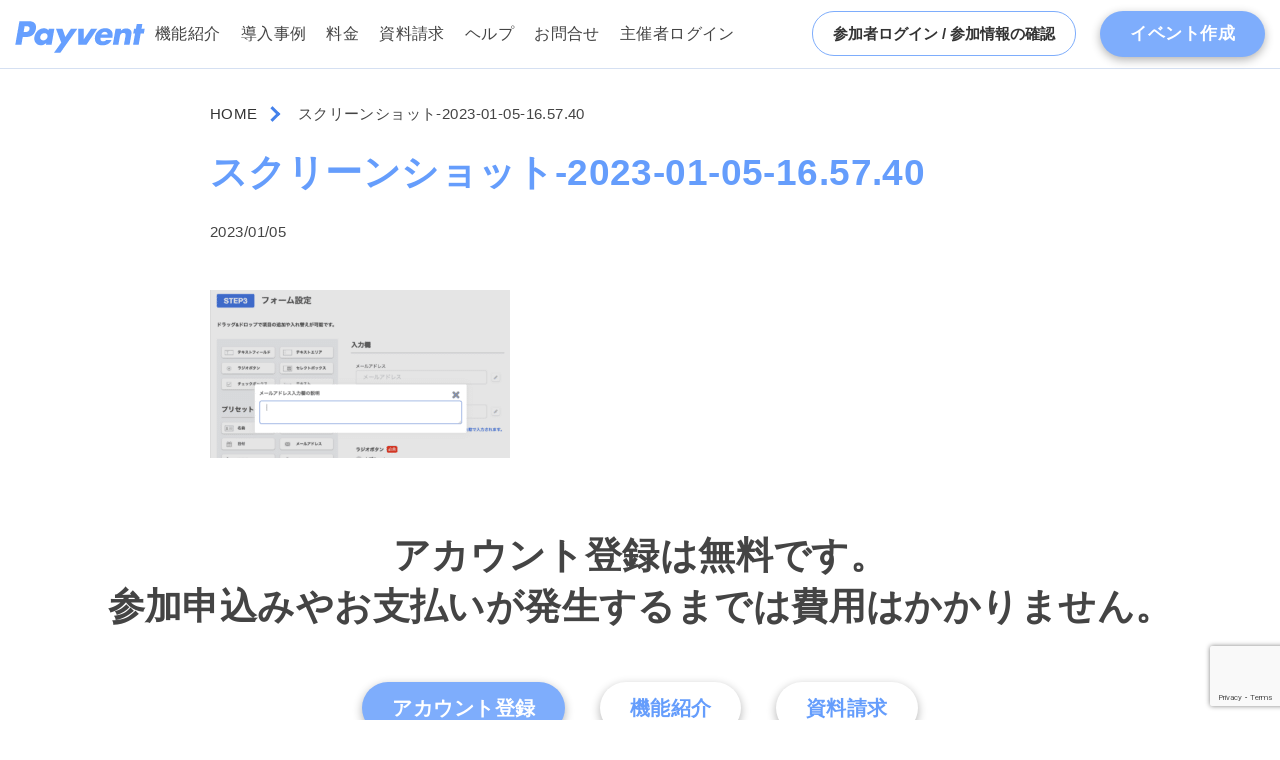

--- FILE ---
content_type: text/html; charset=UTF-8
request_url: https://payvent.net/news/1832/attachment/%E3%82%B9%E3%82%AF%E3%83%AA%E3%83%BC%E3%83%B3%E3%82%B7%E3%83%A7%E3%83%83%E3%83%88-2023-01-05-16-57-40/
body_size: 34640
content:
<!DOCTYPE html>
<html dir="ltr" lang="ja" prefix="og: https://ogp.me/ns#">
<head>
  <!-- Google Tag Manager -->
  
  <!-- End Google Tag Manager -->
  <meta charset="UTF-8" />
  <title>スクリーンショット-2023-01-05-16.57.40 | Payvent(ペイベント) | 学会・国際会議向けクレジットカード決済 &amp; 参加者管理サービス</title>
  <meta name="viewport" content="width=device-width,initial-scale=1">
  <link rel="stylesheet" href="https://payvent.net/wp-content/themes/payvent_git/style.css" type="text/css" media="screen" />
  
  
  
  

  <!-- Global site tag (gtag.js) - Google Ads: 763454026 -->
  
  

    
		<!-- All in One SEO 4.9.2 - aioseo.com -->
	<meta name="robots" content="max-image-preview:large" />
	<meta name="author" content="urbsPayvent"/>
	<link rel="canonical" href="https://payvent.net/news/1832/attachment/%e3%82%b9%e3%82%af%e3%83%aa%e3%83%bc%e3%83%b3%e3%82%b7%e3%83%a7%e3%83%83%e3%83%88-2023-01-05-16-57-40/" />
	<meta name="generator" content="All in One SEO (AIOSEO) 4.9.2" />
		<meta property="og:locale" content="ja_JP" />
		<meta property="og:site_name" content="Payvent(ペイベント) | 学会・国際会議向けクレジットカード決済 &amp; 参加者管理サービス" />
		<meta property="og:type" content="article" />
		<meta property="og:title" content="スクリーンショット-2023-01-05-16.57.40 | Payvent(ペイベント) | 学会・国際会議向けクレジットカード決済 &amp; 参加者管理サービス" />
		<meta property="og:url" content="https://payvent.net/news/1832/attachment/%e3%82%b9%e3%82%af%e3%83%aa%e3%83%bc%e3%83%b3%e3%82%b7%e3%83%a7%e3%83%83%e3%83%88-2023-01-05-16-57-40/" />
		<meta property="og:image" content="https://payvent.net/wp-content/uploads/2019/11/payvent-card-wide-1.png" />
		<meta property="og:image:secure_url" content="https://payvent.net/wp-content/uploads/2019/11/payvent-card-wide-1.png" />
		<meta property="og:image:width" content="1200" />
		<meta property="og:image:height" content="630" />
		<meta property="article:published_time" content="2023-01-05T08:27:24+00:00" />
		<meta property="article:modified_time" content="2023-01-05T08:27:24+00:00" />
		<meta name="twitter:card" content="summary" />
		<meta name="twitter:title" content="スクリーンショット-2023-01-05-16.57.40 | Payvent(ペイベント) | 学会・国際会議向けクレジットカード決済 &amp; 参加者管理サービス" />
		<meta name="twitter:image" content="https://payvent.net/wp-content/uploads/2019/11/payvent-card-wide-1.png" />
		<script data-jetpack-boost="ignore" type="application/ld+json" class="aioseo-schema">
			{"@context":"https:\/\/schema.org","@graph":[{"@type":"BreadcrumbList","@id":"https:\/\/payvent.net\/news\/1832\/attachment\/%e3%82%b9%e3%82%af%e3%83%aa%e3%83%bc%e3%83%b3%e3%82%b7%e3%83%a7%e3%83%83%e3%83%88-2023-01-05-16-57-40\/#breadcrumblist","itemListElement":[{"@type":"ListItem","@id":"https:\/\/payvent.net#listItem","position":1,"name":"Home","item":"https:\/\/payvent.net","nextItem":{"@type":"ListItem","@id":"https:\/\/payvent.net\/news\/1832\/attachment\/%e3%82%b9%e3%82%af%e3%83%aa%e3%83%bc%e3%83%b3%e3%82%b7%e3%83%a7%e3%83%83%e3%83%88-2023-01-05-16-57-40\/#listItem","name":"\u30b9\u30af\u30ea\u30fc\u30f3\u30b7\u30e7\u30c3\u30c8-2023-01-05-16.57.40"}},{"@type":"ListItem","@id":"https:\/\/payvent.net\/news\/1832\/attachment\/%e3%82%b9%e3%82%af%e3%83%aa%e3%83%bc%e3%83%b3%e3%82%b7%e3%83%a7%e3%83%83%e3%83%88-2023-01-05-16-57-40\/#listItem","position":2,"name":"\u30b9\u30af\u30ea\u30fc\u30f3\u30b7\u30e7\u30c3\u30c8-2023-01-05-16.57.40","previousItem":{"@type":"ListItem","@id":"https:\/\/payvent.net#listItem","name":"Home"}}]},{"@type":"ItemPage","@id":"https:\/\/payvent.net\/news\/1832\/attachment\/%e3%82%b9%e3%82%af%e3%83%aa%e3%83%bc%e3%83%b3%e3%82%b7%e3%83%a7%e3%83%83%e3%83%88-2023-01-05-16-57-40\/#itempage","url":"https:\/\/payvent.net\/news\/1832\/attachment\/%e3%82%b9%e3%82%af%e3%83%aa%e3%83%bc%e3%83%b3%e3%82%b7%e3%83%a7%e3%83%83%e3%83%88-2023-01-05-16-57-40\/","name":"\u30b9\u30af\u30ea\u30fc\u30f3\u30b7\u30e7\u30c3\u30c8-2023-01-05-16.57.40 | Payvent(\u30da\u30a4\u30d9\u30f3\u30c8) | \u5b66\u4f1a\u30fb\u56fd\u969b\u4f1a\u8b70\u5411\u3051\u30af\u30ec\u30b8\u30c3\u30c8\u30ab\u30fc\u30c9\u6c7a\u6e08 & \u53c2\u52a0\u8005\u7ba1\u7406\u30b5\u30fc\u30d3\u30b9","inLanguage":"ja","isPartOf":{"@id":"https:\/\/payvent.net\/#website"},"breadcrumb":{"@id":"https:\/\/payvent.net\/news\/1832\/attachment\/%e3%82%b9%e3%82%af%e3%83%aa%e3%83%bc%e3%83%b3%e3%82%b7%e3%83%a7%e3%83%83%e3%83%88-2023-01-05-16-57-40\/#breadcrumblist"},"author":{"@id":"https:\/\/payvent.net\/author\/urbs\/#author"},"creator":{"@id":"https:\/\/payvent.net\/author\/urbs\/#author"},"datePublished":"2023-01-05T17:27:24+09:00","dateModified":"2023-01-05T17:27:24+09:00"},{"@type":"Organization","@id":"https:\/\/payvent.net\/#organization","name":"Payvent(\u30da\u30a4\u30d9\u30f3\u30c8) | \u5b66\u4f1a\u30fb\u56fd\u969b\u4f1a\u8b70\u5411\u3051\u30af\u30ec\u30b8\u30c3\u30c8\u30ab\u30fc\u30c9\u6c7a\u6e08 & \u53c2\u52a0\u8005\u7ba1\u7406\u30b5\u30fc\u30d3\u30b9","url":"https:\/\/payvent.net\/"},{"@type":"Person","@id":"https:\/\/payvent.net\/author\/urbs\/#author","url":"https:\/\/payvent.net\/author\/urbs\/","name":"urbsPayvent","image":{"@type":"ImageObject","@id":"https:\/\/payvent.net\/news\/1832\/attachment\/%e3%82%b9%e3%82%af%e3%83%aa%e3%83%bc%e3%83%b3%e3%82%b7%e3%83%a7%e3%83%83%e3%83%88-2023-01-05-16-57-40\/#authorImage","url":"https:\/\/secure.gravatar.com\/avatar\/8c63965a8a2216c06d5188f1176078aca24480cc72769e452588eccb92ea1284?s=96&d=mm&r=g","width":96,"height":96,"caption":"urbsPayvent"}},{"@type":"WebSite","@id":"https:\/\/payvent.net\/#website","url":"https:\/\/payvent.net\/","name":"Payvent(\u30da\u30a4\u30d9\u30f3\u30c8) | \u5b66\u4f1a\u30fb\u56fd\u969b\u4f1a\u8b70\u5411\u3051\u30af\u30ec\u30b8\u30c3\u30c8\u30ab\u30fc\u30c9\u6c7a\u6e08 &amp; \u53c2\u52a0\u8005\u7ba1\u7406\u30b5\u30fc\u30d3\u30b9","inLanguage":"ja","publisher":{"@id":"https:\/\/payvent.net\/#organization"}}]}
		</script>
		<!-- All in One SEO -->

<link rel="alternate" title="oEmbed (JSON)" type="application/json+oembed" href="https://payvent.net/wp-json/oembed/1.0/embed?url=https%3A%2F%2Fpayvent.net%2Fnews%2F1832%2Fattachment%2F%25e3%2582%25b9%25e3%2582%25af%25e3%2583%25aa%25e3%2583%25bc%25e3%2583%25b3%25e3%2582%25b7%25e3%2583%25a7%25e3%2583%2583%25e3%2583%2588-2023-01-05-16-57-40%2F" />
<link rel="alternate" title="oEmbed (XML)" type="text/xml+oembed" href="https://payvent.net/wp-json/oembed/1.0/embed?url=https%3A%2F%2Fpayvent.net%2Fnews%2F1832%2Fattachment%2F%25e3%2582%25b9%25e3%2582%25af%25e3%2583%25aa%25e3%2583%25bc%25e3%2583%25b3%25e3%2582%25b7%25e3%2583%25a7%25e3%2583%2583%25e3%2583%2588-2023-01-05-16-57-40%2F&#038;format=xml" />
		
	<style id='wp-img-auto-sizes-contain-inline-css' type='text/css'>
img:is([sizes=auto i],[sizes^="auto," i]){contain-intrinsic-size:3000px 1500px}
/*# sourceURL=wp-img-auto-sizes-contain-inline-css */
</style>
<style id='wp-emoji-styles-inline-css' type='text/css'>

	img.wp-smiley, img.emoji {
		display: inline !important;
		border: none !important;
		box-shadow: none !important;
		height: 1em !important;
		width: 1em !important;
		margin: 0 0.07em !important;
		vertical-align: -0.1em !important;
		background: none !important;
		padding: 0 !important;
	}
/*# sourceURL=wp-emoji-styles-inline-css */
</style>
<style id='wp-block-library-inline-css' type='text/css'>
:root{--wp-block-synced-color:#7a00df;--wp-block-synced-color--rgb:122,0,223;--wp-bound-block-color:var(--wp-block-synced-color);--wp-editor-canvas-background:#ddd;--wp-admin-theme-color:#007cba;--wp-admin-theme-color--rgb:0,124,186;--wp-admin-theme-color-darker-10:#006ba1;--wp-admin-theme-color-darker-10--rgb:0,107,160.5;--wp-admin-theme-color-darker-20:#005a87;--wp-admin-theme-color-darker-20--rgb:0,90,135;--wp-admin-border-width-focus:2px}@media (min-resolution:192dpi){:root{--wp-admin-border-width-focus:1.5px}}.wp-element-button{cursor:pointer}:root .has-very-light-gray-background-color{background-color:#eee}:root .has-very-dark-gray-background-color{background-color:#313131}:root .has-very-light-gray-color{color:#eee}:root .has-very-dark-gray-color{color:#313131}:root .has-vivid-green-cyan-to-vivid-cyan-blue-gradient-background{background:linear-gradient(135deg,#00d084,#0693e3)}:root .has-purple-crush-gradient-background{background:linear-gradient(135deg,#34e2e4,#4721fb 50%,#ab1dfe)}:root .has-hazy-dawn-gradient-background{background:linear-gradient(135deg,#faaca8,#dad0ec)}:root .has-subdued-olive-gradient-background{background:linear-gradient(135deg,#fafae1,#67a671)}:root .has-atomic-cream-gradient-background{background:linear-gradient(135deg,#fdd79a,#004a59)}:root .has-nightshade-gradient-background{background:linear-gradient(135deg,#330968,#31cdcf)}:root .has-midnight-gradient-background{background:linear-gradient(135deg,#020381,#2874fc)}:root{--wp--preset--font-size--normal:16px;--wp--preset--font-size--huge:42px}.has-regular-font-size{font-size:1em}.has-larger-font-size{font-size:2.625em}.has-normal-font-size{font-size:var(--wp--preset--font-size--normal)}.has-huge-font-size{font-size:var(--wp--preset--font-size--huge)}.has-text-align-center{text-align:center}.has-text-align-left{text-align:left}.has-text-align-right{text-align:right}.has-fit-text{white-space:nowrap!important}#end-resizable-editor-section{display:none}.aligncenter{clear:both}.items-justified-left{justify-content:flex-start}.items-justified-center{justify-content:center}.items-justified-right{justify-content:flex-end}.items-justified-space-between{justify-content:space-between}.screen-reader-text{border:0;clip-path:inset(50%);height:1px;margin:-1px;overflow:hidden;padding:0;position:absolute;width:1px;word-wrap:normal!important}.screen-reader-text:focus{background-color:#ddd;clip-path:none;color:#444;display:block;font-size:1em;height:auto;left:5px;line-height:normal;padding:15px 23px 14px;text-decoration:none;top:5px;width:auto;z-index:100000}html :where(.has-border-color){border-style:solid}html :where([style*=border-top-color]){border-top-style:solid}html :where([style*=border-right-color]){border-right-style:solid}html :where([style*=border-bottom-color]){border-bottom-style:solid}html :where([style*=border-left-color]){border-left-style:solid}html :where([style*=border-width]){border-style:solid}html :where([style*=border-top-width]){border-top-style:solid}html :where([style*=border-right-width]){border-right-style:solid}html :where([style*=border-bottom-width]){border-bottom-style:solid}html :where([style*=border-left-width]){border-left-style:solid}html :where(img[class*=wp-image-]){height:auto;max-width:100%}:where(figure){margin:0 0 1em}html :where(.is-position-sticky){--wp-admin--admin-bar--position-offset:var(--wp-admin--admin-bar--height,0px)}@media screen and (max-width:600px){html :where(.is-position-sticky){--wp-admin--admin-bar--position-offset:0px}}

/*# sourceURL=wp-block-library-inline-css */
</style><style id='global-styles-inline-css' type='text/css'>
:root{--wp--preset--aspect-ratio--square: 1;--wp--preset--aspect-ratio--4-3: 4/3;--wp--preset--aspect-ratio--3-4: 3/4;--wp--preset--aspect-ratio--3-2: 3/2;--wp--preset--aspect-ratio--2-3: 2/3;--wp--preset--aspect-ratio--16-9: 16/9;--wp--preset--aspect-ratio--9-16: 9/16;--wp--preset--color--black: #000000;--wp--preset--color--cyan-bluish-gray: #abb8c3;--wp--preset--color--white: #ffffff;--wp--preset--color--pale-pink: #f78da7;--wp--preset--color--vivid-red: #cf2e2e;--wp--preset--color--luminous-vivid-orange: #ff6900;--wp--preset--color--luminous-vivid-amber: #fcb900;--wp--preset--color--light-green-cyan: #7bdcb5;--wp--preset--color--vivid-green-cyan: #00d084;--wp--preset--color--pale-cyan-blue: #8ed1fc;--wp--preset--color--vivid-cyan-blue: #0693e3;--wp--preset--color--vivid-purple: #9b51e0;--wp--preset--gradient--vivid-cyan-blue-to-vivid-purple: linear-gradient(135deg,rgb(6,147,227) 0%,rgb(155,81,224) 100%);--wp--preset--gradient--light-green-cyan-to-vivid-green-cyan: linear-gradient(135deg,rgb(122,220,180) 0%,rgb(0,208,130) 100%);--wp--preset--gradient--luminous-vivid-amber-to-luminous-vivid-orange: linear-gradient(135deg,rgb(252,185,0) 0%,rgb(255,105,0) 100%);--wp--preset--gradient--luminous-vivid-orange-to-vivid-red: linear-gradient(135deg,rgb(255,105,0) 0%,rgb(207,46,46) 100%);--wp--preset--gradient--very-light-gray-to-cyan-bluish-gray: linear-gradient(135deg,rgb(238,238,238) 0%,rgb(169,184,195) 100%);--wp--preset--gradient--cool-to-warm-spectrum: linear-gradient(135deg,rgb(74,234,220) 0%,rgb(151,120,209) 20%,rgb(207,42,186) 40%,rgb(238,44,130) 60%,rgb(251,105,98) 80%,rgb(254,248,76) 100%);--wp--preset--gradient--blush-light-purple: linear-gradient(135deg,rgb(255,206,236) 0%,rgb(152,150,240) 100%);--wp--preset--gradient--blush-bordeaux: linear-gradient(135deg,rgb(254,205,165) 0%,rgb(254,45,45) 50%,rgb(107,0,62) 100%);--wp--preset--gradient--luminous-dusk: linear-gradient(135deg,rgb(255,203,112) 0%,rgb(199,81,192) 50%,rgb(65,88,208) 100%);--wp--preset--gradient--pale-ocean: linear-gradient(135deg,rgb(255,245,203) 0%,rgb(182,227,212) 50%,rgb(51,167,181) 100%);--wp--preset--gradient--electric-grass: linear-gradient(135deg,rgb(202,248,128) 0%,rgb(113,206,126) 100%);--wp--preset--gradient--midnight: linear-gradient(135deg,rgb(2,3,129) 0%,rgb(40,116,252) 100%);--wp--preset--font-size--small: 13px;--wp--preset--font-size--medium: 20px;--wp--preset--font-size--large: 36px;--wp--preset--font-size--x-large: 42px;--wp--preset--spacing--20: 0.44rem;--wp--preset--spacing--30: 0.67rem;--wp--preset--spacing--40: 1rem;--wp--preset--spacing--50: 1.5rem;--wp--preset--spacing--60: 2.25rem;--wp--preset--spacing--70: 3.38rem;--wp--preset--spacing--80: 5.06rem;--wp--preset--shadow--natural: 6px 6px 9px rgba(0, 0, 0, 0.2);--wp--preset--shadow--deep: 12px 12px 50px rgba(0, 0, 0, 0.4);--wp--preset--shadow--sharp: 6px 6px 0px rgba(0, 0, 0, 0.2);--wp--preset--shadow--outlined: 6px 6px 0px -3px rgb(255, 255, 255), 6px 6px rgb(0, 0, 0);--wp--preset--shadow--crisp: 6px 6px 0px rgb(0, 0, 0);}:where(.is-layout-flex){gap: 0.5em;}:where(.is-layout-grid){gap: 0.5em;}body .is-layout-flex{display: flex;}.is-layout-flex{flex-wrap: wrap;align-items: center;}.is-layout-flex > :is(*, div){margin: 0;}body .is-layout-grid{display: grid;}.is-layout-grid > :is(*, div){margin: 0;}:where(.wp-block-columns.is-layout-flex){gap: 2em;}:where(.wp-block-columns.is-layout-grid){gap: 2em;}:where(.wp-block-post-template.is-layout-flex){gap: 1.25em;}:where(.wp-block-post-template.is-layout-grid){gap: 1.25em;}.has-black-color{color: var(--wp--preset--color--black) !important;}.has-cyan-bluish-gray-color{color: var(--wp--preset--color--cyan-bluish-gray) !important;}.has-white-color{color: var(--wp--preset--color--white) !important;}.has-pale-pink-color{color: var(--wp--preset--color--pale-pink) !important;}.has-vivid-red-color{color: var(--wp--preset--color--vivid-red) !important;}.has-luminous-vivid-orange-color{color: var(--wp--preset--color--luminous-vivid-orange) !important;}.has-luminous-vivid-amber-color{color: var(--wp--preset--color--luminous-vivid-amber) !important;}.has-light-green-cyan-color{color: var(--wp--preset--color--light-green-cyan) !important;}.has-vivid-green-cyan-color{color: var(--wp--preset--color--vivid-green-cyan) !important;}.has-pale-cyan-blue-color{color: var(--wp--preset--color--pale-cyan-blue) !important;}.has-vivid-cyan-blue-color{color: var(--wp--preset--color--vivid-cyan-blue) !important;}.has-vivid-purple-color{color: var(--wp--preset--color--vivid-purple) !important;}.has-black-background-color{background-color: var(--wp--preset--color--black) !important;}.has-cyan-bluish-gray-background-color{background-color: var(--wp--preset--color--cyan-bluish-gray) !important;}.has-white-background-color{background-color: var(--wp--preset--color--white) !important;}.has-pale-pink-background-color{background-color: var(--wp--preset--color--pale-pink) !important;}.has-vivid-red-background-color{background-color: var(--wp--preset--color--vivid-red) !important;}.has-luminous-vivid-orange-background-color{background-color: var(--wp--preset--color--luminous-vivid-orange) !important;}.has-luminous-vivid-amber-background-color{background-color: var(--wp--preset--color--luminous-vivid-amber) !important;}.has-light-green-cyan-background-color{background-color: var(--wp--preset--color--light-green-cyan) !important;}.has-vivid-green-cyan-background-color{background-color: var(--wp--preset--color--vivid-green-cyan) !important;}.has-pale-cyan-blue-background-color{background-color: var(--wp--preset--color--pale-cyan-blue) !important;}.has-vivid-cyan-blue-background-color{background-color: var(--wp--preset--color--vivid-cyan-blue) !important;}.has-vivid-purple-background-color{background-color: var(--wp--preset--color--vivid-purple) !important;}.has-black-border-color{border-color: var(--wp--preset--color--black) !important;}.has-cyan-bluish-gray-border-color{border-color: var(--wp--preset--color--cyan-bluish-gray) !important;}.has-white-border-color{border-color: var(--wp--preset--color--white) !important;}.has-pale-pink-border-color{border-color: var(--wp--preset--color--pale-pink) !important;}.has-vivid-red-border-color{border-color: var(--wp--preset--color--vivid-red) !important;}.has-luminous-vivid-orange-border-color{border-color: var(--wp--preset--color--luminous-vivid-orange) !important;}.has-luminous-vivid-amber-border-color{border-color: var(--wp--preset--color--luminous-vivid-amber) !important;}.has-light-green-cyan-border-color{border-color: var(--wp--preset--color--light-green-cyan) !important;}.has-vivid-green-cyan-border-color{border-color: var(--wp--preset--color--vivid-green-cyan) !important;}.has-pale-cyan-blue-border-color{border-color: var(--wp--preset--color--pale-cyan-blue) !important;}.has-vivid-cyan-blue-border-color{border-color: var(--wp--preset--color--vivid-cyan-blue) !important;}.has-vivid-purple-border-color{border-color: var(--wp--preset--color--vivid-purple) !important;}.has-vivid-cyan-blue-to-vivid-purple-gradient-background{background: var(--wp--preset--gradient--vivid-cyan-blue-to-vivid-purple) !important;}.has-light-green-cyan-to-vivid-green-cyan-gradient-background{background: var(--wp--preset--gradient--light-green-cyan-to-vivid-green-cyan) !important;}.has-luminous-vivid-amber-to-luminous-vivid-orange-gradient-background{background: var(--wp--preset--gradient--luminous-vivid-amber-to-luminous-vivid-orange) !important;}.has-luminous-vivid-orange-to-vivid-red-gradient-background{background: var(--wp--preset--gradient--luminous-vivid-orange-to-vivid-red) !important;}.has-very-light-gray-to-cyan-bluish-gray-gradient-background{background: var(--wp--preset--gradient--very-light-gray-to-cyan-bluish-gray) !important;}.has-cool-to-warm-spectrum-gradient-background{background: var(--wp--preset--gradient--cool-to-warm-spectrum) !important;}.has-blush-light-purple-gradient-background{background: var(--wp--preset--gradient--blush-light-purple) !important;}.has-blush-bordeaux-gradient-background{background: var(--wp--preset--gradient--blush-bordeaux) !important;}.has-luminous-dusk-gradient-background{background: var(--wp--preset--gradient--luminous-dusk) !important;}.has-pale-ocean-gradient-background{background: var(--wp--preset--gradient--pale-ocean) !important;}.has-electric-grass-gradient-background{background: var(--wp--preset--gradient--electric-grass) !important;}.has-midnight-gradient-background{background: var(--wp--preset--gradient--midnight) !important;}.has-small-font-size{font-size: var(--wp--preset--font-size--small) !important;}.has-medium-font-size{font-size: var(--wp--preset--font-size--medium) !important;}.has-large-font-size{font-size: var(--wp--preset--font-size--large) !important;}.has-x-large-font-size{font-size: var(--wp--preset--font-size--x-large) !important;}
/*# sourceURL=global-styles-inline-css */
</style>

<style id='classic-theme-styles-inline-css' type='text/css'>
/*! This file is auto-generated */
.wp-block-button__link{color:#fff;background-color:#32373c;border-radius:9999px;box-shadow:none;text-decoration:none;padding:calc(.667em + 2px) calc(1.333em + 2px);font-size:1.125em}.wp-block-file__button{background:#32373c;color:#fff;text-decoration:none}
/*# sourceURL=/wp-includes/css/classic-themes.min.css */
</style>
<link rel='stylesheet' id='contact-form-7-css' href='https://payvent.net/wp-content/plugins/contact-form-7/includes/css/styles.css?ver=6.1.4' type='text/css' media='all' />
<link rel='stylesheet' id='tablepress-default-css' href='https://payvent.net/wp-content/plugins/tablepress/css/build/default.css?ver=3.2.6' type='text/css' media='all' />
<link rel='stylesheet' id='wp-paginate-css' href='https://payvent.net/wp-content/plugins/wp-paginate/css/wp-paginate.css?ver=2.2.4' type='text/css' media='screen' />
<link rel="https://api.w.org/" href="https://payvent.net/wp-json/" /><link rel="alternate" title="JSON" type="application/json" href="https://payvent.net/wp-json/wp/v2/media/1835" /><link rel='shortlink' href='https://payvent.net/?p=1835' />
<link rel="icon" href="https://payvent.net/wp-content/uploads/2021/09/payvent.png" sizes="32x32" />
<link rel="icon" href="https://payvent.net/wp-content/uploads/2021/09/payvent.png" sizes="192x192" />
<link rel="apple-touch-icon" href="https://payvent.net/wp-content/uploads/2021/09/payvent.png" />
<meta name="msapplication-TileImage" content="https://payvent.net/wp-content/uploads/2021/09/payvent.png" />
</head>

<body>
  <!-- Google Tag Manager (noscript) -->
  <noscript><iframe src="https://www.googletagmanager.com/ns.html?id=GTM-T4VJ6LF"
  height="0" width="0" style="display:none;visibility:hidden"></iframe></noscript>
  <!-- End Google Tag Manager (noscript) -->
  <header class="row">
    <nav class="row">
      <h1>
        <a href="https://payvent.net"><img src="https://payvent.net/wp-content/themes/payvent_git/img/header-logo.svg" alt="Payvent(ペイベント) | 学会・国際会議向けクレジットカード決済 &amp; 参加者管理サービス"></a>
      </h1>
      <ul>
                  <li><a href="https://payvent.net/features">機能紹介</a></li>
          <li><a href="https://payvent.net/case">導入事例</a></li>
          <li><a href="https://payvent.net/#fee">料金</a></li>
          <li><a href="https://payvent.net/download">資料請求</a></li>
          <li><a href="https://payvent.net/guide">ヘルプ</a></li>
          <li><a href="https://payvent.net/contact">お問合せ</a></li>
          <li><a href="https://app.payvent.net/users/sign_in">主催者ログイン</a></li>
              </ul>
      <div class="nav-right">
        <a href="https://app.payvent.net/customers/sign_in" class="login-customers" target="_blank">参加者ログイン / 参加情報の確認</a>
        <a class="menu-trigger">
          <span></span>
          <span></span>
          <span></span>
        </a>
        <a href="https://app.payvent.net/users/sign_up" class="btn btn-purple signup cv_signup">イベント作成</a>
      </div>
    </nav>
  </header>
  <article class="single">
    <section class="content wrap">
      <div class="page-header">
        <div class="breadcrumbs" typeof="BreadcrumbList" vocab="http://schema.org/">
          <span property="itemListElement" typeof="ListItem"><a property="item" typeof="WebPage" title="Go to Payvent(ペイベント) | 学会・国際会議向けクレジットカード決済 &amp; 参加者管理サービス." href="https://payvent.net" class="home"><span property="name">HOME</span></a><meta property="position" content="1"></span><span class="post post-attachment current-item">スクリーンショット-2023-01-05-16.57.40</span>        </div>
        <div class="title-box">
          <h1 class="title">スクリーンショット-2023-01-05-16.57.40</h1>
        </div>
        <div class="entry-meta row">
          <div class="cats"></div>
          <div class="date">2023/01/05</div>
        </div>
      </div>
      <p class="attachment"><a href='https://payvent.net/wp-content/uploads/2023/01/スクリーンショット-2023-01-05-16.57.40.png'><img fetchpriority="high" decoding="async" width="300" height="168" src="https://payvent.net/wp-content/uploads/2023/01/スクリーンショット-2023-01-05-16.57.40-300x168.png" class="attachment-medium size-medium" alt="" srcset="https://payvent.net/wp-content/uploads/2023/01/スクリーンショット-2023-01-05-16.57.40-300x168.png 300w, https://payvent.net/wp-content/uploads/2023/01/スクリーンショット-2023-01-05-16.57.40-1024x573.png 1024w, https://payvent.net/wp-content/uploads/2023/01/スクリーンショット-2023-01-05-16.57.40-768x430.png 768w, https://payvent.net/wp-content/uploads/2023/01/スクリーンショット-2023-01-05-16.57.40-1536x860.png 1536w, https://payvent.net/wp-content/uploads/2023/01/スクリーンショット-2023-01-05-16.57.40.png 1918w" sizes="(max-width: 300px) 100vw, 300px" /></a></p>
    </section>
  </article>














<script data-jetpack-boost="ignore" id="wp-emoji-settings" type="application/json">
{"baseUrl":"https://s.w.org/images/core/emoji/17.0.2/72x72/","ext":".png","svgUrl":"https://s.w.org/images/core/emoji/17.0.2/svg/","svgExt":".svg","source":{"concatemoji":"https://payvent.net/wp-includes/js/wp-emoji-release.min.js?ver=6.9"}}
</script>

<section class="cv">
  <div class="wrap">
    <h2 class="centered">
      アカウント登録は無料です。<br>
      参加申込みやお支払いが発生するまでは費用はかかりません。
    </h2>
    <div class="btns">
      <a href="https://app.payvent.net/users/sign_in" class="btn btn-purple cv_signup">アカウント登録</a>
      <a href="https://payvent.net/features" class="btn btn-white"><span>機能紹介</span></a>
      <a href="https://payvent.net/download" class="btn btn-white"><span>資料請求</span></a>
    </div>
  </div>

</section>
<footer>
  <div class="dynamic footer-inner wrap flex">
    <img src="https://payvent.net/wp-content/themes/payvent_git/img/logo-footer.svg" alt="Urbs inc." class="footer-logo">
    <div class="info-corporate">
      <h2>株式会社Urbs</h2>
      <p>
        〒541-0045<br>
        大阪市中央区道修町2-4-1-603<br>
      </p>
    </div>
    <div class="link-warp">
      <ul class="flex">
        <li><a href="https://payvent.net/company">運営会社</a></li>
        <li><a href="https://payvent.net/privacy-policy">プライバシーポリシー</a></li>
        <li><a href="https://payvent.net/data-lifecycle-ja">データライフサイクル</a></li>
      </ul>
      <ul class="flex">
        <li><a href="https://payvent.net/terms-of-service">利用規約</a></li>
        <li><a href="https://payvent.net/sct">特定商取引法に基づく表記</a></li>
      </ul>
    </div>

  </div>
  <div class="copy">
     Payventは株式会社Urbsの登録商標です（登録第6781964号）<br>
    &copy;Urbs inc.
  </div>
</footer>
<script>(function(w,d,s,l,i){w[l]=w[l]||[];w[l].push({'gtm.start':
  new Date().getTime(),event:'gtm.js'});var f=d.getElementsByTagName(s)[0],
  j=d.createElement(s),dl=l!='dataLayer'?'&l='+l:'';j.async=true;j.src=
  'https://www.googletagmanager.com/gtm.js?id='+i+dl;f.parentNode.insertBefore(j,f);
  })(window,document,'script','dataLayer','GTM-T4VJ6LF');</script><script src="https://ajax.googleapis.com/ajax/libs/jquery/1.12.4/jquery.min.js"></script><script src="https://payvent.net/wp-content/themes/payvent_git/js/jquery.smoothScroll.js"></script><script src="https://payvent.net/wp-content/themes/payvent_git/js/main.js"></script><script>
    document.addEventListener( 'wpcf7mailsent', function( event ) {
        ga('send', 'event', 'Contact Form', 'submit');
    }, false );
  </script><script async src="https://www.googletagmanager.com/gtag/js?id=AW-763454026"></script><script>
    window.dataLayer = window.dataLayer || [];
    function gtag(){dataLayer.push(arguments);}
    gtag('js', new Date());

    gtag('config', 'AW-763454026');
  </script><script type="speculationrules">
{"prefetch":[{"source":"document","where":{"and":[{"href_matches":"/*"},{"not":{"href_matches":["/wp-*.php","/wp-admin/*","/wp-content/uploads/*","/wp-content/*","/wp-content/plugins/*","/wp-content/themes/payvent_git/*","/*\\?(.+)"]}},{"not":{"selector_matches":"a[rel~=\"nofollow\"]"}},{"not":{"selector_matches":".no-prefetch, .no-prefetch a"}}]},"eagerness":"conservative"}]}
</script><script type="module"  src="https://payvent.net/wp-content/plugins/all-in-one-seo-pack/dist/Lite/assets/table-of-contents.95d0dfce.js?ver=4.9.2" id="aioseo/js/src/vue/standalone/blocks/table-of-contents/frontend.js-js"></script><script type="text/javascript" src="https://payvent.net/wp-includes/js/dist/hooks.min.js?ver=dd5603f07f9220ed27f1" id="wp-hooks-js"></script><script type="text/javascript" src="https://payvent.net/wp-includes/js/dist/i18n.min.js?ver=c26c3dc7bed366793375" id="wp-i18n-js"></script><script type="text/javascript" id="wp-i18n-js-after">
/* <![CDATA[ */
wp.i18n.setLocaleData( { 'text direction\u0004ltr': [ 'ltr' ] } );
//# sourceURL=wp-i18n-js-after
/* ]]> */
</script><script type="text/javascript" src="https://payvent.net/wp-content/plugins/contact-form-7/includes/swv/js/index.js?ver=6.1.4" id="swv-js"></script><script type="text/javascript" id="contact-form-7-js-translations">
/* <![CDATA[ */
( function( domain, translations ) {
	var localeData = translations.locale_data[ domain ] || translations.locale_data.messages;
	localeData[""].domain = domain;
	wp.i18n.setLocaleData( localeData, domain );
} )( "contact-form-7", {"translation-revision-date":"2025-11-30 08:12:23+0000","generator":"GlotPress\/4.0.3","domain":"messages","locale_data":{"messages":{"":{"domain":"messages","plural-forms":"nplurals=1; plural=0;","lang":"ja_JP"},"This contact form is placed in the wrong place.":["\u3053\u306e\u30b3\u30f3\u30bf\u30af\u30c8\u30d5\u30a9\u30fc\u30e0\u306f\u9593\u9055\u3063\u305f\u4f4d\u7f6e\u306b\u7f6e\u304b\u308c\u3066\u3044\u307e\u3059\u3002"],"Error:":["\u30a8\u30e9\u30fc:"]}},"comment":{"reference":"includes\/js\/index.js"}} );
//# sourceURL=contact-form-7-js-translations
/* ]]> */
</script><script type="text/javascript" id="contact-form-7-js-before">
/* <![CDATA[ */
var wpcf7 = {
    "api": {
        "root": "https:\/\/payvent.net\/wp-json\/",
        "namespace": "contact-form-7\/v1"
    },
    "cached": 1
};
//# sourceURL=contact-form-7-js-before
/* ]]> */
</script><script type="text/javascript" src="https://payvent.net/wp-content/plugins/contact-form-7/includes/js/index.js?ver=6.1.4" id="contact-form-7-js"></script><script type="text/javascript" src="https://www.google.com/recaptcha/api.js?render=6LeM5skUAAAAAPWv9_Map8WN6gfoBbW5id2a09EF&amp;ver=3.0" id="google-recaptcha-js"></script><script type="text/javascript" src="https://payvent.net/wp-includes/js/dist/vendor/wp-polyfill.min.js?ver=3.15.0" id="wp-polyfill-js"></script><script type="text/javascript" id="wpcf7-recaptcha-js-before">
/* <![CDATA[ */
var wpcf7_recaptcha = {
    "sitekey": "6LeM5skUAAAAAPWv9_Map8WN6gfoBbW5id2a09EF",
    "actions": {
        "homepage": "homepage",
        "contactform": "contactform"
    }
};
//# sourceURL=wpcf7-recaptcha-js-before
/* ]]> */
</script><script type="text/javascript" src="https://payvent.net/wp-content/plugins/contact-form-7/modules/recaptcha/index.js?ver=6.1.4" id="wpcf7-recaptcha-js"></script><script type="module">
/* <![CDATA[ */
/*! This file is auto-generated */
const a=JSON.parse(document.getElementById("wp-emoji-settings").textContent),o=(window._wpemojiSettings=a,"wpEmojiSettingsSupports"),s=["flag","emoji"];function i(e){try{var t={supportTests:e,timestamp:(new Date).valueOf()};sessionStorage.setItem(o,JSON.stringify(t))}catch(e){}}function c(e,t,n){e.clearRect(0,0,e.canvas.width,e.canvas.height),e.fillText(t,0,0);t=new Uint32Array(e.getImageData(0,0,e.canvas.width,e.canvas.height).data);e.clearRect(0,0,e.canvas.width,e.canvas.height),e.fillText(n,0,0);const a=new Uint32Array(e.getImageData(0,0,e.canvas.width,e.canvas.height).data);return t.every((e,t)=>e===a[t])}function p(e,t){e.clearRect(0,0,e.canvas.width,e.canvas.height),e.fillText(t,0,0);var n=e.getImageData(16,16,1,1);for(let e=0;e<n.data.length;e++)if(0!==n.data[e])return!1;return!0}function u(e,t,n,a){switch(t){case"flag":return n(e,"\ud83c\udff3\ufe0f\u200d\u26a7\ufe0f","\ud83c\udff3\ufe0f\u200b\u26a7\ufe0f")?!1:!n(e,"\ud83c\udde8\ud83c\uddf6","\ud83c\udde8\u200b\ud83c\uddf6")&&!n(e,"\ud83c\udff4\udb40\udc67\udb40\udc62\udb40\udc65\udb40\udc6e\udb40\udc67\udb40\udc7f","\ud83c\udff4\u200b\udb40\udc67\u200b\udb40\udc62\u200b\udb40\udc65\u200b\udb40\udc6e\u200b\udb40\udc67\u200b\udb40\udc7f");case"emoji":return!a(e,"\ud83e\u1fac8")}return!1}function f(e,t,n,a){let r;const o=(r="undefined"!=typeof WorkerGlobalScope&&self instanceof WorkerGlobalScope?new OffscreenCanvas(300,150):document.createElement("canvas")).getContext("2d",{willReadFrequently:!0}),s=(o.textBaseline="top",o.font="600 32px Arial",{});return e.forEach(e=>{s[e]=t(o,e,n,a)}),s}function r(e){var t=document.createElement("script");t.src=e,t.defer=!0,document.head.appendChild(t)}a.supports={everything:!0,everythingExceptFlag:!0},new Promise(t=>{let n=function(){try{var e=JSON.parse(sessionStorage.getItem(o));if("object"==typeof e&&"number"==typeof e.timestamp&&(new Date).valueOf()<e.timestamp+604800&&"object"==typeof e.supportTests)return e.supportTests}catch(e){}return null}();if(!n){if("undefined"!=typeof Worker&&"undefined"!=typeof OffscreenCanvas&&"undefined"!=typeof URL&&URL.createObjectURL&&"undefined"!=typeof Blob)try{var e="postMessage("+f.toString()+"("+[JSON.stringify(s),u.toString(),c.toString(),p.toString()].join(",")+"));",a=new Blob([e],{type:"text/javascript"});const r=new Worker(URL.createObjectURL(a),{name:"wpTestEmojiSupports"});return void(r.onmessage=e=>{i(n=e.data),r.terminate(),t(n)})}catch(e){}i(n=f(s,u,c,p))}t(n)}).then(e=>{for(const n in e)a.supports[n]=e[n],a.supports.everything=a.supports.everything&&a.supports[n],"flag"!==n&&(a.supports.everythingExceptFlag=a.supports.everythingExceptFlag&&a.supports[n]);var t;a.supports.everythingExceptFlag=a.supports.everythingExceptFlag&&!a.supports.flag,a.supports.everything||((t=a.source||{}).concatemoji?r(t.concatemoji):t.wpemoji&&t.twemoji&&(r(t.twemoji),r(t.wpemoji)))});
//# sourceURL=https://payvent.net/wp-includes/js/wp-emoji-loader.min.js
/* ]]> */
</script></body>
</html>
<!-- Dynamic page generated in 0.345 seconds. -->
<!-- Cached page generated by WP-Super-Cache on 2026-01-21 22:52:19 -->

<!-- super cache -->

--- FILE ---
content_type: text/html; charset=utf-8
request_url: https://www.google.com/recaptcha/api2/anchor?ar=1&k=6LeM5skUAAAAAPWv9_Map8WN6gfoBbW5id2a09EF&co=aHR0cHM6Ly9wYXl2ZW50Lm5ldDo0NDM.&hl=en&v=PoyoqOPhxBO7pBk68S4YbpHZ&size=invisible&anchor-ms=20000&execute-ms=30000&cb=nqhm0uvigvgd
body_size: 48822
content:
<!DOCTYPE HTML><html dir="ltr" lang="en"><head><meta http-equiv="Content-Type" content="text/html; charset=UTF-8">
<meta http-equiv="X-UA-Compatible" content="IE=edge">
<title>reCAPTCHA</title>
<style type="text/css">
/* cyrillic-ext */
@font-face {
  font-family: 'Roboto';
  font-style: normal;
  font-weight: 400;
  font-stretch: 100%;
  src: url(//fonts.gstatic.com/s/roboto/v48/KFO7CnqEu92Fr1ME7kSn66aGLdTylUAMa3GUBHMdazTgWw.woff2) format('woff2');
  unicode-range: U+0460-052F, U+1C80-1C8A, U+20B4, U+2DE0-2DFF, U+A640-A69F, U+FE2E-FE2F;
}
/* cyrillic */
@font-face {
  font-family: 'Roboto';
  font-style: normal;
  font-weight: 400;
  font-stretch: 100%;
  src: url(//fonts.gstatic.com/s/roboto/v48/KFO7CnqEu92Fr1ME7kSn66aGLdTylUAMa3iUBHMdazTgWw.woff2) format('woff2');
  unicode-range: U+0301, U+0400-045F, U+0490-0491, U+04B0-04B1, U+2116;
}
/* greek-ext */
@font-face {
  font-family: 'Roboto';
  font-style: normal;
  font-weight: 400;
  font-stretch: 100%;
  src: url(//fonts.gstatic.com/s/roboto/v48/KFO7CnqEu92Fr1ME7kSn66aGLdTylUAMa3CUBHMdazTgWw.woff2) format('woff2');
  unicode-range: U+1F00-1FFF;
}
/* greek */
@font-face {
  font-family: 'Roboto';
  font-style: normal;
  font-weight: 400;
  font-stretch: 100%;
  src: url(//fonts.gstatic.com/s/roboto/v48/KFO7CnqEu92Fr1ME7kSn66aGLdTylUAMa3-UBHMdazTgWw.woff2) format('woff2');
  unicode-range: U+0370-0377, U+037A-037F, U+0384-038A, U+038C, U+038E-03A1, U+03A3-03FF;
}
/* math */
@font-face {
  font-family: 'Roboto';
  font-style: normal;
  font-weight: 400;
  font-stretch: 100%;
  src: url(//fonts.gstatic.com/s/roboto/v48/KFO7CnqEu92Fr1ME7kSn66aGLdTylUAMawCUBHMdazTgWw.woff2) format('woff2');
  unicode-range: U+0302-0303, U+0305, U+0307-0308, U+0310, U+0312, U+0315, U+031A, U+0326-0327, U+032C, U+032F-0330, U+0332-0333, U+0338, U+033A, U+0346, U+034D, U+0391-03A1, U+03A3-03A9, U+03B1-03C9, U+03D1, U+03D5-03D6, U+03F0-03F1, U+03F4-03F5, U+2016-2017, U+2034-2038, U+203C, U+2040, U+2043, U+2047, U+2050, U+2057, U+205F, U+2070-2071, U+2074-208E, U+2090-209C, U+20D0-20DC, U+20E1, U+20E5-20EF, U+2100-2112, U+2114-2115, U+2117-2121, U+2123-214F, U+2190, U+2192, U+2194-21AE, U+21B0-21E5, U+21F1-21F2, U+21F4-2211, U+2213-2214, U+2216-22FF, U+2308-230B, U+2310, U+2319, U+231C-2321, U+2336-237A, U+237C, U+2395, U+239B-23B7, U+23D0, U+23DC-23E1, U+2474-2475, U+25AF, U+25B3, U+25B7, U+25BD, U+25C1, U+25CA, U+25CC, U+25FB, U+266D-266F, U+27C0-27FF, U+2900-2AFF, U+2B0E-2B11, U+2B30-2B4C, U+2BFE, U+3030, U+FF5B, U+FF5D, U+1D400-1D7FF, U+1EE00-1EEFF;
}
/* symbols */
@font-face {
  font-family: 'Roboto';
  font-style: normal;
  font-weight: 400;
  font-stretch: 100%;
  src: url(//fonts.gstatic.com/s/roboto/v48/KFO7CnqEu92Fr1ME7kSn66aGLdTylUAMaxKUBHMdazTgWw.woff2) format('woff2');
  unicode-range: U+0001-000C, U+000E-001F, U+007F-009F, U+20DD-20E0, U+20E2-20E4, U+2150-218F, U+2190, U+2192, U+2194-2199, U+21AF, U+21E6-21F0, U+21F3, U+2218-2219, U+2299, U+22C4-22C6, U+2300-243F, U+2440-244A, U+2460-24FF, U+25A0-27BF, U+2800-28FF, U+2921-2922, U+2981, U+29BF, U+29EB, U+2B00-2BFF, U+4DC0-4DFF, U+FFF9-FFFB, U+10140-1018E, U+10190-1019C, U+101A0, U+101D0-101FD, U+102E0-102FB, U+10E60-10E7E, U+1D2C0-1D2D3, U+1D2E0-1D37F, U+1F000-1F0FF, U+1F100-1F1AD, U+1F1E6-1F1FF, U+1F30D-1F30F, U+1F315, U+1F31C, U+1F31E, U+1F320-1F32C, U+1F336, U+1F378, U+1F37D, U+1F382, U+1F393-1F39F, U+1F3A7-1F3A8, U+1F3AC-1F3AF, U+1F3C2, U+1F3C4-1F3C6, U+1F3CA-1F3CE, U+1F3D4-1F3E0, U+1F3ED, U+1F3F1-1F3F3, U+1F3F5-1F3F7, U+1F408, U+1F415, U+1F41F, U+1F426, U+1F43F, U+1F441-1F442, U+1F444, U+1F446-1F449, U+1F44C-1F44E, U+1F453, U+1F46A, U+1F47D, U+1F4A3, U+1F4B0, U+1F4B3, U+1F4B9, U+1F4BB, U+1F4BF, U+1F4C8-1F4CB, U+1F4D6, U+1F4DA, U+1F4DF, U+1F4E3-1F4E6, U+1F4EA-1F4ED, U+1F4F7, U+1F4F9-1F4FB, U+1F4FD-1F4FE, U+1F503, U+1F507-1F50B, U+1F50D, U+1F512-1F513, U+1F53E-1F54A, U+1F54F-1F5FA, U+1F610, U+1F650-1F67F, U+1F687, U+1F68D, U+1F691, U+1F694, U+1F698, U+1F6AD, U+1F6B2, U+1F6B9-1F6BA, U+1F6BC, U+1F6C6-1F6CF, U+1F6D3-1F6D7, U+1F6E0-1F6EA, U+1F6F0-1F6F3, U+1F6F7-1F6FC, U+1F700-1F7FF, U+1F800-1F80B, U+1F810-1F847, U+1F850-1F859, U+1F860-1F887, U+1F890-1F8AD, U+1F8B0-1F8BB, U+1F8C0-1F8C1, U+1F900-1F90B, U+1F93B, U+1F946, U+1F984, U+1F996, U+1F9E9, U+1FA00-1FA6F, U+1FA70-1FA7C, U+1FA80-1FA89, U+1FA8F-1FAC6, U+1FACE-1FADC, U+1FADF-1FAE9, U+1FAF0-1FAF8, U+1FB00-1FBFF;
}
/* vietnamese */
@font-face {
  font-family: 'Roboto';
  font-style: normal;
  font-weight: 400;
  font-stretch: 100%;
  src: url(//fonts.gstatic.com/s/roboto/v48/KFO7CnqEu92Fr1ME7kSn66aGLdTylUAMa3OUBHMdazTgWw.woff2) format('woff2');
  unicode-range: U+0102-0103, U+0110-0111, U+0128-0129, U+0168-0169, U+01A0-01A1, U+01AF-01B0, U+0300-0301, U+0303-0304, U+0308-0309, U+0323, U+0329, U+1EA0-1EF9, U+20AB;
}
/* latin-ext */
@font-face {
  font-family: 'Roboto';
  font-style: normal;
  font-weight: 400;
  font-stretch: 100%;
  src: url(//fonts.gstatic.com/s/roboto/v48/KFO7CnqEu92Fr1ME7kSn66aGLdTylUAMa3KUBHMdazTgWw.woff2) format('woff2');
  unicode-range: U+0100-02BA, U+02BD-02C5, U+02C7-02CC, U+02CE-02D7, U+02DD-02FF, U+0304, U+0308, U+0329, U+1D00-1DBF, U+1E00-1E9F, U+1EF2-1EFF, U+2020, U+20A0-20AB, U+20AD-20C0, U+2113, U+2C60-2C7F, U+A720-A7FF;
}
/* latin */
@font-face {
  font-family: 'Roboto';
  font-style: normal;
  font-weight: 400;
  font-stretch: 100%;
  src: url(//fonts.gstatic.com/s/roboto/v48/KFO7CnqEu92Fr1ME7kSn66aGLdTylUAMa3yUBHMdazQ.woff2) format('woff2');
  unicode-range: U+0000-00FF, U+0131, U+0152-0153, U+02BB-02BC, U+02C6, U+02DA, U+02DC, U+0304, U+0308, U+0329, U+2000-206F, U+20AC, U+2122, U+2191, U+2193, U+2212, U+2215, U+FEFF, U+FFFD;
}
/* cyrillic-ext */
@font-face {
  font-family: 'Roboto';
  font-style: normal;
  font-weight: 500;
  font-stretch: 100%;
  src: url(//fonts.gstatic.com/s/roboto/v48/KFO7CnqEu92Fr1ME7kSn66aGLdTylUAMa3GUBHMdazTgWw.woff2) format('woff2');
  unicode-range: U+0460-052F, U+1C80-1C8A, U+20B4, U+2DE0-2DFF, U+A640-A69F, U+FE2E-FE2F;
}
/* cyrillic */
@font-face {
  font-family: 'Roboto';
  font-style: normal;
  font-weight: 500;
  font-stretch: 100%;
  src: url(//fonts.gstatic.com/s/roboto/v48/KFO7CnqEu92Fr1ME7kSn66aGLdTylUAMa3iUBHMdazTgWw.woff2) format('woff2');
  unicode-range: U+0301, U+0400-045F, U+0490-0491, U+04B0-04B1, U+2116;
}
/* greek-ext */
@font-face {
  font-family: 'Roboto';
  font-style: normal;
  font-weight: 500;
  font-stretch: 100%;
  src: url(//fonts.gstatic.com/s/roboto/v48/KFO7CnqEu92Fr1ME7kSn66aGLdTylUAMa3CUBHMdazTgWw.woff2) format('woff2');
  unicode-range: U+1F00-1FFF;
}
/* greek */
@font-face {
  font-family: 'Roboto';
  font-style: normal;
  font-weight: 500;
  font-stretch: 100%;
  src: url(//fonts.gstatic.com/s/roboto/v48/KFO7CnqEu92Fr1ME7kSn66aGLdTylUAMa3-UBHMdazTgWw.woff2) format('woff2');
  unicode-range: U+0370-0377, U+037A-037F, U+0384-038A, U+038C, U+038E-03A1, U+03A3-03FF;
}
/* math */
@font-face {
  font-family: 'Roboto';
  font-style: normal;
  font-weight: 500;
  font-stretch: 100%;
  src: url(//fonts.gstatic.com/s/roboto/v48/KFO7CnqEu92Fr1ME7kSn66aGLdTylUAMawCUBHMdazTgWw.woff2) format('woff2');
  unicode-range: U+0302-0303, U+0305, U+0307-0308, U+0310, U+0312, U+0315, U+031A, U+0326-0327, U+032C, U+032F-0330, U+0332-0333, U+0338, U+033A, U+0346, U+034D, U+0391-03A1, U+03A3-03A9, U+03B1-03C9, U+03D1, U+03D5-03D6, U+03F0-03F1, U+03F4-03F5, U+2016-2017, U+2034-2038, U+203C, U+2040, U+2043, U+2047, U+2050, U+2057, U+205F, U+2070-2071, U+2074-208E, U+2090-209C, U+20D0-20DC, U+20E1, U+20E5-20EF, U+2100-2112, U+2114-2115, U+2117-2121, U+2123-214F, U+2190, U+2192, U+2194-21AE, U+21B0-21E5, U+21F1-21F2, U+21F4-2211, U+2213-2214, U+2216-22FF, U+2308-230B, U+2310, U+2319, U+231C-2321, U+2336-237A, U+237C, U+2395, U+239B-23B7, U+23D0, U+23DC-23E1, U+2474-2475, U+25AF, U+25B3, U+25B7, U+25BD, U+25C1, U+25CA, U+25CC, U+25FB, U+266D-266F, U+27C0-27FF, U+2900-2AFF, U+2B0E-2B11, U+2B30-2B4C, U+2BFE, U+3030, U+FF5B, U+FF5D, U+1D400-1D7FF, U+1EE00-1EEFF;
}
/* symbols */
@font-face {
  font-family: 'Roboto';
  font-style: normal;
  font-weight: 500;
  font-stretch: 100%;
  src: url(//fonts.gstatic.com/s/roboto/v48/KFO7CnqEu92Fr1ME7kSn66aGLdTylUAMaxKUBHMdazTgWw.woff2) format('woff2');
  unicode-range: U+0001-000C, U+000E-001F, U+007F-009F, U+20DD-20E0, U+20E2-20E4, U+2150-218F, U+2190, U+2192, U+2194-2199, U+21AF, U+21E6-21F0, U+21F3, U+2218-2219, U+2299, U+22C4-22C6, U+2300-243F, U+2440-244A, U+2460-24FF, U+25A0-27BF, U+2800-28FF, U+2921-2922, U+2981, U+29BF, U+29EB, U+2B00-2BFF, U+4DC0-4DFF, U+FFF9-FFFB, U+10140-1018E, U+10190-1019C, U+101A0, U+101D0-101FD, U+102E0-102FB, U+10E60-10E7E, U+1D2C0-1D2D3, U+1D2E0-1D37F, U+1F000-1F0FF, U+1F100-1F1AD, U+1F1E6-1F1FF, U+1F30D-1F30F, U+1F315, U+1F31C, U+1F31E, U+1F320-1F32C, U+1F336, U+1F378, U+1F37D, U+1F382, U+1F393-1F39F, U+1F3A7-1F3A8, U+1F3AC-1F3AF, U+1F3C2, U+1F3C4-1F3C6, U+1F3CA-1F3CE, U+1F3D4-1F3E0, U+1F3ED, U+1F3F1-1F3F3, U+1F3F5-1F3F7, U+1F408, U+1F415, U+1F41F, U+1F426, U+1F43F, U+1F441-1F442, U+1F444, U+1F446-1F449, U+1F44C-1F44E, U+1F453, U+1F46A, U+1F47D, U+1F4A3, U+1F4B0, U+1F4B3, U+1F4B9, U+1F4BB, U+1F4BF, U+1F4C8-1F4CB, U+1F4D6, U+1F4DA, U+1F4DF, U+1F4E3-1F4E6, U+1F4EA-1F4ED, U+1F4F7, U+1F4F9-1F4FB, U+1F4FD-1F4FE, U+1F503, U+1F507-1F50B, U+1F50D, U+1F512-1F513, U+1F53E-1F54A, U+1F54F-1F5FA, U+1F610, U+1F650-1F67F, U+1F687, U+1F68D, U+1F691, U+1F694, U+1F698, U+1F6AD, U+1F6B2, U+1F6B9-1F6BA, U+1F6BC, U+1F6C6-1F6CF, U+1F6D3-1F6D7, U+1F6E0-1F6EA, U+1F6F0-1F6F3, U+1F6F7-1F6FC, U+1F700-1F7FF, U+1F800-1F80B, U+1F810-1F847, U+1F850-1F859, U+1F860-1F887, U+1F890-1F8AD, U+1F8B0-1F8BB, U+1F8C0-1F8C1, U+1F900-1F90B, U+1F93B, U+1F946, U+1F984, U+1F996, U+1F9E9, U+1FA00-1FA6F, U+1FA70-1FA7C, U+1FA80-1FA89, U+1FA8F-1FAC6, U+1FACE-1FADC, U+1FADF-1FAE9, U+1FAF0-1FAF8, U+1FB00-1FBFF;
}
/* vietnamese */
@font-face {
  font-family: 'Roboto';
  font-style: normal;
  font-weight: 500;
  font-stretch: 100%;
  src: url(//fonts.gstatic.com/s/roboto/v48/KFO7CnqEu92Fr1ME7kSn66aGLdTylUAMa3OUBHMdazTgWw.woff2) format('woff2');
  unicode-range: U+0102-0103, U+0110-0111, U+0128-0129, U+0168-0169, U+01A0-01A1, U+01AF-01B0, U+0300-0301, U+0303-0304, U+0308-0309, U+0323, U+0329, U+1EA0-1EF9, U+20AB;
}
/* latin-ext */
@font-face {
  font-family: 'Roboto';
  font-style: normal;
  font-weight: 500;
  font-stretch: 100%;
  src: url(//fonts.gstatic.com/s/roboto/v48/KFO7CnqEu92Fr1ME7kSn66aGLdTylUAMa3KUBHMdazTgWw.woff2) format('woff2');
  unicode-range: U+0100-02BA, U+02BD-02C5, U+02C7-02CC, U+02CE-02D7, U+02DD-02FF, U+0304, U+0308, U+0329, U+1D00-1DBF, U+1E00-1E9F, U+1EF2-1EFF, U+2020, U+20A0-20AB, U+20AD-20C0, U+2113, U+2C60-2C7F, U+A720-A7FF;
}
/* latin */
@font-face {
  font-family: 'Roboto';
  font-style: normal;
  font-weight: 500;
  font-stretch: 100%;
  src: url(//fonts.gstatic.com/s/roboto/v48/KFO7CnqEu92Fr1ME7kSn66aGLdTylUAMa3yUBHMdazQ.woff2) format('woff2');
  unicode-range: U+0000-00FF, U+0131, U+0152-0153, U+02BB-02BC, U+02C6, U+02DA, U+02DC, U+0304, U+0308, U+0329, U+2000-206F, U+20AC, U+2122, U+2191, U+2193, U+2212, U+2215, U+FEFF, U+FFFD;
}
/* cyrillic-ext */
@font-face {
  font-family: 'Roboto';
  font-style: normal;
  font-weight: 900;
  font-stretch: 100%;
  src: url(//fonts.gstatic.com/s/roboto/v48/KFO7CnqEu92Fr1ME7kSn66aGLdTylUAMa3GUBHMdazTgWw.woff2) format('woff2');
  unicode-range: U+0460-052F, U+1C80-1C8A, U+20B4, U+2DE0-2DFF, U+A640-A69F, U+FE2E-FE2F;
}
/* cyrillic */
@font-face {
  font-family: 'Roboto';
  font-style: normal;
  font-weight: 900;
  font-stretch: 100%;
  src: url(//fonts.gstatic.com/s/roboto/v48/KFO7CnqEu92Fr1ME7kSn66aGLdTylUAMa3iUBHMdazTgWw.woff2) format('woff2');
  unicode-range: U+0301, U+0400-045F, U+0490-0491, U+04B0-04B1, U+2116;
}
/* greek-ext */
@font-face {
  font-family: 'Roboto';
  font-style: normal;
  font-weight: 900;
  font-stretch: 100%;
  src: url(//fonts.gstatic.com/s/roboto/v48/KFO7CnqEu92Fr1ME7kSn66aGLdTylUAMa3CUBHMdazTgWw.woff2) format('woff2');
  unicode-range: U+1F00-1FFF;
}
/* greek */
@font-face {
  font-family: 'Roboto';
  font-style: normal;
  font-weight: 900;
  font-stretch: 100%;
  src: url(//fonts.gstatic.com/s/roboto/v48/KFO7CnqEu92Fr1ME7kSn66aGLdTylUAMa3-UBHMdazTgWw.woff2) format('woff2');
  unicode-range: U+0370-0377, U+037A-037F, U+0384-038A, U+038C, U+038E-03A1, U+03A3-03FF;
}
/* math */
@font-face {
  font-family: 'Roboto';
  font-style: normal;
  font-weight: 900;
  font-stretch: 100%;
  src: url(//fonts.gstatic.com/s/roboto/v48/KFO7CnqEu92Fr1ME7kSn66aGLdTylUAMawCUBHMdazTgWw.woff2) format('woff2');
  unicode-range: U+0302-0303, U+0305, U+0307-0308, U+0310, U+0312, U+0315, U+031A, U+0326-0327, U+032C, U+032F-0330, U+0332-0333, U+0338, U+033A, U+0346, U+034D, U+0391-03A1, U+03A3-03A9, U+03B1-03C9, U+03D1, U+03D5-03D6, U+03F0-03F1, U+03F4-03F5, U+2016-2017, U+2034-2038, U+203C, U+2040, U+2043, U+2047, U+2050, U+2057, U+205F, U+2070-2071, U+2074-208E, U+2090-209C, U+20D0-20DC, U+20E1, U+20E5-20EF, U+2100-2112, U+2114-2115, U+2117-2121, U+2123-214F, U+2190, U+2192, U+2194-21AE, U+21B0-21E5, U+21F1-21F2, U+21F4-2211, U+2213-2214, U+2216-22FF, U+2308-230B, U+2310, U+2319, U+231C-2321, U+2336-237A, U+237C, U+2395, U+239B-23B7, U+23D0, U+23DC-23E1, U+2474-2475, U+25AF, U+25B3, U+25B7, U+25BD, U+25C1, U+25CA, U+25CC, U+25FB, U+266D-266F, U+27C0-27FF, U+2900-2AFF, U+2B0E-2B11, U+2B30-2B4C, U+2BFE, U+3030, U+FF5B, U+FF5D, U+1D400-1D7FF, U+1EE00-1EEFF;
}
/* symbols */
@font-face {
  font-family: 'Roboto';
  font-style: normal;
  font-weight: 900;
  font-stretch: 100%;
  src: url(//fonts.gstatic.com/s/roboto/v48/KFO7CnqEu92Fr1ME7kSn66aGLdTylUAMaxKUBHMdazTgWw.woff2) format('woff2');
  unicode-range: U+0001-000C, U+000E-001F, U+007F-009F, U+20DD-20E0, U+20E2-20E4, U+2150-218F, U+2190, U+2192, U+2194-2199, U+21AF, U+21E6-21F0, U+21F3, U+2218-2219, U+2299, U+22C4-22C6, U+2300-243F, U+2440-244A, U+2460-24FF, U+25A0-27BF, U+2800-28FF, U+2921-2922, U+2981, U+29BF, U+29EB, U+2B00-2BFF, U+4DC0-4DFF, U+FFF9-FFFB, U+10140-1018E, U+10190-1019C, U+101A0, U+101D0-101FD, U+102E0-102FB, U+10E60-10E7E, U+1D2C0-1D2D3, U+1D2E0-1D37F, U+1F000-1F0FF, U+1F100-1F1AD, U+1F1E6-1F1FF, U+1F30D-1F30F, U+1F315, U+1F31C, U+1F31E, U+1F320-1F32C, U+1F336, U+1F378, U+1F37D, U+1F382, U+1F393-1F39F, U+1F3A7-1F3A8, U+1F3AC-1F3AF, U+1F3C2, U+1F3C4-1F3C6, U+1F3CA-1F3CE, U+1F3D4-1F3E0, U+1F3ED, U+1F3F1-1F3F3, U+1F3F5-1F3F7, U+1F408, U+1F415, U+1F41F, U+1F426, U+1F43F, U+1F441-1F442, U+1F444, U+1F446-1F449, U+1F44C-1F44E, U+1F453, U+1F46A, U+1F47D, U+1F4A3, U+1F4B0, U+1F4B3, U+1F4B9, U+1F4BB, U+1F4BF, U+1F4C8-1F4CB, U+1F4D6, U+1F4DA, U+1F4DF, U+1F4E3-1F4E6, U+1F4EA-1F4ED, U+1F4F7, U+1F4F9-1F4FB, U+1F4FD-1F4FE, U+1F503, U+1F507-1F50B, U+1F50D, U+1F512-1F513, U+1F53E-1F54A, U+1F54F-1F5FA, U+1F610, U+1F650-1F67F, U+1F687, U+1F68D, U+1F691, U+1F694, U+1F698, U+1F6AD, U+1F6B2, U+1F6B9-1F6BA, U+1F6BC, U+1F6C6-1F6CF, U+1F6D3-1F6D7, U+1F6E0-1F6EA, U+1F6F0-1F6F3, U+1F6F7-1F6FC, U+1F700-1F7FF, U+1F800-1F80B, U+1F810-1F847, U+1F850-1F859, U+1F860-1F887, U+1F890-1F8AD, U+1F8B0-1F8BB, U+1F8C0-1F8C1, U+1F900-1F90B, U+1F93B, U+1F946, U+1F984, U+1F996, U+1F9E9, U+1FA00-1FA6F, U+1FA70-1FA7C, U+1FA80-1FA89, U+1FA8F-1FAC6, U+1FACE-1FADC, U+1FADF-1FAE9, U+1FAF0-1FAF8, U+1FB00-1FBFF;
}
/* vietnamese */
@font-face {
  font-family: 'Roboto';
  font-style: normal;
  font-weight: 900;
  font-stretch: 100%;
  src: url(//fonts.gstatic.com/s/roboto/v48/KFO7CnqEu92Fr1ME7kSn66aGLdTylUAMa3OUBHMdazTgWw.woff2) format('woff2');
  unicode-range: U+0102-0103, U+0110-0111, U+0128-0129, U+0168-0169, U+01A0-01A1, U+01AF-01B0, U+0300-0301, U+0303-0304, U+0308-0309, U+0323, U+0329, U+1EA0-1EF9, U+20AB;
}
/* latin-ext */
@font-face {
  font-family: 'Roboto';
  font-style: normal;
  font-weight: 900;
  font-stretch: 100%;
  src: url(//fonts.gstatic.com/s/roboto/v48/KFO7CnqEu92Fr1ME7kSn66aGLdTylUAMa3KUBHMdazTgWw.woff2) format('woff2');
  unicode-range: U+0100-02BA, U+02BD-02C5, U+02C7-02CC, U+02CE-02D7, U+02DD-02FF, U+0304, U+0308, U+0329, U+1D00-1DBF, U+1E00-1E9F, U+1EF2-1EFF, U+2020, U+20A0-20AB, U+20AD-20C0, U+2113, U+2C60-2C7F, U+A720-A7FF;
}
/* latin */
@font-face {
  font-family: 'Roboto';
  font-style: normal;
  font-weight: 900;
  font-stretch: 100%;
  src: url(//fonts.gstatic.com/s/roboto/v48/KFO7CnqEu92Fr1ME7kSn66aGLdTylUAMa3yUBHMdazQ.woff2) format('woff2');
  unicode-range: U+0000-00FF, U+0131, U+0152-0153, U+02BB-02BC, U+02C6, U+02DA, U+02DC, U+0304, U+0308, U+0329, U+2000-206F, U+20AC, U+2122, U+2191, U+2193, U+2212, U+2215, U+FEFF, U+FFFD;
}

</style>
<link rel="stylesheet" type="text/css" href="https://www.gstatic.com/recaptcha/releases/PoyoqOPhxBO7pBk68S4YbpHZ/styles__ltr.css">
<script nonce="17jpbffUw_b0qe6dMOQJJw" type="text/javascript">window['__recaptcha_api'] = 'https://www.google.com/recaptcha/api2/';</script>
<script type="text/javascript" src="https://www.gstatic.com/recaptcha/releases/PoyoqOPhxBO7pBk68S4YbpHZ/recaptcha__en.js" nonce="17jpbffUw_b0qe6dMOQJJw">
      
    </script></head>
<body><div id="rc-anchor-alert" class="rc-anchor-alert"></div>
<input type="hidden" id="recaptcha-token" value="[base64]">
<script type="text/javascript" nonce="17jpbffUw_b0qe6dMOQJJw">
      recaptcha.anchor.Main.init("[\x22ainput\x22,[\x22bgdata\x22,\x22\x22,\[base64]/[base64]/[base64]/[base64]/[base64]/UltsKytdPUU6KEU8MjA0OD9SW2wrK109RT4+NnwxOTI6KChFJjY0NTEyKT09NTUyOTYmJk0rMTxjLmxlbmd0aCYmKGMuY2hhckNvZGVBdChNKzEpJjY0NTEyKT09NTYzMjA/[base64]/[base64]/[base64]/[base64]/[base64]/[base64]/[base64]\x22,\[base64]\x22,\x22wo51wrPDh2UQwoHCoHF7LsKVW8KgUVvCklfDocK5JcK/[base64]/CqF/CscO2ecKHwpVaQzHDvcOYw6hEw48Ew67Co8OVU8K5TjtPTMKZw5PCpMOzwpYmasOZw4PCr8K3SlF9dcK+w6kLwqAtS8O1w4oMw7UOQcOEw7w5wpNvB8Ovwr8/[base64]/[base64]/[base64]/Ci8OJwr7Cvx3CssOGwokJP8KFJjHCq8OvMMOsMcKCw7XDoDjDtcKfN8K2FWZ2wrPDs8K9wo1AOsKUwoTCizrDnMOVH8OYw7Evw6jChMO5w7nDhyQfw48gw4XDuMOhCcKJw7LCvsKDTcOwNQBZw41Hwo5zwrHDi37CjcOcKz88w63DhsKofTkMw5LCqMOVw5o4wr/DpcOdw6TDszNiU3zDkBFewqvDm8KhQxrCncKNTcKZGcOrwrLDtR9ywpbCnEIyG1bDgsOoRD5QaQlGwopbw61FCcKGVsOidTxbHAvDtMKQJhkywq8qw6hkMcO2U1hvwpzDrDpuwrvCu2NRwpzCq8KUYhZdSDcbKxsTwonDqcOkwpocwrLDkE7DisKvI8KVAg/DksKmWMKvwoHCiDHChMO4a8KeZk/CqRrDqsOaFwHCsQ3DhsK9VMKbOFMCQFZlN1/CtsKhw60owpNENid1w5nCqsKww7DDgcKbw7HCrgMBCcOBGwfDtjVrw6rCt8O6YcOvwpPDjAjDosKvwqRUDsKTwpHDg8Offh4qY8Kiw7HCnFIiW25Bw77DqsKgw6E4cRfCscKZw5rDisKdwoPCvxkfw5tow5TDnTrDj8OKSVlwCU02w7RCUsKRw5tYb1rDlcK+wr/DkE4VF8KENsKhw5AAw55FLMK9PVrDjgYBX8Olw7Bmwr82bl07wrg8YXfCrBrDpMKww7BlKcKKZWrDtMOqw6DCnQvCm8Ohw7DCn8OdfcO9PXXCosKJw6jCojIjX0nDlELDoTfDksKWeH93d8KqEMO8HksLXBo7w7JoRwHCqXtZP1F7JsOeWy3Cv8OQwr/Dqw4hIsO4ZQHDsjvDsMK/B2h3wqNHHFfCjlcFw57DkxDDoMKuVQnCu8Orw7wQJsO/PcOEak3CpB0Gw5nDtF3CicOiw6rDsMKjK15Qwp5SwqwEKMKaC8OvwovCuDsZw7PDthRmw57DgWHCrVojwpsFTsO5cMKawo0VBRHDlBAZC8KbAWLCkcKSw4hmwq1Dw7QowovDgsKRwpDChGXDh31rBsOaCFZSY0bDg14IwqjClSPDsMKSMT56w5sdHhxHw4/CkMOAGGbCq0gXb8OnAcKzLMKEeMOPwp9dwpPClQ01E0LDmHvDlnjCrGZGXMKhw59aPMOSP1wMwpLDp8KmIUhKaMO6NcKNwpTCjXvChxszFkdlw5nCsVPDpyjDoXx3CD1Sw4PCg2PDl8O2w4Epw5pdXid0w7FiNmBrK8KRw5I5w5I6w6xcwo/DlMKUw5HDiR/DvSbDt8K+ZFpScX3CmcOUwrLCtU/[base64]/wqIVDVLDnmoMEcOkwoXDsFXDszpfw5jCiFvDicKSwrPDnQ8wWktwF8Oew7wlEsKOwpzDtsKqwobDmA4hw5d7dV9wOMO7w5XCty8sfcK/wpvCjV9hQXPCkT4fT8O5DMO1bBzDisODUMK+wpI7wr/[base64]/W188MC3Cl1EZZ8OEfE8dwpfCpBhNwrfDikrCrXDDssK6woLClsOEEcOiVMKZFHbCsnHCusK/wrTDlMK/MibCrcOvRsK8wobDq2DDlcK7U8KzD0tuTzI4B8KLwo7CtFTCv8O9AsOhw4nDmhnDisOfwpwxwoFtw5cyOMKpDi/DssOpw5PCs8OGw5Aywq8oPTfDt3wXasKRw7fCl0zDssOZe8OSWsKVw5tSw7LDhUXDsH5aZsKEasOpK2ldMsKzYcO4wrIEHsOABU/DqsKywpDDisKYNDrDhUsDEsKKFQXCjcOFw5lZwqt6fB1ad8OhCMOow5TCh8Olw4HCq8OWw6nClFLDk8K0w55mPjPDj23DpMK/[base64]/PcKHw5zDsMOldsOlUCEbbjjDhDYNw6oAwqjDgnvDphjCq8O2w6TDoAvDjcOeQxjDmi0fwqUxGsKReAHDgXTCkllxAcO4MjDCphFNw4jDliUYw5vDvAfDnWwxwpkAKEc8w4ABw7tiHT/[base64]/Dnwt+wo4cHMObwpjDjMOdWsOEeMOqZU7Cv8KWQcOLw4phw5NyFGAYUsKVwo7Cpn7DgmLDlE7Dq8O4wqktwpRbwqjCklQvIF9Pw7hhfhjCiB0SYCfCmwrCqGsRDxUIA3LCpMO2PcOaW8Okw5nCkR/DhsKGQcKaw6JKW8Kma3nCh8KKYU5KNcO6LEjDn8O5RyXCgsK7w7/[base64]/[base64]/DmsKiw7jDgsKnFcKaNDrDhMOBWzFycsOdUiHCsMKFcsO5NjxSMMO1Bn0zwprDq2cmUsKlwqQtw6TDgsORwqXCt8Ouwp/CmhvCi3XCicKoHQQyaQp/[base64]/CkMKFETPChsOiTcONFEbDiXvDnxFvwrpww61awozCnkfDkcKma0fCt8OqQmjDoCzDlUQIw4zDni8gwoAzw4nCn14kwro9a8KNLsKfwp7DnhUYw77CnsOndMO2wpV/[base64]/wpNxYDgAw6B2VQDDjMKlwrxWCxHDji/CjsKIwod8eDUIw6bDphh7wq9kPCDDg8OPw5zClW1Wwr5owpzCphXDigN7wqHDljLDhMK6wqYZSMOuwprDhX7CrEDDisKgwo4PUF0/[base64]/W1TDgsKyw57Dg0fDusO1wqYPw40rFFPCuVQhd0bCoXLCv8KgHsOfK8K/wrHCpMO4w4ZtPMOdwqxjYkrDg8K5OVDCkh1mcEvDpsOPwpTDssO1wpMhwq7CksKWwqRYw59uwrM6w5HDpX9Tw7low4xSwqs/PMOuUMKvNcKNw7AMRMKDwpFgDMKqw5USw5ZCw4Aqw6bCkMOoLMOlw7DCrzcVwrxaw74ZWCZ2w6PDk8KYwoPDu13CrcO5PsKEw6lgLcOTwpgiQnjCtsOqw5vDuBLClsKNKMK+w7vDiX3CtsK7wo8awp/DrB95YQUTLMKawqsfwq7Ct8K+dsObwqfCoMKhw6TDrMOIMgEnNsKPIMKQWCorU0nCgy12wqFKX1jCgsO7SsOIbsOYwpwswoDDoQ5lw7nDkMKnRMOLdxnCqcKew6QndSDCusKXbmxXwqk4dsOmw58Xw47CmB3CiRXDmR/DosOuYcKYwqPDiHvDtcOUw6LClAtBFsOFesKdw7HCgkDDu8KvOsKAw4vCscOmEXV+w4/DlnXDg0nDkm5PAMOZW3kuM8Kowp3DuMK9a07DuyfDnDvDssOgw7J6woxic8O3w5zDicO8w7MPwqtvD8OrKVVlwqgdSUfDhMONWcOkw4PCskEzAyHDrFfCscOLw7DCvcKUw7LDtid9w5XDi0TDlMK2w5oYw7vCnAVVfMK5PsKKwrvCisO/JyzCmElfwpfCosOGwqUGw5nDoizCksKeV3ZGCSkYZi47WMKnw7PCj19LbsOgw4sxGcK/b0zCtMOmwqvCqMOwwp9DN1ciNFQ/[base64]/MMOXwonCnT18wqhjwqnChTdPw7jDkzYUZj/CsMO8wqoBcMODw6rCrsOGwpFxJUrDqHhMDnIDAcO/I3Ecc0fCr8OfZBZaQXpBw7rCmcORwozDu8OWcnpLO8Kowrp5w4U1w4fCiMK6NTXCpgRaBsKeVgTDkMObKEfDp8KOE8K/w5sPwofDhDLDtGnCtSTCgX7CmxvDnMKxPxETw5Vnw60BPMOCYMKTHwVkPQ7CpwLDlwvDqEnDoizDqsK2woNcw6bCjcOuT3zDpiTDisK7Ii/Cth7DtcKqw684F8KDQkoWwoDCvnvDjk/[base64]/[base64]/w6cMHh8NLysCwprDhwTCiGArKcKzDSTDm8OZcAnCoD/DqsKHXjgke8KMw57DpRltw4zCicKOfcOOw7nDqMO7w5tewqXDt8KGSBrChGhkwr3DnMOpw4UxRSLDrMKHSsOGwqxGTsOOw57CuMOCw7HCqsONO8O9wrHDrMK6RioxcQpPHm81wqwjQUBrGSMxDsKjA8OLR3LDucOSDj8cwqLDnR/[base64]/[base64]/Di8KdCg/DiFEMYB7CtGQDERpQBVTCpnUWwrwVwpwbWxJbwoVEG8KeWsKUBsO6wrDCocKvwo7CqWDCnG12w71JwqstFynChnfCuk4tCMOrw6YoaEvCqcOSQcKYccKQe8KcPcOVw6TCmEXCgV3Dsm9HBcKIPsOBO8OUw7BzKzVew5h9SxdiQMO9ZB9XCMKjfl0hw6/[base64]/[base64]/DgcK5wqvDhMK1Z1YMbhrDmVbCvA03XcOXPSPDucO1w6oeNQAwwqDCgcK1XRrDo3tDw6TClRZOQsKzcsONw7hnwpFbZA0Qw43CggTCgcOfKE0VcjEYOGzCgMKjDjPDpjDCgV1mRMOoworCgsKoAUV3wrANwrjCrDY4eUvCvgtHwqB6wqo7KEQ/EcOewpbCoMKxwrcsw6DDjcKmcDnCvMOswpVew4XCsGzCgcOZQhjCncKSw6JRw6UswrHCvMKpwoc6w63CsGPDucOnwpB2KRvCscK+cm3Dnn0cak3CrcOvKMK8XcK5w5tjJsKXw5xtXGJ6JCfCvAEtLQVbw6Z/f3wMFhQuDGgVw4E8w70pwrkvwpLCnDQaw5QNw5J0Z8Olw5wHEcKdMcKfw5hnw5AMVn4cw7tLVcK3wpl8w53DpCg8w6dTG8KTRjcawoXCmsKuDsKHwoxZBjwpL8KcPW3Dmz99wpTDpsKhLFzDgEfCscOdDsOpc8K/cMK1w5rCpU1kwqMew63CvWvDg8K9SMOxwpXDt8Oqw5AqwqFdw5kTHG7CusOuOMKBTsODd1bDuHPDt8K5w7TDt2IxwpZiw5TDpcOTwqt5wrDCisKBVcKzR8KmP8KffXDDnkclwrHDgGYLdTbCucOAdEpxG8OtAcKCw69PQ1XDtcKOCMOZaHPDowbCusKDw6LDp21zwrl/wr1Sw6XCu3LChMKiQAgow7VHwpHDt8KEw7XCh8OYwr4twqXDrsKjwpDDlcKSworDjifCpUZUKwo1wofDt8Olw5VBElYrARDDjgJHI8Ktw4BhwoXDusK/[base64]/DkMKTw5rCn3PDmCASd8OAdcO/E8ORw5XCnsKAdh/[base64]/DmMOTEDXCjsOew7XDlAjDjy9wcMK1w4N6w6nDuS8iwoLCn11oLsO9w6d8w6New55AF8KfXsKPBcOqVsKpwqUfw6M2w48MV8OoP8OkKMOzw6vCvcKVwrDDtjZsw6XDl2c4HsOuTcOFSMKHVsONKTp1R8Otw4fDj8Obwr/CtMK1RC1nXMKOQ31zwqLDnsKXwqnDhsKEPcOKUi96Si4Pe2J6ecOqSsKLwqnDjMKMwqoiwoXCscOvw7ElfMOcSsO3bcOfw7Qrw5vChsOKwqXDoMOuwp0jJEHCil7ChsKbdUfCu8KTw7nDphTDhhfCtsKKwoBRJ8OUTsOdw7PCgGzDjT5/wp3DvcKyTsKjw5LDssKCw6NgQsKuw6fCpcO6dMO0w5x6N8KGeBDCkMKUw5HCvGRDw53DjcOQfknDiibDpsKFw5k3w4IAMcKRw4lrecO2JQrCh8KlETnCm0DDvi5GRsO/[base64]/w6keNDI2fMKVwpjDh8KPY8K3woxKwolVw7RhKsOzwq5Dw6VHw5hHDMKWSSkoQMOxwpUewovDlsOxwqcGw7PDjDXDjBLCjMOOAGdmAMOnTMKJPUk3w6l3wox0w4s/wqpywqLCngLDvcO4NsK4w6tGw7jCnMKyfMKBw7/[base64]/w4/DtcK4w77CqMOww6fDisKIw4JNfCdBw5PDrE7DsHtBacORdMKdwqPDisOdw6sTw4HClsKHw4NYfAldUg1ow68Qw7PDkMOsP8KBWyjDjsKQwrfChcKYJMKkUsKdEsKSXMO/RBvDulvChxXCjg7Ch8KGaTrDsHzDrcKVw4EQwprDuR1QwpzCs8KGRcKYPURVTg4ww6xoXsOewprDjGZ/[base64]/MXHCk8KzcwbCkUvDr0vDvMK/[base64]/DiVDCmHjCtwVlSsKVK0ZkFzQzwrJsJ8OTw6UJd8KmYTsAa0TDrC3CpsKcIS3CnAsBPcKbN03Dj8OcDUbDkcOMU8OvNQM8w4vDosOmZx/Cn8OsfW3DlFlqwqN1w7ldwoI+w51xwrM6TUrDkUvDpsO1Jy84FD7ChMOrwq9yEE7Cg8OiaQ3CvxLDmMKSCMKEIsKkH8Ocw6hSwr3Co1/CiQ7DnBsmw5zCh8KRfyJuw7NeZMOpSsOsw7BfJcOiJW9RQjxbwrlzDC/Cj3fCtcKzVBDDrsKkwq3Cm8KMOWJVw7nCqMOYwojCsWjCpgRSUTBoKMKbLcOmIcOJV8KewroBwojCv8OzBMK4Wx/DsRkZwpYRVcKvw4bDlsOKwokywr9lBGzCnWfCmzjDhULCgidlw5wJRxcuL2dAw6gSfsKqwpzDrk3ClcOfIkTClwLCiQzCoVB6KGcJWXMFw7F8EcKcVMO4wpFDaSzCncKMw6rClxPDqMOTQVhVIh/DmsK7wqs5w7sowpXDgHdvVcKMV8K6dXPCvl5owpLDisOKwrFxwqJLecOIwo5cw4sqwodFTMKzw4HCvMKmCMOVGGbCjxNFwrvCnQbDisKSw6gyDcKCw7nDgAQ3G1LDoDp/ChTDgn1LwofCksOEwq5mTi1KD8OEwofCmcOvbsKrw5hLwq81QcOtwqAWbMKtCEJkCmNFwqvCk8O7wrTCrMOeFxsjwosoUcKLTQPCinHCkcKJwpBOKX4/w5FGw7Z2U8OBPcO7w7oHeXZvQzXDl8OSBsKKI8K0BcO6w704wp4Fwp/[base64]/DtcOGwpXDh8OiasKhd8OsV0Z3wrkuw6FcM33Cs1bCvlHCqcOIw4okXcKtX2AQw5IqO8OvQxUmw7vDmsKiw53Cu8OPw4ZSZsK6w6LCkD/Ck8KMcMOqGQ/[base64]/VyTDsxI3wqfCtxBwWMKPw7nChMK2wpxgw4J/f8OBLFDCojvDiX4qEcKFwrUuw4XDlSBHw6dpa8KNw4bCu8OeUyDCuSlLwpfCt2JLwrtvTHfDmCHDmcKuw7/[base64]/DoMOQXMKkwrjCnsOzGsOeDj3DlTBxJsOFfh/DscOkbsOfM8KIw4rDm8OJwpUOwp7DvljCmzdveHtdeB7DgVvDkMKOWMOOwrzCtcK9wrrCusOvwptpX1cbIzo4RmIhQsOawpfDmgzDg0xjwrtOw6DDosKbw7gww7zCt8KAVw9Bw4cVTcKuXiLCp8OYBsKtfjxuw63Dly7DkcK/QUk2HcOEwobDtBkSwr7DocOgw6V4wr7CpgpdCsK0VsOrN0DDqMKqcWRewqcYUsO7LxzDvndew6E6wqYVw5BaYizCsy/CkHXDqnnChi/DksOlNQtNbRM6wq3Dk0wUw77Dg8OqwqUNw57DhsOhLhkzw4pLw6ZhesKhNGLCt0LDr8KPUlBPQBbDvcKgOgjCq2kRw68Iw7w9BAArIk7Do8K4RlXCmMKXbMKdScOVwql/[base64]/Dv8OSW8OVwq/CjMKow6saBwbDqih8woJ4wr9Dwocuw4YoI8KPM1/CscO0w63DrsKjREROwqAXYBREw5fDjmDCg2QTTMORFn/DqnvDqsKIw4HDqVVXw4/CvsKPw5UBScKEwovCnDrDg1bDvj4/wo/DsnbDuHoJAsOuA8K0wpLDmCTDgzvDo8KSwqIgw5lOBMO5w5oww54LX8K+w7olD8O+bH5tQ8O4HMO9cgFdw4IIwoPCvMOKwpg6wrDCqB/DnQdSQznCpxrCh8KSw4V8w5jDkh3CjA0jw4DCnsKTwrLDqjxIwp3CuVrCi8KkH8Kxw7PCm8OGwrjDmmJpw51RwpPDs8OCLcKNwq/CiRBpDyhRTcKywoR2c3QowpZLNMKMw6PCssKoKiHDlsKcesKcGcKyIWcWwpDCgcKAfFjCocKtFh/CmsKGPsOJw5UAOWbCpsK/wpHCjsKCQMK7wrwAwo9mXRE6ZHZzw4rCncOQTXxLM8Okw7DCu8KxwpBHwpbCoXx9AcOrw7k+azLCisKfw4PDm2vDiA/[base64]/Cr8O3wo9Xw5pSwr3ChsOjbMO+QRfCk8KLwqkHw4Jow7l4w6ZMw5I1wp5cwoUkL1J7w7wlBU4xXj/[base64]/CgSXDgMKeFTBDw5vCoWp6wpvCrF9bT3nCnDzCozzCt8OZwoTCkMORfVzDlwTDlsOgDS1Hw5XCpSxFwqU/FcKjPMOOGUtmwrseXsOfVTdBw7MPw57Dm8K7GsK7Ti3CrlHCpE7Drm/CgcKSw6jDuMO5woZiAcOfFildVkoJGh7Cl33CgyPCtVjDjGIiIcK/EsK9wpbCgFnDiSbDh8KRbk/DlcKnDcOGwpDDmMKcTcO4CcOsw71GOXkWwpTDtmXCl8OmwqHCt2PDpSfDgy8bw6fCtcOsw5NLUMKEwrTCuxPCmsKKKQ7DmcKMwqJmbGBsSMKKYEVswocIecOkw5/DusKFGcKFw4vDlsKEwrbCh099wotnwoEaw4TCoMOKSWbChX3ClMKoYzYNwodow5Z/N8KhBCQ4wobCvMOnw7YeDj8tWcKheMKgZMKeYzs1w6Vjw7VBcMKjdMO6fcKXfMOWwrZQw7zCq8O5w5vCjWoYFsKAw58ow5fCpMK/[base64]/ZT1ackrDqsO2XcKyTlMvc1zDmcOWNTlPekcSwoNyw6EtKcO3wrRsw4vDrx9mSn7CmsK/w4RwwrdYeVQaw6PCscKxOMK7CSPCsMO/[base64]/CikFGwqwcF8KGwoHCplxWKUHCncKSE8OsLgoVw6fCkVXDvhR+wo0fwqPCvcORFBVRBUEOf8OZW8KEU8Kcw4PDmMOYwpQDwpI4U1XCo8OwJygQwr/DqMKNbg8qQcKeP3zCuiw5wrQGEcOpw44Xw7tLJ3tJIwMjw7YnM8KVw7rDhzofWBrCocK9QmbDqcOzw4tkJBVjPgjDlSjCjsKcw4XDr8KkA8Oyw6okw43CucKyPcOxXsOiHUNEw6l6fcOBw6Fzw7zDlQjCnMKUKcKNw7zCtk7DgU/[base64]/DosOQw43Cv1lqLcO0OiHDjcKCA8O1ecKww408w4NzwqvCv8KBwoDDmcKEw5R/wrHCucOww6zDmXnDoQQ1AhxkURhgwpBEesOtwoxGwobDrCcqCVPDkHISwqVDw4hkw6nDmj3CmVoww5fCnGcUwoHDmxrDsWp6wqlcw5dYw5USQFTCscKrZsOAwrbCs8OZwqxGwqsIQiQFFxwyW0/CgTQyWcOFw5jCuwwRGyvDkAoeW8Knw4LDqsKmTcOsw4Jyw7oMwqTCjjpFw4lXYzxRVCpOK8O3MsO+wpYjwo/Dm8K5wolBL8Kfw71yBcOvw48OLQtfwpM/w7TDvsKkIMOOw63Cu8Kiw4zDiMOIaV93DijClhNCHsOrw4PDsAXDgSnDgjnDrcKwwoAqcH7DglnDqcO2OsKAw5Brw7Ixw5fCuMOJwqpOQTfCqxBKfAETwpTDmcKICcORwqfCoitIwo0jDTvDisOefsO4YcKsZcOQw6TCmHQIwrnCgMKxw6tvwo/CpELDscKxbsO2w6BQwrfCkxrCtkRUYiHCnMKVw713Tl3DpWrDi8K/cljDtCdJMDDDqivDkMOOw5IxWTJcUsKpw4fCpE1xwq/CiMOfw7sawqJ8w5AEwq9hCcKGwqjCpMO8w5IyGChdTMOWUEHCicOoNsKAwqQVwpUWwr51Rwp5wojCkcO3wqLDpwspwod3w4ZDw48Wwr/Cih/CrCrDu8KkZivCpMKTTXfCnsO1AmvDksKRTEF/JlBKworDriAawqEPw5JFw4Aow79MbAnCikUJFcKdwr3CrsOIZsK8UQnColA4w6AswrLCksO4S2d+w47ChMKcGm/Dk8Krw6zCoknDscK4w4IqFcKIwpAZbiPDqcKnwoPDvxfCrgHDiMOjAX3DmcO+XknDocK5w4Mewp/CjiBpwrDCq23CpDDDmMOyw4rDiGh8w5TDpMKYwprDvXHCuMKtw7jDgcOTbsKBPRITO8OLXEBIMF5+w5t/[base64]/ChMKuwqNiS8O1bsOqw6MmdsKew73CkwRzw5vCizLDowYYGipkwpAwYsKBw77DuwnDmMKowpfDmhsCG8KAfsKACnzDnTbCqzgSJz3Dt3xSHMOmNSbDisOFwqtSHErCpDrDjXjCoMOBQ8ObEsK3wpvDlsOiwr12CVxHw6zChMOVOcKmcxAiwo8/wrTDkVcdwrrCvMOMw7zCsMKrwrI1FW40BcOPHcOvw43DvMKuVjPDmMKTwp0ZfcKNw4hDw5ARw43DusOmLMK1BTlpc8KzYhnClsK8N2B6wo0QwqdsJ8OEQMKPfDVEw6QFw4PCkMKeOgzDtsK/wpzDjWw+JcOtc3YBGsOnDn7CrsOyZcKmQsKJLhDCqHPCqsKySww5RSgtwrd4RDxyw5DCsFfCvhnDqyrCmRlMPMOaAVQ9w4dswqPDiMKcw7HDusKfZz1bw7DDkTV4w65QZTxZTgvCvh/CmiLCssOVwqoLw4vDmcOcw6d5Ewg8dcOnw7LDjnXDnE7ChsO3YsKswo7CjXnCm8K/BsKJw59JHxA4OcOjw49JJz/Cp8OiK8KCw4fCo3JoTH3Ctzlyw79fw6rDi1XCnAA8w7rDiMKcw6dCwpLCvGkCAcOFXmsiwrYkNcK5eCLCvsKIUwrDugI8wqp4SsKNO8Osw4lAacKEdgjDgFNKwqACw64tVD8RYcKxQcODwqRPQcOZYcO9fwZ3wpTDpEHDqMK/wooTH2EeRCk1w5jClMOOw7nCksOLbkLDtDJNKMKSwpFQWMO+wrLDuBcmwqfCrMKcH31/wrscCMOGEsK9w4VNDknCqlB4dMKpXijDn8KHPsKveB/DgEHDvsOBUy0zwrlGwrPCj3TCnzjCvG/[base64]/CrQnCvn/[base64]/DiAxyScKSLcK8wrLCrcO8DhnCuD5ow6/DuMKMwofDgcKVw5cew54HwrHDjcOPw7PDr8KKBMKlYxPDksKXLMK0eW3DosKULHXChcODYkrCkMKsbsO/NMOAwpEFwqoPwrNzwpfDnRzCssOwfMKCw5vDqw/DvCQ/NAvCsgIDdmjDhzvCkU3DqW3Dn8Kbw5lOw7LCi8KewqAHw6gDcm87wrAHP8ObSMOAFMKtwo4qw6s+w6LCtTLDtsOuaMKaw63DqsOZwro5TGbCoGLCp8O0wpXDlx8zUCFVw554LcKpw5pkD8O1wrdKw6NyVcOQISl0wpXDtcK/KcO+w6BsbB/ChVzCqBDCpEEcWhPCiXvDisOMZwIGw4hgwp7ChksufjgDQMOZNg/CpcOSYMOrwp5vaMOMw5oUw6LDkcOrwrwow7oow6ccVMKLw6szDEXDoiBYwqtmw7DCgsOBGhQtDMKVEiDCkGHCnRhBJgkEw5pbwqDChiDDiD3Dj0ZRwo7CrUXDs3dOwrEDwqLCvBHDvsKCw7c3LkAFCcKww5HCu8OGw4nDhsODwpTCv2IhbMOFw6pmw6/[base64]/CpxzCp8O2w6nCqAPCrsKdwqHCgMK5EsOvG8OAMgvCj007S8Kaw4bDisOowrnDhMKfw5lZwrtqwprDqcK+QMKywrPDglHCgsKkfFDDu8OQw7gfNCLCnsKiIMOfD8Kfw5rCi8KOPUnCpQnDpcKawpN8w4k0w7cmI1wPfUR6wprCl0PDhDs/Zgxiw7I1V18rPcOJGXkOw410ET9bwrcvbsKse8KEfmXDuW/[base64]/DnVZZw7PDnSwJwrbDiC0VwrNOQMK/[base64]/Cg8KTwr/ChQEcO8OnLnxDw7TCusKXw7zDq8OUwq7DscKUw58Dw7lHRsKiw73DvxYHUi8tw5c0LMKQwrDCpMOYw61twq7DqMOsK8Osw5XCq8OGRiXCm8KswoVhw5gUw6YHJjQUw7JmAHEoBsKSanbDnUQKL0Uhw4zDqcOQdcOAesOYw6QGw4xVwrbCucKjwrXCksKANAbDsH/DmxBmYzjCqcOhwr0ZSTBUw5XCpG9fwqrDk8KWL8OZwqMjwo5ywrpLwpZRwoPCgkfCulvDjBDDpVjCuhZyNMKSIsKlS2/Dsw7DgQAhAcKUworCn8KnwqEwU8OiGcOtwqbCrMK4Dm3Dq8OLwpg0wpZKw7DDqsOlYW7CkMK+TcOcw5zCmMKPwoZUwqEmPRHDgMOFTVfCnQ7CpWMdV2xuVsOfw7PDu2dzFAnDicKqIcKOJsKLMDkzbW4FChPCqE/DiMKow7TCu8KJw7FHwqvDn0rCtz3DohfCh8KTwprDjsO0wpRtwpEaGGZKfmsMwobCg2vCoCfCgSTDo8ORHjA/RXI3w5hewqNTD8Kgw75dPWPCtcO7wpTCtMKUY8KGTMKqw7TDiMKJwoPDrWzCiMOdwo7CicKoI1RrwpbCksKsw7zDvjJYwqrDhsOAwoHDkwECw5xBB8OtXmfCksKiw5wmGcO+Il/DkXJ6Px9WZsKVw7pBLRDDkUnCniAzCFBjFwnDiMO2w57CvHDCjQc/aAV5wrkpETYZwrLChsKpwokCw7BZw5bDusK9wo0Iw58BwqzDo1HCshjCpsKgwqfDghXCpnvDuMO1wrEuwo1tw45bcsOowpbDtTMkV8K3w4I4TcOvNMOJdcKiNi1VN8KPJMKTbU8GVHJVw6x0w5/CiFQdccK/BUZUwrRgBQfCoxXDhcKpwoM8w6bDr8K0woXDjFTDnmgDwoY3a8O7w6NPw5nDkMKcDsKtwqHDoCQiw41JL8KIw7Z9O1Quw7zDvcOZAcOEwoc/[base64]/woLCvSUGUMK9wrIswqwjDnY+w6hoMB87wqJNwqQmUzpPwqPDvsOuwrUFwr4vLDbDusKZGATDg8KFAsOmwoXDkhAMXsOkwodewptQw6xUwpIZDGPDlBDDqcKaJcOKw6wzb8OuwoDClcOWwpYFwpgTaj4Rw4XDvsOeKmBzUirDmsOtwr81wpcBS3Rcw5DChcOfwojDom/[base64]/wqvDiGbCjcOZFkMtXjM5eUDDnmDDqcK9OMKzPsO3aEjDnmNsTgY9FMO1w5c3w67DhgMUQnp5FcOBwoJPXntuQSozw61Nw5UdaGQEB8Kgw5kOw78UQyZ7CmUDcEXCvMKMN0IDwq7CnsKZGMKGFHjDugTDqTYjUkbDhMK/XsK1csODwrvDq2zDoTpYw4fDlgXCscK1wq0RXcOmw48Rwpc3wprDhsOdw4XDtcOYAcO1OyQlOcK1fF8Nb8OkwqLDqhfDiMOewrvCkMKcVRzCiU0FRsOvbHzCv8K1FsOzbEXDosOACsOQKMK+wp3DnxQFw6E0wofDnMOdwpFxfSHDs8O/[base64]/JcOGJcKVF8O1w4rDkU/Chm/DgsKkwrXCncKwwrh/[base64]/Dk8Kjw6DDgcOBFiwSw7cswrtbDUofw4NMPcKMJ8OIwoB6wqdvwpvCi8KjwqoJO8KSwozCkMKUMEXDr8OvSTFPw5hsI0TCsMOBC8O4wrfDgsKEw6HDpAQ0w5jDucKFwqwTw7rChwnCgMOYwrjCq8Kxwo5JPhXCv3RyWsOsfMKLcMKAEMOPXMOpw7B/CS/DuMKzL8ODVDE0C8KZwr9Iw7rDvsKBw6QOw5/DrsK+w5HDnGZadhVHYSNSDBDDnMOMw5nCsMOXRwBbEj/CgcKfKEx9w7hbZjhCw6YFaDZwAMK0w7rDqC1vbsOkSsO5YcO8w7oBw6rDrkpWwpjDrsO0XsOVPsKRE8K8wqFXR2PCln/CgcOkf8OvIFjDg0sxdyV/w4pzw7LDmsK+wrhkdcOKw6tYw6PCg1VpwrPDpHLDmsOUGR9cwop4FB90w7zCkjnDpcKDIMKzdyM1JsOOwrzChyHCusKHX8KrwpfCgkjCsUYkBMKUDlbDk8KgwqMYwoPDiE/Dsgxyw5tjLXXDgsKdXcKgw7/[base64]/wrTCmsKkO8OEETLCnRNXUE3Ch8KIAX/[base64]/Cn3Vlw7nDuyjDtHcuwrZiw5nCtVUsSyY/w5PDt2BOwrrDtMKiw4QAwps4w5bCu8KUZDV7KgDDgld8dMObAMOaaU3DlsOdHU10w7/DucONw7vCtmTDh8KLYUYUw4t7wpvCvUbDlMOUw4DCvMKfwqXDpMKpwpNuZcOQIFR8woUxCn9Jw74jwrHDosOuw69wFcKUfMOFDsK6I1DCl2fDoBsFw6rCh8O2fCcWXXjDrSsmPWfCmsKaZ0fDlSHDl1XCjm8lw6JQaD3Ct8OJRsKfw7LCksK3w7zCr2l8d8KSTS/[base64]/[base64]/DusKDwr/CncK3e8KtfGB4Rzt8wpwEw6BBw45xw5TCkmLDpQjDvwlxw6PDvFInw51wRnpmw5LCjhjDp8KCMhBWGEjDgU7CvMKgMkjCucObw4BuB0UAwr49fcKrDsKBw5VRw7QPRcOxPsOfwowDwqrDvmvDmcKFw5MqE8K5w5ZoPV/[base64]/CoTlYwrbDl2vCiMOlw5jCjjlbFsKCV8Kzw4JqS8K3w44CeMK5wrrClx9VfyUDJk7DiDZ/[base64]/DqTjDmUHCplhHdsO4EwDDmwtCw5DDjlIXwpxbw60JH0TDkMO2I8KHF8K/C8O1asKqMcOvRg4PFcObZcK3VFZNw7fDmhbCiHbCjTzCiEzDlH1Nw5AREcOCZG4PwpnDgyh2BFzCjHQywq7DjGDDj8Kxwr/[base64]/Cn8Ohwr1BwqQYZ2XCpH1/wqrDnMKxwrPDv8OHwoEEGW3Dq8KddHYXwpHCk8KAIQ1LJMOkw4/DmQ3DisOFQXM3wrbCuMKsGsOrVW7CtMOdw7rCgMKJw6jDoUVLw7p5ARdSw4NNZEg1FUTDqcO0YUHCg0/CiWPDkcOHGm/CkMK5LRTCqSzCh1lhf8OWwrfCsDPCpHIbQmXDqmrDpsOfwoA6B1NSbcOQbsKkwo/Cv8OreQzDmT/Dr8OvNcOWwqbDksKEdVPDl2TCnAp8wqTCjsOtG8OpXztnZ3nCtMKhP8KDHcKZDCvCnsKWKcKoXjDDqAHDrsOgHMKmwrN4wo3Cs8Oxw7PDsx4yB3nDlUNuwrLCuMKGQsK5wqzDgz7CusKMwpLDvcKjAWLCt8OGBGExw4pzKH/CpMOUw5nDmMKIB2NCwrl7w4TDgkAPw64xaXTClCx8w6HDo1DDnT/[base64]/DusO4T8KawrBGfBLDt8OkW8KOP8OrUMOXwrHCmW/CoMKcw6vChXVLLgkqw61ObyfDkcKlE1VIHDtsw5xcw63Cr8OhcRHCtcKqT2/DtMKFwpDCtnHCjMOrc8KBdMOrwotlw5R2w4nDinnDoUXClcK1wqQ5ZFAqO8KtwoPCg0TDn8KCXzvDo1Muw4fCiMOGwpMFwoLCqMONwoLDkhLDjVQXUXnChEEgD8K5d8Odw79KSMKAUcO0AkAiwq3DsMOUYh3CpcKIwqYtd1bDvcKqw6Z9wo0xDcOvAsKONi/ClV9IMMKAw6fDqBJkXMOBAcOiw7ITb8O0wqIqPGoVwos4Q2DCs8KEwodHTyjChXdoEgXDlDsGDMOawqzCvBUew57DmcKOw4EVC8KMw7rDm8OBEcOuw5fDnyLCgRA9LcKLwo8Qw5Z/AsKvwpMiccKcw7nDnlVEFirDhBwbDVlsw7zChjvCtMOuw7DDmVQONsKrYl3Cl3jDpVXDl1zDsErClcKuw6XCgy5fwqNIE8KdwovDvUvDnMKQL8OEw77DpHlgTkTCl8Oowq7DnUkqDVPDscK8RMK9w7Iqwp/[base64]/DhWPCkRd6M3TCgMKtw59FFytwwqVaX1t+cg0mw79Qw64kwrBUwoPCsQ3DqHXClRTCtjbCqHx+HhlDZDzClhxhRMOTwpDDqmnCs8KcccOTG8Ofw4LDp8KsaMKOwrBYwoHCrXXCh8KuICUuFWJmwqgRXTAywoJbwp48GMKtK8OtwpcMDkbCgDrDs3/CmMKYw4BuJ0xcwovDpcKdacO6cw\\u003d\\u003d\x22],null,[\x22conf\x22,null,\x226LeM5skUAAAAAPWv9_Map8WN6gfoBbW5id2a09EF\x22,0,null,null,null,1,[21,125,63,73,95,87,41,43,42,83,102,105,109,121],[1017145,971],0,null,null,null,null,0,null,0,null,700,1,null,0,\[base64]/76lBhmnigkZhAoZnOKMAhnM8xEZ\x22,0,0,null,null,1,null,0,0,null,null,null,0],\x22https://payvent.net:443\x22,null,[3,1,1],null,null,null,1,3600,[\x22https://www.google.com/intl/en/policies/privacy/\x22,\x22https://www.google.com/intl/en/policies/terms/\x22],\x22c4NdBUniQp5zK6JX0P4/wH3+jtv14cp1wUEoi6Y99So\\u003d\x22,1,0,null,1,1769007142044,0,0,[56,55,118,81,228],null,[188,37,73,193],\x22RC-afX66jA-lxLy9A\x22,null,null,null,null,null,\x220dAFcWeA6gDr-LLVFyh8gY3MpfEHy8So0itoODcaaauVV7735QPSUpDTThQHiEMVn4Jure0EQc2H7_yDqxoSJWiJD1muEiuwaqVg\x22,1769089942173]");
    </script></body></html>

--- FILE ---
content_type: text/css
request_url: https://payvent.net/wp-content/themes/payvent_git/style.css
body_size: 57
content:
@charset "UTF-8";
/*
Theme Name:payvent
Theme URI:
Description:
Author:Urbs.inc
Author URI:
Version:1.0
*/

@import url("css/main.css");

--- FILE ---
content_type: application/javascript
request_url: https://payvent.net/wp-content/themes/payvent_git/js/main.js
body_size: 188
content:
$(function() {
  $('a[href^="#"]').smoothScroll({
    offset: 40
  });
  $('.faq dt').on('click',function(){
    $(this).next().slideToggle();
  });
  $(".menu-trigger").click(function () {
    $(this).toggleClass("active");
    $("header ul").slideToggle(500);
  });
});


--- FILE ---
content_type: image/svg+xml
request_url: https://payvent.net/wp-content/themes/payvent_git/img/logo-footer.svg
body_size: 54530
content:
<?xml version="1.0" encoding="UTF-8"?>
<svg width="249px" height="113px" viewBox="0 0 249 113" version="1.1" xmlns="http://www.w3.org/2000/svg" xmlns:xlink="http://www.w3.org/1999/xlink">
    <!-- Generator: Sketch 54.1 (76490) - https://sketchapp.com -->
    <title>logo-footer</title>
    <desc>Created with Sketch.</desc>
    <g id="Symbols" stroke="none" stroke-width="1" fill="none" fill-rule="evenodd">
        <g id="footer" transform="translate(-170.000000, -63.000000)" fill="#FFFFFF">
            <g id="Group-13">
                <g id="logo-footer" transform="translate(170.000000, 63.897541)">
                    <path d="M44.8141714,45.527067 C42.9370613,48.2952057 40.6797403,50.6686217 38.0407572,52.6465893 C35.4010484,54.6238313 32.4420786,56.1664428 29.1674756,57.2736983 C25.8906959,58.3816794 22.4325178,58.9353072 18.7943925,58.9353072 C15.1018478,58.9353072 11.9281023,58.3816794 9.27170488,57.2736983 C6.61458189,56.1664428 4.52414734,54.6238313 2.99604766,52.6465893 C1.46939917,50.6686217 0.523950986,48.2952057 0.157526325,45.527067 C-0.20744715,42.7582026 0.061022404,39.6860402 0.965111767,36.3105797 L10.313657,1.42477518 L23.7618049,1.42477518 L14.7107529,35.2033242 C14.3007927,36.7328751 14.1099616,38.1833363 14.1382597,39.5539822 C14.1665579,40.9260793 14.4437346,42.1523321 14.9719665,43.2327407 C15.4994729,44.3138748 16.3513196,45.170075 17.5267809,45.803518 C18.7015166,46.4362355 20.239049,46.7525942 22.1372013,46.7525942 C24.0360792,46.7525942 25.7419492,46.4362355 27.2569882,45.803518 C28.7720272,45.170075 30.094784,44.3138748 31.2281608,43.2327407 C32.3615377,42.1523321 33.296102,40.9260793 34.0340305,39.5539822 C34.7690566,38.1833363 35.3430009,36.7328751 35.7529612,35.2033242 L44.8040131,1.42477518 L58.3319763,1.42477518 L48.9834311,36.3105797 C48.0793417,39.6860402 46.6891048,42.7582026 44.8141714,45.527067" id="Fill-1"></path>
                    <path d="M91.7028144,18.590791 C92.0561784,17.2731134 92.0627087,16.20504 91.7260334,15.3865706 C91.3886325,14.570278 90.8422606,13.936835 90.0883691,13.4884183 C89.3330264,13.0414528 88.4347418,12.7367036 87.3913385,12.5785242 C86.3472096,12.4203448 85.3212205,12.3419807 84.3148225,12.3419807 L77.0821076,12.3419807 L73.5840219,25.3939546 L80.022212,25.3939546 C81.1352723,25.3939546 82.2998497,25.3018043 83.5159442,25.116778 C84.7305875,24.9324772 85.8784763,24.6023322 86.9596104,24.1285198 C88.0414702,23.6532561 89.0057838,22.9690215 89.8554536,22.0714625 C90.7051235,21.1753547 91.3218779,20.0151308 91.7028144,18.590791 L91.7028144,18.590791 Z M81.8492562,57.4318051 L75.6447071,35.2032517 L71.0350123,35.2032517 L65.0793418,57.4318051 L51.8684629,57.4318051 L66.8751854,1.42470262 L88.234478,1.42470262 C90.9235271,1.42470262 93.4718111,1.7011537 95.8829579,2.25478146 C98.2912024,2.80840921 100.334473,3.74515028 102.012771,5.06282787 C103.688892,6.38195665 104.843311,8.12265519 105.477479,10.2849235 C106.110922,12.4471918 105.99773,15.1362409 105.135725,18.3527964 C104.117717,22.1498266 102.235528,25.3417119 99.4862547,27.9248244 C96.7362557,30.5101136 93.393447,32.3552976 89.4578284,33.4625531 L97.67082,57.4318051 L81.8492562,57.4318051 Z" id="Fill-4"></path>
                    <path d="M140.923805,17.6412795 C141.432446,15.7424016 141.078356,14.358695 139.861536,13.4879829 C138.643265,12.6179965 136.611603,12.1826404 133.764375,12.1826404 L127.119391,12.1826404 L124.024009,23.732636 L131.301711,23.732636 C133.834032,23.732636 135.93535,23.2189159 137.608569,22.1900245 C139.281061,21.1618586 140.386866,19.646094 140.923805,17.6412795 M136.787197,39.8705586 C137.40903,37.5501109 136.970046,35.9429216 135.470245,35.0439113 C133.968992,34.1485291 131.768993,33.7001124 128.868796,33.7001124 L121.3531,33.7001124 L117.919592,46.5148172 L125.514378,46.5148172 C126.568665,46.5148172 127.686805,46.4241181 128.870973,46.2383662 C130.054416,46.0540654 131.171104,45.7239204 132.221038,45.2493824 C133.270246,44.7748443 134.201908,44.1029448 135.016023,43.2329583 C135.829414,42.3615207 136.420047,41.2419301 136.787197,39.8705586 M149.975582,41.1359934 C149.155662,44.1958208 147.860478,46.7665981 146.088578,48.8490512 C144.316679,50.933681 142.260348,52.6061737 139.917407,53.8723342 C137.57374,55.1377691 135.049401,56.0476632 132.344388,56.6005653 C129.6372,57.1549187 126.940169,57.4320954 124.250394,57.4320954 L101.942751,57.4320954 L116.949474,1.42426726 L139.257117,1.42426726 C141.419385,1.42426726 143.573672,1.64920121 145.722154,2.09689233 C147.868459,2.54530905 149.720173,3.31081007 151.278022,4.39049304 C152.832969,5.47235278 153.944578,6.93587465 154.610673,8.78178423 C155.274591,10.6284194 155.227427,12.9735372 154.464103,15.8214913 C153.630396,18.9335613 152.096492,21.5050643 149.866018,23.534549 C147.633367,25.5654849 145.02631,27.0282812 142.044847,27.9251146 L142.002037,28.0840196 C143.513448,28.3481356 144.871758,28.8357343 146.079146,29.5468158 C147.285808,30.2593485 148.2552,31.1685171 148.986598,32.2757726 C149.718722,33.3830281 150.190358,34.6767611 150.40078,36.152618 C150.611202,37.6299262 150.469711,39.2908095 149.975582,41.1359934" id="Fill-6"></path>
                    <path d="M192.866061,15.9796706 C192.100559,14.5045393 190.899702,13.3298036 189.261313,12.4598171 C187.621471,11.5898306 185.93229,11.1552002 184.192317,11.1552002 C183.294758,11.1552002 182.363096,11.2335643 181.399508,11.3924692 C180.433743,11.5506486 179.521672,11.8539466 178.663296,12.3023634 C177.804193,12.7500545 177.029985,13.3298036 176.33922,14.0416107 C175.646278,14.7541434 175.152149,15.6633119 174.855381,16.771293 C174.601424,17.7203692 174.586912,18.511266 174.812571,19.1439834 C175.039682,19.7767008 175.469959,20.3310542 176.108481,20.8048667 C176.744827,21.2808559 177.5379,21.7154864 178.487702,22.1102092 C179.436052,22.5063832 180.513559,22.9156179 181.718769,23.3371876 C183.447858,23.969905 185.237172,24.6701027 187.090337,25.4334269 C188.942051,26.1989279 190.541985,27.2125819 191.890137,28.4787424 C193.239016,29.7449028 194.215664,31.3143613 194.821535,33.1856667 C195.427405,35.0584232 195.357023,37.3926571 194.607485,40.1869173 C193.74548,43.4041984 192.406034,46.186849 190.591325,48.5319669 C188.775165,50.8799871 186.66006,52.818047 184.248188,54.3468723 C181.832687,55.8764231 179.235063,57.0105256 176.453864,57.7477285 C173.671213,58.4863826 170.908153,58.8557096 168.166862,58.8557096 C164.158684,58.8557096 160.470492,58.1562376 157.100111,56.7601959 C153.729004,55.362703 151.151697,53.3716748 149.366011,50.7871111 L160.642458,41.7694365 C161.560334,43.4571667 162.988302,44.8669946 164.927087,46.0010971 C166.863696,47.1359252 168.940344,47.701888 171.155581,47.701888 C172.1569,47.701888 173.161846,47.596677 174.167519,47.3855293 C175.173191,47.1758328 176.096146,46.8319015 176.935658,46.3566379 C177.773718,45.8828254 178.510195,45.2493824 179.14509,44.4584856 C179.778533,43.6668632 180.243638,42.7185126 180.541131,41.6105315 C180.822661,40.5562443 180.798717,39.6608621 180.470023,38.9207568 C180.139878,38.1835539 179.568836,37.5109289 178.756171,36.9043328 C177.942056,36.2984623 176.878336,35.7448346 175.562109,35.2427239 C174.245883,34.7420645 172.742453,34.2014974 171.053272,33.6202971 C169.414882,33.0412736 167.844698,32.3548622 166.343445,31.564691 C164.840741,30.7730687 163.584014,29.7586891 162.571085,28.5179244 C161.558157,27.2800621 160.879002,25.7773582 160.53507,24.0090871 C160.191139,22.2437184 160.358751,20.0937852 161.037181,17.5629154 C161.870888,14.451571 163.217589,11.787192 165.076559,9.57195543 C166.936255,7.3574444 169.084737,5.53765619 171.523457,4.11331636 C173.960725,2.69042773 176.560526,1.64920121 179.321409,0.989636823 C182.081566,0.330798026 184.780048,0.00065303405 187.41758,0.00065303405 C190.582618,0.00065303405 193.656957,0.581127745 196.642049,1.74062598 C199.626414,2.9015754 202.054975,4.61615258 203.927006,6.88290633 L192.866061,15.9796706 Z" id="Fill-8"></path>
                    <path d="M149.616051,58.3779789 C149.616051,58.4207889 149.584125,58.4665013 149.520272,58.5151161 C149.45642,58.565182 149.376605,58.6108944 149.280101,58.6537044 C149.184323,58.6957888 149.098703,58.7378732 149.023967,58.7777809 C148.948505,58.8176885 148.901341,58.8394563 148.879573,58.8416331 C146.574363,59.9068042 144.111699,60.8587827 141.496661,61.6953919 C138.879445,62.5320011 136.15194,63.3867501 133.311242,64.2596389 C132.543564,65.3814063 131.716387,66.5641235 130.830438,67.8048882 C129.945214,69.0463785 129.038222,70.3009295 128.109463,71.5678155 C127.181429,72.8347016 126.24759,74.0979597 125.308672,75.3546874 C124.369029,76.613592 123.472921,77.8086443 122.619623,78.9398444 C121.275824,80.6769149 119.941458,82.4183391 118.617976,84.1633912 C117.294493,85.9084433 115.907159,87.6556721 114.456697,89.4043522 C114.093175,89.825922 113.736183,90.2518453 113.383545,90.6821222 C113.031632,91.1131246 112.598453,91.5477551 112.086909,91.9867391 C111.915669,92.0694567 111.846738,92.0455122 111.878664,91.9156309 C111.91059,91.7850241 111.947596,91.6747339 111.991131,91.5862115 C112.097068,91.340961 112.224772,91.0891801 112.37497,90.8294176 C112.524442,90.5689296 112.672463,90.3149719 112.822661,90.0653678 C113.185458,89.4754604 113.553334,88.8899065 113.927014,88.3087062 C114.299244,87.7275059 114.689613,87.1397752 115.09522,86.5440631 C115.905707,85.3112799 116.732884,84.092283 117.576023,82.887798 C118.419163,81.6840386 119.267382,80.4730232 120.120679,79.2562031 C121.849043,76.8218373 123.58829,74.4222999 125.338422,72.0583167 C127.087827,69.6943334 128.902536,67.3492156 130.780372,65.0236888 C129.371995,65.4169604 127.962167,65.826195 126.552339,66.2506672 C125.142511,66.6758649 123.734135,67.0684109 122.324307,67.4297564 C120.914479,67.7911019 119.499572,68.1052839 118.079585,68.3723022 C116.658873,68.6414974 115.233082,68.8033047 113.802938,68.859901 C113.674508,68.8540963 113.534468,68.833054 113.385722,68.7967744 C113.235524,68.7626715 113.214482,68.6741491 113.321144,68.5355608 C113.427806,68.3759302 113.615735,68.2271836 113.882028,68.0922232 C114.14832,67.9558116 114.442186,67.8215769 114.762898,67.6902445 C115.082885,67.5581865 115.397792,67.4428171 115.70762,67.344862 C116.017449,67.2461813 116.268504,67.1641893 116.461512,67.100337 C117.35762,66.8079229 118.382883,66.4959177 119.535126,66.163596 C120.689545,65.8319998 121.874439,65.4967756 123.091984,65.1564723 C124.30953,64.8176202 125.499503,64.4911032 126.662629,64.179098 C127.827207,63.8663673 128.868433,63.5906418 129.787035,63.347568 C130.70491,63.1059454 131.447192,62.91584 132.013155,62.776526 C132.579844,62.6379377 132.872258,62.5675551 132.894025,62.5653784 C133.128392,62.3070671 133.379447,62.0400487 133.646466,61.7665 C133.913484,61.4936769 134.19574,61.2767245 134.494685,61.1156428 C134.665925,61.0126085 134.772587,60.9944687 134.816122,61.0634 C134.857481,61.133057 134.868365,61.2324633 134.847323,61.3608933 C134.826281,61.4893234 134.784196,61.6315397 134.719618,61.7875422 C134.655766,61.9420936 134.612231,62.0523838 134.591914,62.1184128 C135.80946,61.8528456 136.999433,61.5698642 138.16401,61.2672918 C139.327136,60.9661705 140.48736,60.6541654 141.639603,60.3327275 C142.793296,60.0112896 143.956422,59.6891262 145.131158,59.3640603 C146.305894,59.0397201 147.512555,58.724087 148.751143,58.413533 C148.772186,58.4106306 148.830959,58.3990211 148.926737,58.3765277 C149.023241,58.3562111 149.119745,58.3387969 149.215523,58.3286386 C149.312027,58.3170291 149.402001,58.3126755 149.487621,58.3126755 C149.572515,58.3141267 149.616051,58.3351689 149.616051,58.3779789 M126.214938,89.931133 C126.257748,89.9267795 126.315796,89.9202491 126.391258,89.911542 C126.465994,89.9028349 126.502999,89.9195235 126.502999,89.9616079 C126.525492,90.0232834 126.391983,90.1277688 126.103197,90.2772411 C125.815136,90.4259877 125.489345,90.5790879 125.125823,90.7372673 C124.763026,90.8939954 124.421271,91.0333094 124.101285,91.1544835 C123.781298,91.274932 123.58829,91.3496681 123.524438,91.3786918 C121.880243,91.9889159 120.198318,92.591884 118.480113,93.1897729 C116.760456,93.7869363 115.030642,94.3587039 113.290669,94.9058013 C111.54997,95.4528987 109.799114,95.9586373 108.036647,96.4237427 C106.275632,96.8881224 104.529129,97.2828452 102.799314,97.6071855 C102.606306,97.6492699 102.350172,97.6949823 102.030185,97.7421458 C101.710198,97.7885838 101.379328,97.8263147 101.037573,97.8553384 C100.695819,97.882911 100.364223,97.9003252 100.044236,97.9054044 C99.7235237,97.9104835 99.4884315,97.8778318 99.3389592,97.8110772 C99.2540648,97.7784255 99.2264922,97.7290852 99.2591439,97.6623306 C99.2910701,97.595576 99.3491175,97.5251934 99.4347375,97.4526341 C99.5203576,97.3786236 99.605252,97.3162225 99.6901464,97.2647054 C99.776492,97.2124627 99.8403443,97.1740062 99.8824287,97.1478849 C100.182824,96.9868031 100.486848,96.8467636 100.795951,96.7270407 C101.105779,96.6073178 101.420687,96.4861437 101.741399,96.3656952 C103.449446,95.7692574 105.163297,95.2308671 106.881502,94.7497987 C108.601159,94.2687303 110.325894,93.8137832 112.055709,93.3835064 C113.785524,92.9539551 115.515338,92.5345621 117.245153,92.1275042 C118.974968,91.7175439 120.715666,91.2771088 122.467248,90.8032963 C123.108673,90.6451169 123.636179,90.5108821 124.053396,90.4005919 C124.469886,90.2888506 124.809464,90.2025049 125.077934,90.1408295 C125.344226,90.0784285 125.563355,90.0319905 125.734596,90.0022412 C125.90511,89.9717662 126.065466,89.9492729 126.214938,89.931133" id="Fill-10"></path>
                    <path d="M139.986338,80.9500283 C140.00738,80.9906615 139.965296,81.0683 139.858634,81.1858461 C139.751246,81.3041179 139.628621,81.4289199 139.489307,81.5609779 C139.350718,81.6923103 139.21213,81.8192892 139.074267,81.9404633 C138.934953,82.0616374 138.854412,82.1349223 138.834096,82.1581413 C138.598278,82.3750937 138.358107,82.5920461 138.112856,82.8104497 C137.867605,83.0281278 137.61655,83.247257 137.360416,83.4663862 C136.676907,84.0932988 135.951313,84.7093276 135.18291,85.3144725 C134.414506,85.9196174 133.688187,86.5980472 133.005404,87.3512132 C132.898016,87.4484427 132.786275,87.5507513 132.669454,87.6588648 C132.551183,87.7677038 132.423478,87.8613053 132.285615,87.940395 C132.145576,88.0202103 132.006988,88.0680994 131.868399,88.0833369 C131.729085,88.1000255 131.584692,88.0521364 131.436671,87.9425718 C131.179811,87.8025322 131.05646,87.5427698 131.066619,87.1611077 C131.077502,86.7801712 131.151513,86.3658573 131.290827,85.916715 C131.429415,85.4682983 131.594851,85.0322167 131.785682,84.6084702 C131.978689,84.1861748 132.139046,83.8509507 132.266024,83.6035233 C132.564243,82.9998296 132.958966,82.3315581 133.450193,81.60016 C133.94142,80.8687618 134.378952,80.2280629 134.762791,79.6773375 C134.037198,80.2026671 133.358768,80.6873635 132.729679,81.1277987 C132.099138,81.569685 131.464244,82.0805028 130.823545,82.6595263 C130.183571,83.2392754 129.521105,83.9329427 128.839047,84.7398026 C128.155538,85.5459368 127.419786,86.5849865 126.631066,87.8584029 C126.544721,87.9730467 126.458375,88.0934952 126.374206,88.2197484 C126.288586,88.3452761 126.182649,88.4367009 126.053494,88.4932972 C125.819127,88.6253552 125.578956,88.6369646 125.33298,88.5274 C125.087729,88.4192866 124.964378,88.2270044 124.963653,87.9520045 C124.920843,87.6196827 125.108046,87.0544455 125.523811,86.2570183 C125.939576,85.4603168 126.500459,84.5627578 127.204285,83.5643413 C127.908111,82.5651992 128.713519,81.5174423 129.620511,80.4210707 C130.528228,79.3261503 131.461341,78.3226546 132.422753,77.4098581 C132.636077,77.2168503 132.869718,77.004977 133.126578,76.7756895 C133.382713,76.5456764 133.607647,76.3991065 133.799929,76.3345287 C133.842739,76.3294496 133.826776,76.394753 133.751314,76.5297134 C133.676578,76.6653993 133.57572,76.8293834 133.44729,77.0238425 C133.319586,77.2183015 133.186802,77.4178397 133.047488,77.6231826 C132.908175,77.8299767 132.796433,78.0012168 132.711539,78.1376283 C132.305932,78.7326149 131.975061,79.2238416 131.718927,79.6127597 C131.462793,80.0009521 131.217542,80.3768095 130.983175,80.7410574 C130.748083,81.1060309 130.486144,81.5000281 130.199534,81.923049 C129.910748,82.3475212 129.520379,82.9033257 129.030603,83.593365 C129.777239,82.9163864 130.571764,82.187165 131.415629,81.4042497 C132.259494,80.6227857 133.096829,79.856559 133.929084,79.1070211 C134.762066,78.3582087 135.557316,77.6754253 136.314836,77.0608477 C137.072355,76.4469957 137.750785,75.9681041 138.348674,75.625624 C138.647618,75.4645423 138.958172,75.450756 139.278159,75.582814 C139.513251,75.6829459 139.662723,75.8607163 139.727301,76.1175763 C139.791153,76.3744364 139.738185,76.6175102 139.566945,76.8489745 C139.246233,77.3706761 138.803621,77.9388157 138.238384,78.5519421 C137.673146,79.1657941 137.165231,79.751348 136.71754,80.3086037 C136.269123,80.866585 135.837395,81.4339991 135.420904,82.008669 C135.005865,82.5840646 134.615496,83.1776 134.253425,83.7885496 C134.0401,84.1506207 133.820971,84.5250269 133.596763,84.9088658 C133.37328,85.2934303 133.196235,85.6939579 133.069256,86.1089973 C133.495905,85.7229816 133.933438,85.3507522 134.381855,84.9937602 C134.830997,84.6367683 135.277963,84.2848555 135.726379,83.9372963 C135.790957,83.8886815 135.934625,83.7769401 136.159559,83.6027977 C136.383041,83.4301065 136.649334,83.2254892 136.959162,82.9896713 C137.268991,82.7531279 137.594782,82.5057005 137.936537,82.2444869 C138.277566,81.9839989 138.597552,81.7525346 138.897222,81.5486428 C139.196167,81.3462023 139.446497,81.1851205 139.649663,81.0668488 C139.852829,80.9485771 139.965296,80.9093951 139.986338,80.9500283" id="Fill-12"></path>
                    <path d="M147.853076,78.7711439 C148.009079,78.6194949 148.174514,78.4751018 148.351559,78.3401414 C148.526427,78.2051811 148.623657,78.1652734 148.643973,78.2204185 C148.643973,78.258875 148.545293,78.3945609 148.351559,78.628202 C148.156375,78.8618431 147.951032,79.0962097 147.736256,79.331302 C146.760333,80.4030034 145.770623,81.3890848 144.765677,82.2909974 C143.760004,83.19291 142.614292,84.0520126 141.325638,84.8712075 C141.052815,85.0177774 140.755322,85.1766823 140.433158,85.3471968 C140.110995,85.5184368 139.778673,85.6526716 139.436919,85.7491755 C139.096615,85.8456794 138.759215,85.8790567 138.427618,85.8493074 C138.095297,85.8202837 137.801431,85.6860489 137.548925,85.4458775 C137.236194,85.1360491 137.113569,84.7181073 137.181049,84.1927777 C137.24998,83.6667225 137.410336,83.1254298 137.664294,82.5681741 C137.916801,82.011644 138.20994,81.4747049 138.541537,80.9573568 C138.873133,80.4392831 139.156114,80.0423835 139.390481,79.7659324 C139.740942,79.3030039 140.198792,78.7805766 140.764755,78.1979251 C141.331443,77.614548 141.94457,77.0609203 142.609213,76.5334139 C143.273131,76.0066331 143.936323,75.5524116 144.600241,75.1692983 C145.264159,74.7869106 145.878011,74.5627022 146.445425,74.4981244 C146.738565,74.4640215 147.00123,74.5162643 147.235597,74.6519502 C147.470689,74.789813 147.606375,74.9995095 147.645557,75.2817653 C147.685464,75.5473325 147.651362,75.8150764 147.543974,76.0857228 C147.436586,76.3570947 147.290742,76.6335458 147.105715,76.9128992 C146.919963,77.1929783 146.715346,77.4563687 146.490412,77.7030704 C146.266204,77.9497722 146.047075,78.1710782 145.832299,78.3684396 C145.363566,78.8059724 144.939093,79.156434 144.558882,79.4212756 C144.178672,79.6853916 143.908751,79.8646131 143.754199,79.9589403 C143.656244,80.0271461 143.568448,80.0764864 143.489358,80.104059 C143.43131,80.1490457 143.377616,80.1751671 143.329727,80.1802463 C143.279661,80.186051 143.265149,80.1686368 143.28474,80.1272779 C143.323923,80.0271461 143.392128,79.9422516 143.489358,79.8740458 C143.587313,79.8051145 143.675835,79.7376343 143.754199,79.6701541 C144.027023,79.4481225 144.310004,79.1854577 144.602418,78.8828853 C144.894832,78.5810384 145.17346,78.2617773 145.43685,77.9236508 C145.699515,77.5869755 145.923724,77.2350627 146.109476,76.868638 C146.295227,76.5014878 146.416402,76.1321607 146.475175,75.7621081 C146.08408,75.9021476 145.718381,76.1118441 145.376626,76.3911976 C145.034872,76.6698254 144.698922,76.9622396 144.3666,77.26844 C143.917458,77.703796 143.410994,78.2030043 142.845031,78.7667903 C142.279068,79.3305764 141.732696,79.9306421 141.206641,80.5669875 C140.679135,81.2018817 140.206048,81.8512878 139.786655,82.513029 C139.367987,83.1754958 139.090085,83.8219995 138.953674,84.4510889 C139.598,84.3197565 140.232169,84.0991762 140.856179,83.787171 C141.481641,83.4758914 142.086786,83.1290578 142.67234,82.7459445 C143.257168,82.3621056 143.832564,81.9514197 144.399252,81.5117101 C144.965215,81.0727261 145.521019,80.6497052 146.068117,80.2419217 C146.417853,79.9335445 146.730584,79.6766844 147.004132,79.4727927 C147.277681,79.268901 147.560662,79.0352599 147.853076,78.7711439" id="Fill-14"></path>
                    <path d="M156.137902,73.5360602 C156.391859,73.5839493 156.596477,73.6906115 156.753931,73.8538701 C156.908482,74.0193054 156.977413,74.0933159 156.958548,74.0759016 C156.9005,74.0642921 156.816332,74.0490547 156.708944,74.032366 C156.602282,74.016403 156.450633,74.009147 156.255448,74.0120494 C155.883944,74.016403 155.513166,74.0925903 155.143113,74.2406113 C154.771609,74.3879068 154.400106,74.583817 154.030779,74.8276164 C153.659275,75.0706902 153.283417,75.3543972 152.903206,75.6758351 C152.523721,75.9979985 152.13698,76.3346739 151.747336,76.6858611 C151.571017,76.8600035 151.249579,77.2039347 150.781571,77.7176549 C150.312838,78.231375 149.839751,78.81838 149.361585,79.4772188 C148.884145,80.1367832 148.464752,80.8173898 148.104132,81.5212154 C147.742786,82.225041 147.562839,82.8454233 147.563565,83.3823624 C148.129528,83.2408717 148.79272,82.8925869 149.554593,82.3346056 C150.31574,81.7773499 151.056571,81.1373765 151.777811,80.4117831 C152.500502,79.6854641 153.154262,78.9301214 153.73909,78.1435782 C154.324644,77.3570349 154.72372,76.6539349 154.939222,76.0342782 C155.01686,75.8332888 155.065475,75.640281 155.085066,75.4559803 C155.103931,75.2716795 155.085066,75.0772205 155.026293,74.8718776 C154.987111,74.7615874 154.96752,74.6970096 154.96752,74.6774186 C154.987111,74.5990545 155.069828,74.6324318 155.216398,74.7790016 C155.363694,74.9248459 155.465277,75.1105978 155.52405,75.3340806 C155.759142,76.1714153 155.647401,77.0762303 155.188826,78.0499766 C154.730976,79.0229974 154.096808,79.9503057 153.287045,80.8297249 C152.477283,81.7091441 151.589157,82.4913338 150.623392,83.1770195 C149.656902,83.8627053 148.784013,84.3466761 148.003274,84.6282063 C147.475768,84.8415307 146.978011,84.898127 146.510003,84.7979951 C146.118908,84.6891561 145.84536,84.4518871 145.689357,84.0854624 C145.533354,83.7190378 145.483288,83.3417292 145.542062,82.95136 C145.6197,82.442719 145.760465,81.9514923 145.965808,81.4776798 C146.170425,81.0031417 146.428737,80.5278781 146.741467,80.0504376 C147.014291,79.6353982 147.355319,79.1746464 147.764554,78.6660054 C148.174514,78.1588156 148.638169,77.6501747 149.154791,77.1400825 C149.672865,76.6299904 150.227944,76.1351357 150.823656,75.6540673 C151.419368,75.1737244 152.018708,74.7637642 152.624579,74.4270888 C153.228998,74.0896879 153.829064,73.8335534 154.425501,73.659411 C155.020488,73.4867198 155.590804,73.4446354 156.137902,73.5360602" id="Fill-16"></path>
                    <path d="M164.312147,76.8367119 C164.331012,76.8729916 164.253374,76.977477 164.07778,77.1516195 C163.901461,77.3250363 163.696118,77.5253 163.462477,77.7545876 C163.228836,77.9816983 162.995195,78.2008275 162.760102,78.4097984 C162.525736,78.6194949 162.369008,78.7667903 162.292095,78.8516848 C161.979364,79.1187031 161.672438,79.3886239 161.369865,79.6628982 C161.066567,79.9371725 160.759641,80.2078188 160.447636,80.473386 C159.978903,80.9109188 159.529761,81.3455492 159.100935,81.7787285 C158.672109,82.2111822 158.242558,82.6632268 157.813732,83.1348625 C157.676595,83.2850604 157.545988,83.4294535 157.419009,83.5680418 C157.291305,83.7080813 157.149814,83.833609 156.994537,83.9482527 C156.720263,84.133279 156.437282,84.1789914 156.144142,84.0875667 C155.851728,83.9961419 155.695725,83.7893478 155.67686,83.4650075 C155.636227,83.1624351 155.700079,82.8482531 155.865514,82.5217361 C156.030949,82.1959447 156.192031,81.9086097 156.348034,81.6597312 C156.797176,80.8797183 157.265184,80.1214732 157.752782,79.3842703 C158.240381,78.6470674 158.698956,77.8895479 159.127056,77.1109862 C159.20542,76.9869098 159.219207,76.8417911 159.172043,76.6734534 C159.122703,76.5072925 159.079167,76.3491132 159.038534,76.2003665 C158.395658,76.849047 157.663534,77.5223977 156.84434,78.2204185 C156.025145,78.9191649 155.253839,79.54898 154.531148,80.1120405 C153.809908,80.6736498 153.190251,81.1191641 152.672178,81.4471323 C152.156281,81.7743749 151.877653,81.9115121 151.838471,81.8585438 C151.81888,81.8222641 151.970529,81.6604568 152.291967,81.374573 C152.61413,81.0879636 153.019737,80.7251669 153.50661,80.2861829 C153.994209,79.8464733 154.531148,79.3632281 155.115976,78.8357217 C155.702256,78.3074897 156.252981,77.7843369 156.770329,77.264812 C157.286951,76.7452872 157.731015,76.2627676 158.101793,75.8172532 C158.472571,75.3717389 158.686621,75.011119 158.745394,74.7361191 C158.725803,74.4117788 158.730882,74.0468053 158.75918,73.640473 C158.78893,73.2341407 158.939128,72.8611857 159.212676,72.5230592 C159.447043,72.2480593 159.730024,72.08988 160.062346,72.0521491 C160.393942,72.0144183 160.637742,72.1595369 160.793744,72.4875051 C160.950473,72.8147478 160.959905,73.1441672 160.824219,73.4764889 C160.687082,73.8088107 160.541238,74.1287974 160.385961,74.4335466 C160.346053,74.5344041 160.306871,74.6251033 160.268415,74.7063697 C160.229233,74.7876362 160.209642,74.8863169 160.209642,75.0009606 C160.248824,75.2658022 160.322109,75.5117784 160.429496,75.7388891 C160.536884,75.9667254 160.660235,76.2076225 160.796647,76.460129 C160.952649,76.8265536 160.99691,77.1813688 160.92943,77.5238489 C160.860499,77.8685057 160.699417,78.2175161 160.446911,78.5730569 C160.212544,78.9264209 159.968019,79.284864 159.715513,79.6498375 C159.460829,80.014811 159.217755,80.3732541 158.982663,80.7266181 C159.431806,80.387766 159.871515,80.0402067 160.301066,79.6839404 C160.729892,79.3283996 161.168876,78.9801148 161.618018,78.6405371 C161.676791,78.5962759 161.842227,78.4671203 162.116501,78.2530702 C162.388599,78.0397458 162.686817,77.8235189 163.008981,77.6043897 C163.330419,77.3852605 163.618479,77.1893503 163.873163,77.0166591 C164.125669,76.8432423 164.271513,76.783018 164.312147,76.8367119" id="Fill-18"></path>
                    <path d="M174.532057,75.7575369 C174.550922,75.7742255 174.521899,75.8257427 174.44426,75.9113627 C173.975527,76.4635392 173.449472,77.0033807 172.863192,77.5301615 C172.278364,78.0583935 171.682652,78.5583274 171.078232,79.0306887 C170.141491,79.7707939 169.209104,80.4484981 168.282521,81.0623501 C167.355213,81.6762021 166.501915,82.1246189 165.720451,82.4054235 C165.564448,82.4620198 165.388855,82.5251464 165.194396,82.5948034 C164.99776,82.6651859 164.80838,82.7261358 164.622628,82.7762017 C164.437602,82.8248165 164.270715,82.8683521 164.124145,82.9046318 C163.978301,82.9394602 163.875992,82.9517953 163.817219,82.9387346 C163.661217,82.918418 163.563987,82.8436819 163.524805,82.7130751 C163.484898,82.5839195 163.513196,82.4554894 163.611151,82.3292362 C163.651059,82.2675608 163.783117,82.1659777 164.007325,82.0252126 C164.230808,81.8837219 164.383182,81.7901203 164.460821,81.7429567 C164.479686,81.7219145 164.543538,81.6805557 164.651652,81.6203315 C164.758314,81.5608328 164.87586,81.4897246 165.002113,81.4077326 C165.129092,81.3264661 165.256071,81.2444741 165.383776,81.162482 C165.509303,81.0812156 165.612337,81.0064795 165.689976,80.9404505 C166.060754,80.6487619 166.441691,80.3120866 166.832786,79.9326012 C167.221704,79.5516647 167.597561,79.1634722 167.958906,78.7665727 C168.318801,78.3711243 168.671439,77.9756759 169.013194,77.5816787 C169.353497,77.1876814 169.661149,76.8219824 169.933972,76.4831303 C170.382388,75.8562176 170.822098,75.1770622 171.250924,74.4471152 C171.679024,73.7171683 172.030937,73.0285801 172.304485,72.3835276 C171.795844,72.518488 171.229881,72.8087253 170.605871,73.2535141 C169.981135,73.6990284 169.327376,74.2439491 168.644592,74.888276 C167.961083,75.5318773 167.268867,76.2451356 166.566493,77.0251485 C165.864844,77.8066126 165.195847,78.5880767 164.561678,79.3702664 C163.92751,80.1531816 163.337602,80.9157803 162.791956,81.6602391 C162.244859,82.4032467 161.787009,83.0649879 161.416231,83.6454626 C160.616627,84.8876785 159.826456,86.1153825 159.045717,87.3271235 C158.265704,88.5388644 157.465375,89.7680196 156.646906,91.0124123 C155.828436,92.2771216 154.994004,93.5483612 154.145785,94.8246799 C153.296841,96.1024499 152.415245,97.3497449 151.497369,98.5680162 C151.302185,98.8205227 151.107726,99.0737548 150.91109,99.3255357 C150.717356,99.5787678 150.502581,99.8138601 150.268214,100.032989 C150.209441,100.077976 150.121644,100.140377 150.004824,100.220918 C149.887278,100.301459 149.810365,100.267356 149.770457,100.117884 C149.751592,100.024282 149.760299,99.9183455 149.800206,99.797897 C149.838663,99.6788997 149.877119,99.5686095 149.916301,99.4684776 C149.994665,99.2667627 150.072304,99.0708525 150.149942,98.8800214 C150.229032,98.6884647 150.316829,98.5012617 150.413333,98.3176865 C150.998161,97.0986896 151.637409,95.9174236 152.328899,94.7731628 C153.021115,93.628902 153.709704,92.4802877 154.392487,91.3273198 C154.919268,90.4616869 155.445323,89.6040355 155.972104,88.7579936 C156.498159,87.9105005 157.044531,87.051398 157.610494,86.1814115 C157.902908,85.7446043 158.243937,85.2250794 158.635031,84.6250137 C159.024675,84.0234968 159.43391,83.4060168 159.862735,82.7718482 C160.293012,82.136954 160.716759,81.5129436 161.136152,80.898366 C161.554819,80.284514 161.931402,79.7330631 162.262273,79.2440131 C162.593869,78.7556888 162.965373,78.2093169 163.374607,77.6056232 C163.823024,76.9983016 164.232984,76.442497 164.603763,75.9396608 C164.934633,75.5173655 165.242285,75.1132099 165.525992,74.7250175 C165.808248,74.3390018 165.997628,74.0915745 166.095583,73.9841866 C166.114448,73.9624188 166.198617,73.8709941 166.345187,73.7106379 C166.491757,73.5502818 166.656466,73.3681578 166.842218,73.1649917 C167.027245,72.9611 167.227508,72.7608362 167.442284,72.5642004 C167.656334,72.3661134 167.842086,72.2202691 167.998814,72.125942 C168.135951,72.0337916 168.242614,72.0018655 168.320978,72.0308892 C168.418207,72.0584618 168.447956,72.1426306 168.408774,72.2804934 C168.33041,72.6164431 168.242614,72.9139364 168.14611,73.1736988 C168.047429,73.4349124 167.936413,73.6874189 167.809434,73.9326695 C167.682455,74.1771945 167.546044,74.4231706 167.399474,74.670598 C167.25363,74.9172997 167.081664,75.2060859 166.887931,75.5347797 C166.985886,75.4273919 167.078036,75.3352415 167.165833,75.2583286 C167.25363,75.1814157 167.336347,75.1001493 167.413986,75.0145292 C168.19545,74.2156509 168.94136,73.5539098 169.653893,73.0314825 C170.3657,72.5083297 171.010027,72.099095 171.586148,71.8030529 C172.161543,71.5077364 172.658575,71.3111006 173.078693,71.2145967 C173.498812,71.1195439 173.796305,71.0999529 173.972624,71.1558236 C174.26649,71.2574067 174.407255,71.4765359 174.397097,71.8132112 C174.387664,72.1498865 174.285355,72.5460605 174.090896,72.9995564 C173.895712,73.4545035 173.646833,73.9435534 173.344261,74.4674318 C173.042414,74.9905847 172.734762,75.4868905 172.423483,75.9541727 C172.110752,76.4214548 171.82777,76.8285127 171.575264,77.1738952 C171.321306,77.5200032 171.155145,77.7449372 171.077507,77.8501482 L170.462929,78.6403194 C171.028167,78.1911771 171.594129,77.7478395 172.160818,77.3088555 C172.726781,76.8691459 173.321042,76.4526553 173.946503,76.0543046 C173.98496,76.0122202 174.087994,75.9418376 174.254155,75.8460593 C174.41959,75.7510065 174.512466,75.7212572 174.532057,75.7575369" id="Fill-20"></path>
                    <path d="M182.406632,70.5401576 C182.660589,70.5880468 182.865207,70.6939834 183.021935,70.8579675 C183.177212,71.0234028 183.245418,71.0974133 183.227278,71.0799991 C183.168505,71.067664 183.085062,71.0531521 182.977674,71.0364635 C182.871012,71.0197748 182.718637,71.0125189 182.524178,71.0161469 C182.151949,71.0205004 181.781896,71.0959621 181.411118,71.2439832 C181.040339,71.3920042 180.668836,71.5871889 180.298783,71.8309883 C179.928005,72.0747876 179.551422,72.3577691 179.171936,72.6799325 C178.791726,73.002096 178.40571,73.3380457 178.015341,73.6899585 C177.839747,73.8633753 177.518309,74.2073066 177.049576,74.7210267 C176.580842,75.2354724 176.108481,75.8217519 175.62959,76.4813163 C175.152875,77.1401551 174.732756,77.8214873 174.372862,78.5253129 C174.011516,79.2284129 173.831569,79.8487952 173.832295,80.3857343 C174.397532,80.2449692 175.060724,79.8959588 175.822597,79.3379775 C176.583745,78.7814473 177.325301,78.1407484 178.046541,77.415155 C178.768507,76.6895616 179.422266,75.9342189 180.00782,75.14695 C180.593374,74.3604068 180.99245,73.6580324 181.207952,73.0376501 C181.284864,72.8366607 181.334205,72.6443784 181.353796,72.4593521 C181.372661,72.2750514 181.353796,72.0805924 181.294297,71.875975 C181.255841,71.7649593 181.23625,71.7003814 181.23625,71.6807904 C181.255841,71.6024263 181.338558,71.6365292 181.485128,71.7823735 C181.631698,71.9289434 181.733281,72.1139697 181.79278,72.338178 C182.027872,73.1747872 181.916131,74.0796022 181.457556,75.0533485 C180.999706,76.0270948 180.365538,76.9536776 179.55505,77.8330968 C178.746013,78.7132415 177.857887,79.4954312 176.892122,80.1803914 C175.924906,80.8668027 175.052017,81.3500479 174.272004,81.6315782 C173.744498,81.8449026 173.246741,81.9014989 172.778008,81.8020926 C172.387638,81.6932536 172.113364,81.455259 171.958087,81.0895599 C171.801359,80.7231352 171.752018,80.3458267 171.810066,79.9547318 C171.887704,79.4468165 172.029195,78.9555897 172.233812,78.4810517 C172.43843,78.0065136 172.697467,77.5312499 173.009472,77.0538095 C173.283021,76.63877 173.624049,76.1780182 174.033284,75.6693773 C174.443244,75.1621875 174.906899,74.6535465 175.423521,74.1434544 C175.940869,73.6340878 176.495948,73.1385075 177.092386,72.6574391 C177.687372,72.1770963 178.287438,71.7678616 178.892583,71.4304607 C179.497728,71.0930598 180.097068,70.8369253 180.694231,70.6627829 C181.288492,70.4908173 181.859534,70.4487328 182.406632,70.5401576" id="Fill-22"></path>
                    <path d="M190.580151,73.8400838 C190.599017,73.8763635 190.522104,73.9815745 190.345784,74.1549913 C190.170191,74.3284081 189.964848,74.5286719 189.731207,74.7579594 C189.49684,74.9857957 189.263199,75.2041994 189.028832,75.4131703 C188.794466,75.6228667 188.637738,75.7701622 188.560825,75.8557822 C188.248094,76.122075 187.940442,76.3919957 187.63787,76.66627 C187.335297,76.9405443 187.027646,77.2111907 186.716366,77.4774834 C186.247633,77.9142907 185.798491,78.3489211 185.369665,78.7821004 C184.940839,79.2152796 184.511288,79.6673243 184.082462,80.1382344 C183.945325,80.2884322 183.813993,80.4328253 183.687014,80.5721392 C183.560035,80.7114532 183.418544,80.8377064 183.262542,80.9516246 C182.988993,81.1366509 182.705286,81.1830889 182.412872,81.0916641 C182.120458,81.0002393 181.96373,80.7927196 181.944864,80.4683794 C181.904957,80.1658069 181.968083,79.851625 182.134244,79.525108 C182.298954,79.2000421 182.460761,78.9127072 182.616038,78.6638286 C183.06518,77.8830901 183.533914,77.1248451 184.020787,76.3876422 C184.509111,75.6511649 184.967686,74.8929198 185.395786,74.1150837 C185.47415,73.9902816 185.487937,73.8451629 185.440048,73.6775509 C185.391433,73.51139 185.347172,73.3532106 185.307264,73.2037384 C184.663663,73.8531445 183.931539,74.5264951 183.11307,75.2237904 C182.293149,75.9225368 181.521843,76.5530775 180.799878,77.1154123 C180.077912,77.6770216 179.458256,78.122536 178.940908,78.4505042 C178.425011,78.7777468 178.145657,78.9148839 178.106475,78.8626412 C178.08761,78.8263616 178.238533,78.6638286 178.559971,78.3786704 C178.882134,78.092061 179.287741,77.7285388 179.774614,77.2895548 C180.262939,76.8498452 180.799878,76.3666 181.38398,75.8398192 C181.97026,75.3108616 182.521711,74.7884343 183.038333,74.2681839 C183.555681,73.748659 183.999745,73.266865 184.369797,72.8213507 C184.741301,72.3751107 184.955351,72.0152164 185.013399,71.7394909 C184.993808,71.4151507 184.998887,71.0501772 185.02791,70.6445705 C185.05766,70.2375126 185.207132,69.8652832 185.481406,69.5271567 C185.715773,69.2514312 185.998029,69.0932518 186.330351,69.055521 C186.661947,69.0177901 186.906472,69.1629088 187.061749,69.490877 C187.219203,69.8181196 187.228635,70.147539 187.092224,70.4798608 C186.955087,70.8121826 186.809968,71.1321693 186.653965,71.4369185 C186.614783,71.537776 186.575601,71.6292007 186.536419,71.7097416 C186.497963,71.7910081 186.478372,71.8896888 186.478372,72.0043325 C186.516828,72.2691741 186.590839,72.5151503 186.698226,72.742261 C186.805614,72.9708229 186.928965,73.2109943 187.064651,73.4635008 C187.221379,73.8299255 187.26564,74.1854662 187.197435,74.5279463 C187.129229,74.8726032 186.967422,75.2216136 186.715641,75.5771544 C186.481274,75.9297927 186.236749,76.2889615 185.983517,76.6539349 C185.729559,77.0181828 185.48576,77.3773516 185.251393,77.7299899 C185.700536,77.3911378 186.140245,77.0435786 186.569796,76.6873122 C186.997897,76.3317715 187.437606,75.9834867 187.886748,75.6439089 C187.944796,75.6003733 188.110957,75.4704921 188.384506,75.2564421 C188.657329,75.0431176 188.954822,74.8268908 189.276985,74.6077616 C189.598423,74.3886324 189.887209,74.1927222 190.141167,74.0200309 C190.394399,73.8466141 190.540243,73.7871155 190.580151,73.8400838" id="Fill-24"></path>
                    <path d="M200.010035,72.9082768 C200.010035,72.9271422 199.980286,72.9793849 199.922239,73.0628281 C199.687872,73.3189626 199.433914,73.5692923 199.161091,73.8116405 C198.887542,74.0539887 198.614719,74.2963369 198.341171,74.5379595 C197.444337,75.2744368 196.477121,76.1233811 195.443876,77.0862435 C195.111554,77.3539874 194.814787,77.6326153 194.551396,77.9221271 C194.28728,78.2116388 193.99922,78.5076809 193.687215,78.8124302 C193.609576,78.8791848 193.486951,78.9843958 193.321515,79.1273377 C193.15608,79.2717308 193.053772,79.3646067 193.013864,79.4074167 C192.858587,79.5779312 192.652518,79.6548441 192.400012,79.6352531 C192.145329,79.6163876 191.950144,79.5285908 191.813732,79.3711371 C191.656279,79.1977203 191.602585,78.9923773 191.651925,78.7565595 C191.70054,78.520016 191.773099,78.2921797 191.871054,78.0694225 C192.08583,77.5651351 192.314392,77.0876947 192.558191,76.6378268 C192.801991,76.1879589 193.07046,75.7257559 193.362874,75.2512178 C193.07046,75.5334736 192.787479,75.8150039 192.514656,76.0958085 C192.240381,76.3758876 191.967558,76.6378268 191.69401,76.880175 C191.265184,77.3126286 190.835633,77.7269425 190.406807,78.1216653 C189.977981,78.5163881 189.528839,78.9118365 189.060106,79.3109128 C188.942559,79.421203 188.801794,79.5423771 188.636359,79.6766119 C188.470924,79.8108467 188.304037,79.9204113 188.138602,80.0067569 C187.971715,80.0923769 187.801927,80.1460708 187.625607,80.1663874 C187.450014,80.1859784 187.285304,80.147522 187.12785,80.0502925 C186.913075,79.9211369 186.800608,79.7230499 186.790449,79.4545803 C186.781017,79.1868363 186.81512,78.9437626 186.892758,78.7231822 C187.087217,78.0302405 187.403576,77.3264149 187.84256,76.6138822 C188.281544,75.9013495 188.735765,75.2454131 189.203773,74.6453473 C189.672506,74.044556 190.101332,73.539543 190.491701,73.1310339 C190.882071,72.7217993 191.135303,72.4627624 191.252123,72.3524722 C191.604036,71.9860476 192.017624,71.6029342 192.496516,71.2031323 C192.974682,70.8033303 193.486951,70.4325521 194.034048,70.0915232 C194.579694,69.7512199 195.141304,69.4617082 195.716699,69.2229879 C196.29282,68.9849933 196.844997,68.8355211 197.371052,68.7760224 C197.644601,68.7448219 197.947173,68.7484499 198.279495,68.7861807 C198.611091,68.8260883 198.854891,68.9421833 199.011619,69.1359167 C199.030484,69.1526054 199.060234,69.192513 199.09869,69.2556396 C199.138598,69.3180407 199.128439,69.3427108 199.070392,69.3296502 C198.542886,69.2563652 198.03497,69.2955473 197.547371,69.4464707 C197.059047,69.5981197 196.580881,69.8157977 196.113599,70.0995047 C195.64414,70.3839374 195.194998,70.7177103 194.765446,71.1022748 C194.337346,71.4868393 193.917953,71.8568919 193.507267,72.2102559 C193.156806,72.5382241 192.775869,72.9271422 192.365909,73.3770101 C191.956674,73.8276036 191.556147,74.3188303 191.166503,74.852867 C190.776134,75.3869038 190.400276,75.9470619 190.039657,76.5362437 C189.679037,77.1246999 189.361227,77.7225889 189.088404,78.329185 C189.869142,77.7407287 190.693416,77.0760852 191.561952,76.3338031 C192.430487,75.5922467 193.275803,74.8768116 194.094272,74.1882235 C194.485367,73.8174453 194.909839,73.446667 195.368414,73.0780656 C195.825538,72.7094642 196.270327,72.3270765 196.699878,71.9323536 C196.816699,71.8235146 196.967622,71.6856519 197.152649,71.5209422 C197.3384,71.3555069 197.524152,71.2002299 197.709904,71.0536601 C197.894931,70.909267 198.061091,70.7750322 198.207661,70.6524069 C198.353506,70.5305072 198.455089,70.4652038 198.514587,70.4586735 C198.669864,70.4028028 198.796843,70.4216682 198.894798,70.5159954 C198.992753,70.6110481 199.022503,70.727143 198.983321,70.866457 C198.983321,70.9041878 198.944139,70.9767472 198.8665,71.080507 C198.788136,71.1864436 198.700339,71.3010874 198.60311,71.4280662 C198.505155,71.5535939 198.413004,71.6704144 198.324482,71.7756255 C198.237411,71.8830133 198.183717,71.9555726 198.164126,71.9954803 C197.851395,72.377868 197.505287,72.82048 197.125076,73.3240418 C196.744865,73.8283292 196.374087,74.3166535 196.013467,74.7897404 C195.652121,75.2628273 195.340116,75.6771411 195.076726,76.0341331 C194.814061,76.3903994 194.642095,76.6211381 194.565183,76.7256236 C194.740051,76.5899376 194.978771,76.4092649 195.281343,76.1836053 C195.584641,75.9564946 195.823361,75.7656635 195.999681,75.6118377 C196.545327,75.1851888 197.101857,74.770875 197.667094,74.371073 C198.233057,73.9698199 198.818611,73.5816274 199.423756,73.20577 C199.462938,73.16296 199.560893,73.0947543 199.717621,72.9989759 C199.873624,72.9046488 199.970128,72.8748995 200.010035,72.9082768" id="Fill-26"></path>
                    <path d="M228.055236,55.5429404 C228.817109,55.3992729 229.19732,55.3550117 229.19732,55.4123336 C229.217636,55.4304734 228.846132,55.5589035 228.084985,55.7990749 C227.733072,55.916621 227.298442,56.0472278 226.781819,56.1930721 C226.263746,56.3381908 225.683996,56.5050772 225.040395,56.6937315 C223.32219,57.1588369 221.657679,57.6123328 220.046861,58.0556703 C218.436044,58.4975567 216.723644,58.9575829 214.908209,59.4328466 C214.009924,59.6701156 213.135584,59.894324 212.287366,60.1061972 C211.438421,60.3180705 210.613422,60.5176087 209.812367,60.7048118 C209.227538,61.6357481 208.705111,62.4534919 208.247987,63.158043 C207.788687,63.8633198 207.481761,64.3298764 207.325758,64.5591639 C206.604518,65.6395724 205.877474,66.7061947 205.146076,67.7590307 C204.413952,68.8118667 203.676749,69.8697819 202.936644,70.9335018 C202.311908,71.8114698 201.698056,72.6829074 201.092911,73.5478148 C200.488492,74.4134477 199.893505,75.2928669 199.308677,76.1846211 C199.990735,75.6273654 200.684402,75.0824448 201.386051,74.5505848 C202.089151,74.0201761 202.800232,73.4919441 203.523649,72.9687912 C203.678926,72.8548731 203.835654,72.7511132 203.992382,72.6553349 C204.148385,72.5610078 204.304387,72.4666806 204.46039,72.3716279 C204.636709,72.2758496 204.724506,72.2468258 204.724506,72.2845567 C204.724506,72.341153 204.611313,72.4848205 204.38783,72.7112056 C204.162897,72.9390419 203.90386,73.1842925 203.611446,73.4484085 C203.319031,73.7117989 203.03605,73.9592262 202.763227,74.1921417 C202.488953,74.4243316 202.303926,74.5854133 202.206697,74.6732101 C201.699507,75.1346875 201.191592,75.5954393 200.685127,76.0561911 C200.177212,76.5169429 199.669297,76.9972857 199.163558,77.496494 C198.967648,77.6728132 198.776817,77.8571139 198.591791,78.0515729 C198.406764,78.2453064 198.215208,78.440491 198.020749,78.6342244 C197.865472,78.786599 197.699311,78.9215594 197.523717,79.0369288 C197.348123,79.1522981 197.142055,79.1849498 196.908414,79.136335 C196.635591,79.0710316 196.465076,78.9469552 196.396145,78.7626545 C196.327214,78.5790793 196.32286,78.3672061 196.380907,78.1306626 C196.439681,77.8941192 196.532556,77.6583013 196.658084,77.4217579 C196.785789,77.1873912 196.898256,76.987853 196.994759,76.8224177 C197.19067,76.4748585 197.384403,76.1447135 197.579588,75.8348851 C197.774772,75.5243312 197.980115,75.2036189 198.194891,74.8720227 C198.934996,73.6929334 199.691064,72.5421423 200.46237,71.416747 C201.232225,70.2928028 201.998451,69.1499932 202.759599,67.9875926 C202.973649,67.6763131 203.260984,67.2583713 203.621604,66.7381208 C203.982949,66.2171448 204.372593,65.6548099 204.791986,65.0503906 C205.212105,64.4452457 205.655442,63.8139795 206.124175,63.1551407 C206.592183,62.497753 207.0406,61.8657612 207.470151,61.2598907 C207.021009,61.3505899 206.532685,61.4536242 206.005178,61.5711703 C205.479123,61.689442 204.951617,61.7975554 204.424836,61.8962361 C203.896604,61.9949168 203.389414,62.085616 202.90109,62.1705104 C202.413491,62.2539537 201.983214,62.3185315 201.613161,62.3606159 C200.830972,62.4498639 200.441328,62.4266449 200.441328,62.2924101 C200.421737,62.237265 200.509534,62.1596265 200.705444,62.0602202 C200.899903,61.9622651 201.173452,61.844719 201.525365,61.7075818 C202.539744,61.3041519 203.662963,60.9558671 204.892118,60.6620018 C206.121999,60.3674109 207.342447,60.0466986 208.552737,59.6976882 C208.903198,59.2158941 209.196338,58.8081107 209.430705,58.4743377 C209.664346,58.1405647 209.81019,57.9410266 209.869689,57.8771743 C210.63011,56.8497341 211.395611,55.8222939 212.167643,54.7934024 C212.937497,53.7659622 213.761771,52.7784296 214.639739,51.833707 C214.658605,51.8119392 214.712299,51.7582453 214.800096,51.6711741 C214.888618,51.5848285 214.976415,51.5115435 215.064212,51.4534961 C215.151283,51.3961742 215.220214,51.3744064 215.268829,51.3867415 C215.317444,51.4012534 215.312365,51.4781662 215.253591,51.619657 C215.001085,52.2044852 214.722457,52.7646433 214.421336,53.2979545 C214.118038,53.8319912 213.786442,54.3928749 213.425822,54.9813311 C213.064476,55.5690618 212.669753,56.1996024 212.241653,56.8722275 C211.811376,57.5455782 211.333936,58.3052744 210.807155,59.1520419 C211.431166,59.0047465 212.076944,58.8589022 212.740136,58.7159603 C213.403328,58.5730184 214.076679,58.4249974 214.760914,58.2689948 C216.576348,57.8887838 218.294553,57.5252616 219.914803,57.1777023 C221.535053,56.8294175 223.213351,56.4804071 224.951873,56.1284943 C225.615065,55.9942595 226.204973,55.8796157 226.722321,55.7816606 C227.240394,55.6837055 227.684457,55.6053414 228.055236,55.5429404" id="Fill-28"></path>
                    <path d="M205.749624,73.204464 C205.553714,73.4373795 205.402791,73.6369176 205.296128,73.8030785 C205.18874,73.9692394 205.066115,74.1564425 204.929704,74.362511 C205.592896,74.1143581 206.242302,73.7863899 206.877196,73.3771552 C207.510639,72.9700973 208.096193,72.5042664 208.633858,71.9818391 C209.169346,71.4608631 209.647512,70.8883699 210.066905,70.263634 C210.486298,69.6403492 210.81354,68.9800593 211.047907,68.2805872 C210.01176,68.8784762 209.075744,69.6098743 208.236958,70.4726049 C207.397447,71.3367866 206.568819,72.2474063 205.749624,73.204464 M213.070136,71.1314437 C212.913408,71.3208235 212.733461,71.5334224 212.528118,71.7685147 C212.3235,72.0036069 212.122511,72.2220105 211.928052,72.4273535 C211.733593,72.6319708 211.616772,72.7553217 211.576865,72.7974061 C210.796126,73.5592791 209.997248,74.3080915 209.177327,75.0445688 C208.358132,75.7810461 207.459848,76.4739878 206.483925,77.1219427 C206.015191,77.4448317 205.527593,77.7452274 205.020403,78.0231297 C204.512487,78.3017575 203.984981,78.4817047 203.438609,78.5636967 C202.970601,78.6166651 202.555562,78.515082 202.194217,78.2596731 C201.832871,78.0028131 201.681222,77.6226021 201.739995,77.1161379 C201.85609,76.0088824 202.21671,74.9792654 202.821129,74.0272869 C203.425549,73.0760339 204.098899,72.1639631 204.840456,71.2925254 C205.209783,70.8658765 205.600878,70.461721 206.010838,70.0786077 C206.420072,69.6962199 206.849624,69.3254417 207.298766,68.9677242 C207.728317,68.6121834 208.176734,68.2871176 208.645467,67.9932523 C209.114201,67.6993869 209.601799,67.447606 210.109715,67.2357328 C210.343356,67.1326985 210.596588,67.0608648 210.870862,67.0202315 C211.143685,66.9795983 211.398369,67.0028173 211.63201,67.0906141 C212.100743,67.3068409 212.315519,67.6514978 212.277788,68.1260358 C212.23788,68.6012995 212.052854,69.1070381 211.721258,69.6439772 C211.565255,69.8725391 211.409253,70.0916683 211.25325,70.3013648 C211.097247,70.5117869 210.931812,70.722209 210.756219,70.9333567 C210.053844,71.7634355 209.262947,72.4868521 208.384979,73.1043321 C207.760243,73.5215483 207.135508,73.8945033 206.512223,74.2253739 C205.886036,74.5562445 205.174229,74.8726032 204.373899,75.17445 C203.945073,75.7803205 203.632343,76.4304522 203.437884,77.1241195 C204.003846,77.0595417 204.628582,76.8585523 205.311366,76.5211514 C205.994875,76.184476 206.677658,75.7803205 207.361893,75.3086848 C208.044676,74.8377747 208.717301,74.3479992 209.380493,73.8408094 C210.044411,73.332894 210.650282,72.8757702 211.196654,72.4672611 C211.23511,72.4433165 211.361363,72.3431846 211.576139,72.1639631 C211.790915,71.9869183 212.020928,71.7931848 212.264727,71.5827628 C212.508527,71.3723407 212.835769,71.1096759 213.245004,70.7947683 C213.284912,70.8281456 213.225413,70.9406126 213.070136,71.1314437" id="Fill-30"></path>
                    <path d="M211.725829,75.9197796 C212.447069,75.3001228 213.208216,74.6659542 214.008546,74.0179993 C214.808875,73.3700444 215.608479,72.6742003 216.408809,71.9304671 C217.209138,71.1874595 217.984798,70.3784228 218.736512,69.505534 C219.486776,68.6333707 220.184071,67.6705083 220.827672,66.6183979 C220.417712,66.6459705 219.983082,66.7678701 219.524507,66.9826458 C219.065932,67.1974214 218.622594,67.4600862 218.193043,67.7684634 C217.763492,68.0753894 217.362964,68.3953761 216.993637,68.7255211 C216.621408,69.0556661 216.309402,69.3408243 216.055445,69.5809957 C215.86026,69.7573149 215.57873,70.0714968 215.207226,70.5271695 C214.835722,70.9821165 214.43592,71.5030926 214.00782,72.0893721 C213.578269,72.6756515 213.153797,73.304741 212.735129,73.9759149 C212.314285,74.6485399 211.979061,75.2964948 211.725829,75.9197796 M233.878921,49.0916896 C233.898512,49.1091038 233.894158,49.1671513 233.864409,49.265832 C233.835385,49.3652383 233.796203,49.4711749 233.747588,49.5814651 C233.698248,49.6924809 233.649633,49.7998687 233.601018,49.9014518 C233.552404,50.0030349 233.518301,50.0734174 233.49871,50.1140507 C232.934198,51.2539579 232.309462,52.3706461 231.626679,53.4662921 C230.94317,54.5612126 230.261112,55.656133 229.578329,56.751779 C228.836772,57.9120028 228.090862,59.0569892 227.340599,60.1881893 C226.588884,61.3208406 225.824109,62.458571 225.04337,63.6035574 C223.853397,65.3711029 222.65907,67.1342948 221.458939,68.891682 C220.260258,70.6519716 219.004982,72.3933957 217.698914,74.1152288 C217.893373,73.9592262 218.12266,73.7749255 218.386776,73.561601 C218.650167,73.3497278 218.859863,73.1864693 219.016591,73.0725511 C219.562238,72.6263112 220.163029,72.1742665 220.816789,71.7156915 C221.470548,71.2571164 222.089479,70.8413514 222.675759,70.4669452 C222.714941,70.4241352 222.816524,70.3552039 222.98341,70.2586999 C223.14812,70.1636472 223.240996,70.1338979 223.260587,70.1694519 C223.222131,70.251444 223.075561,70.4118001 222.821603,70.651246 C222.568371,70.892143 222.284664,71.1504542 221.973384,71.4254541 C221.660654,71.7011796 221.358807,71.9660212 221.065667,72.2192533 C220.773253,72.4739366 220.578068,72.6451766 220.480839,72.7322478 C219.954058,73.195902 219.397528,73.720506 218.8127,74.3046087 C218.22642,74.8901625 217.680048,75.4321808 217.172859,75.9321146 C216.918175,76.1722861 216.723716,76.3616659 216.587305,76.502431 C216.451619,76.6424706 216.236843,76.8071803 215.942978,76.9929322 C215.514152,77.1960983 215.152807,77.169977 214.859667,76.9152937 C214.703664,76.7418769 214.658677,76.5111382 214.727609,76.2252544 C214.795815,75.9393706 214.8691,75.6868641 214.946012,75.4655581 C215.141923,74.9830385 215.424904,74.4373923 215.794957,73.8286194 C216.165735,73.2205721 216.496606,72.6879866 216.789745,72.232314 C216.067054,72.9680657 215.247859,73.7473529 214.331435,74.571627 C213.412834,75.3959011 212.54575,76.1621277 211.725829,76.8703069 C211.609734,76.9798715 211.467518,77.1010456 211.302082,77.2345548 C211.135922,77.3687896 210.969761,77.4841589 210.8036,77.5792116 C210.638165,77.67499 210.466924,77.733763 210.291331,77.7533541 C210.115737,77.7736707 209.950302,77.7344886 209.794299,77.6372591 C209.578798,77.4885125 209.467782,77.2817183 209.456173,77.0132488 C209.44674,76.7462304 209.480117,76.4922727 209.559207,76.2535525 C209.850896,75.3567191 210.239814,74.5201099 210.728864,73.7444506 C211.215737,72.9695168 211.733085,72.2577097 212.279457,71.6097548 C212.825103,70.9617999 213.356963,70.3929347 213.873585,69.901708 C214.390934,69.4104813 214.824838,69.0114049 215.176751,68.7023021 C215.547529,68.4106136 215.976355,68.0978828 216.464679,67.7633843 C216.952278,67.4303369 217.469626,67.1212341 218.015998,66.8375271 C218.56237,66.5552713 219.114546,66.3281605 219.671077,66.1598229 C220.227607,65.9907596 220.750034,65.9356145 221.237633,65.9951132 C221.822461,65.1418154 222.363754,64.3313275 222.862236,63.5643753 C223.358542,62.7974231 223.899109,61.9970936 224.485389,61.1619356 C225.284993,60.0343635 226.079517,58.9169497 226.870414,57.8089686 C227.660585,56.7024387 228.465268,55.6024391 229.283738,54.510421 C229.849701,53.7362129 230.430175,52.9649071 231.025162,52.1965037 C231.620874,51.4273747 232.239805,50.6901718 232.883407,49.9827183 C232.902998,49.9616761 232.961045,49.8927447 233.058275,49.7759242 C233.156955,49.6591036 233.259264,49.5466366 233.366652,49.4385232 C233.47404,49.3296842 233.576348,49.2375339 233.674303,49.1584442 C233.771533,49.0800801 233.839739,49.0583123 233.878921,49.0916896" id="Fill-32"></path>
                    <g id="Group-36" transform="translate(79.089679, 75.701884)">
                        <path d="M0.572493184,36.2793067 C0.572493184,36.2793067 28.1595538,26.1768699 49.2482001,20.9184946 C67.5694332,16.3501586 134.167297,4.46929248 169.866492,0.135323167 C171.362665,-0.203528946 28.3931949,24.5094563 0.572493184,36.2793067" id="Fill-34"></path>
                    </g>
                </g>
            </g>
        </g>
    </g>
</svg>

--- FILE ---
content_type: image/svg+xml
request_url: https://payvent.net/wp-content/themes/payvent_git/img/logo-footer-big.svg
body_size: 54571
content:
<?xml version="1.0" encoding="UTF-8"?>
<svg width="849px" height="383px" viewBox="0 0 849 383" version="1.1" xmlns="http://www.w3.org/2000/svg" xmlns:xlink="http://www.w3.org/1999/xlink">
    <!-- Generator: Sketch 54.1 (76490) - https://sketchapp.com -->
    <title>logo-footer-big</title>
    <desc>Created with Sketch.</desc>
    <g id="Symbols" stroke="none" stroke-width="1" fill="none" fill-rule="evenodd" opacity="0.045381">
        <g id="footer" transform="translate(-115.000000, -23.000000)" fill="#FFFFFF">
            <g id="Group-13">
                <g id="logo-footer-big" transform="translate(115.000000, 23.500000)">
                    <path d="M152.894308,155.326522 C146.490096,164.770692 138.788703,172.868171 129.785178,179.616482 C120.779178,186.362318 110.683942,191.625308 99.5118474,195.402976 C88.3323264,199.183119 76.5339214,201.071953 64.1215834,201.071953 C51.5235802,201.071953 40.6955854,199.183119 31.6326477,195.402976 C22.5672346,191.625308 15.4352151,186.362318 10.2217361,179.616482 C5.01320814,172.868171 1.78758461,164.770692 0.537438886,155.326522 C-0.707755769,145.879876 0.208192585,135.398456 3.29271056,123.882262 L35.1875176,4.86096267 L81.0691035,4.86096267 L50.1892663,120.104594 C48.7905884,125.323024 48.1395224,130.271621 48.2360683,134.947909 C48.3326142,139.629148 49.278269,143.812804 51.0804593,147.498877 C52.880174,151.187426 55.7864534,154.108558 59.7968219,156.269701 C63.8047148,158.428369 69.0503758,159.507702 75.5263782,159.507702 C82.0048561,159.507702 87.8248415,158.428369 92.9937608,156.269701 C98.1626802,154.108558 102.675582,151.187426 106.54237,147.498877 C110.409157,143.812804 113.597648,139.629148 116.115268,134.947909 C118.622986,130.271621 120.581135,125.323024 121.979813,120.104594 L152.85965,4.86096267 L199.013545,4.86096267 L167.118738,123.882262 C164.03422,135.398456 159.291093,145.879876 152.894308,155.326522" id="Fill-1"></path>
                    <path d="M312.866173,63.426948 C314.071759,58.9313744 314.094039,55.2873853 312.94539,52.4949806 C311.794266,49.7100025 309.930187,47.5488595 307.358105,46.0189782 C304.781072,44.4940479 301.716358,43.4543228 298.156538,42.9146559 C294.594241,42.3749891 291.093833,42.1076312 287.660265,42.1076312 L262.984121,42.1076312 L251.049561,86.6375744 L273.014993,86.6375744 C276.812465,86.6375744 280.785701,86.3231813 284.934699,85.6919196 C289.078747,85.0631334 292.995045,83.9367645 296.683594,82.3202394 C300.374618,80.6987633 303.664605,78.3643328 306.563458,75.3020946 C309.462311,72.2448075 311.566517,68.2864253 312.866173,63.426948 L312.866173,63.426948 Z M279.248393,195.942395 L258.080084,120.104347 L242.353003,120.104347 L222.033803,195.942395 L176.961717,195.942395 L228.160755,4.86071512 L301.03311,4.86071512 C310.207447,4.86071512 318.90153,5.80389437 327.127736,7.69272841 C335.344041,9.58156244 342.31515,12.7774795 348.041065,17.2730531 C353.759554,21.7735777 357.698132,27.7123888 359.86175,35.0894863 C362.022893,42.4665839 361.63671,51.6409206 358.695773,62.6149721 C355.222596,75.5694525 348.801055,86.4593358 339.421249,95.2722443 C330.038967,104.092579 318.634172,110.387868 305.206864,114.165536 L333.227457,195.942395 L279.248393,195.942395 Z" id="Fill-4"></path>
                    <path d="M480.795402,60.1874614 C482.530752,53.7089835 481.322691,48.9881362 477.171217,46.0174929 C473.014792,43.0493251 466.083291,41.5640034 456.369287,41.5640034 L433.698327,41.5640034 L423.13769,80.9695869 L447.967317,80.9695869 C456.606938,80.9695869 463.776091,79.2169074 469.484677,75.7065972 C475.190788,72.1987626 478.963505,67.0273677 480.795402,60.1874614 M466.68237,136.027985 C468.803905,128.111221 467.306205,122.627908 462.189272,119.560719 C457.067388,116.505908 449.561563,114.976026 439.666845,114.976026 L414.025242,114.976026 L402.311005,158.696469 L428.222442,158.696469 C431.819396,158.696469 435.634197,158.387027 439.674272,157.75329 C443.711871,157.124504 447.521721,155.998135 451.103822,154.379134 C454.683447,152.760134 457.862035,150.467787 460.639587,147.499619 C463.414663,144.526501 465.429749,140.706748 466.68237,136.027985 M511.677714,140.34532 C508.880359,150.784656 504.461527,159.55548 498.416267,166.660269 C492.371008,173.772484 485.355339,179.478595 477.361833,183.798405 C469.365851,188.11574 460.753461,191.220062 451.524663,193.106421 C442.288438,194.99773 433.08687,195.943385 423.910058,195.943385 L347.802176,195.943385 L399.001214,4.85922979 L475.109095,4.85922979 C482.486193,4.85922979 489.836059,5.62664598 497.166122,7.15405175 C504.488757,8.68393306 510.806326,11.2956236 516.121302,14.9792213 C521.426375,18.6702457 525.218897,23.6634019 527.491439,29.9611658 C529.756554,36.2614051 529.595645,44.2623378 526.991381,53.9788169 C524.14699,64.5963912 518.913706,73.3696911 511.303908,80.2937656 C503.686684,87.2227911 494.792083,92.2134719 484.620105,95.2732345 L484.474048,95.8153769 C489.63059,96.716472 494.264793,98.3800323 498.384085,100.806058 C502.500902,103.237034 505.808218,106.338881 508.303559,110.116549 C510.801375,113.894217 512.410473,118.308098 513.128378,123.343338 C513.846284,128.38353 513.363554,134.050032 511.677714,140.34532" id="Fill-6"></path>
                    <path d="M658.008881,54.5184838 C655.39719,49.4857189 651.300178,45.477826 645.710417,42.5096582 C640.115706,39.5414904 634.352658,38.0586443 628.416322,38.0586443 C625.354084,38.0586443 622.175496,38.3260022 618.887984,38.8681446 C615.593045,39.4078115 612.481296,40.4425856 609.552737,41.9724669 C606.621702,43.4998727 603.980305,45.477826 601.623595,47.9063269 C599.259458,50.3373033 597.573618,53.4391501 596.561124,57.2192937 C595.694686,60.4572949 595.645175,63.1556292 596.415067,65.3142967 C597.18991,67.4729642 598.657903,69.3642737 600.836375,70.9807988 C603.00742,72.6047505 605.713181,74.0875966 608.953657,75.4342882 C612.189183,76.7859309 615.865354,78.1821333 619.97722,79.6204198 C625.876422,81.7790872 631.981094,84.1679796 638.303613,86.7722435 C644.621181,89.3839341 650.079739,92.842258 654.679285,97.1620685 C659.281306,101.481879 662.613378,106.836464 664.68045,113.220871 C666.747523,119.61023 666.507396,127.574029 663.950167,137.107319 C661.00923,148.083846 656.439391,157.577527 650.248075,165.578459 C644.051808,173.589294 636.83562,180.201451 628.606939,185.417406 C620.365879,190.635836 611.50346,194.505099 602.01473,197.020243 C592.521049,199.540339 583.094207,200.800387 573.741632,200.800387 C560.066771,200.800387 547.483621,198.41397 535.984756,193.651039 C524.483415,188.883156 515.690311,182.090285 509.598016,173.272426 L548.070323,142.506463 C551.201876,148.26456 556.073731,153.074527 562.688363,156.94379 C569.295569,160.815528 576.380554,162.746446 583.938365,162.746446 C587.354605,162.746446 590.783223,162.387493 594.214316,161.667112 C597.645409,160.951683 600.794291,159.778278 603.658486,158.156802 C606.51773,156.540277 609.030399,154.379134 611.196493,151.6808 C613.357636,148.97999 614.944455,145.744464 615.959425,141.964321 C616.919933,138.367367 616.83824,135.312555 615.716822,132.787508 C614.590453,130.272364 612.642206,127.977542 609.869606,125.907994 C607.092054,123.840921 603.462918,121.952087 598.972296,120.239016 C594.481673,118.530896 589.352363,116.686622 583.589315,114.703717 C577.999554,112.728239 572.642494,110.386382 567.52061,107.690524 C562.393775,104.989714 558.106146,101.528914 554.650298,97.2957475 C551.194449,93.0724829 548.877348,87.9456476 547.703943,81.9127662 C546.530539,75.8897869 547.102388,68.5547734 549.417014,59.9201035 C552.261405,49.3050048 556.856,40.2148363 563.198324,32.6570246 C569.543123,25.1016884 576.873185,18.8930439 585.193462,14.0335666 C593.508788,9.17904027 602.378634,5.62664598 611.798048,3.37638368 C621.214988,1.1285969 630.421506,0.00222798248 639.42008,0.00222798248 C650.218369,0.00222798248 660.707215,1.98265686 670.89157,5.93856353 C681.07345,9.89942128 689.35907,15.7491131 695.745953,23.4826878 L658.008881,54.5184838 Z" id="Fill-8"></path>
                    <path d="M510.451086,199.170494 C510.451086,199.316551 510.342163,199.472509 510.124315,199.63837 C509.906468,199.809182 509.634159,199.965141 509.304913,200.111198 C508.978142,200.254779 508.686029,200.39836 508.431049,200.534514 C508.173593,200.670669 508.012683,200.744935 507.938417,200.752362 C500.073639,204.386449 491.671669,207.634352 482.749837,210.488645 C473.820579,213.342938 464.515038,216.25912 454.823315,219.23719 C452.204197,223.064368 449.382086,227.099492 446.359457,231.332659 C443.339303,235.568301 440.244883,239.848503 437.076196,244.170789 C433.909986,248.493075 430.723971,252.802983 427.520627,257.090612 C424.314808,261.385667 421.257521,265.462875 418.34629,269.322236 C413.761597,275.248669 409.209087,281.189956 404.693709,287.14362 C400.178331,293.097284 395.445106,299.058375 390.496509,305.024417 C389.256266,306.462704 388.038302,307.915843 386.835191,309.383836 C385.634556,310.854305 384.156661,312.337151 382.411408,313.83485 C381.827182,314.117061 381.592006,314.035369 381.70093,313.592248 C381.809853,313.146651 381.936105,312.77037 382.084638,312.468354 C382.446066,311.631623 382.88176,310.772612 383.394196,309.88637 C383.904157,308.997653 384.409166,308.131215 384.921602,307.279631 C386.15937,305.26702 387.414467,303.269262 388.689368,301.286358 C389.959318,299.303453 391.291156,297.298269 392.674981,295.265854 C395.440155,291.059918 398.262266,286.901018 401.138839,282.791628 C404.015412,278.684713 406.909314,274.553044 409.820544,270.40157 C415.717271,262.096146 421.651131,253.909548 427.622124,245.844252 C433.590642,237.778955 439.781957,229.778022 446.188645,221.843929 C441.383629,223.18567 436.573663,224.581872 431.763696,226.030061 C426.953729,227.480725 422.148714,228.81999 417.338747,230.052807 C412.528781,231.285624 407.701485,232.357531 402.856861,233.268528 C398.009761,234.186952 393.145333,234.738997 388.266051,234.932088 C387.827881,234.912284 387.350103,234.840494 386.842618,234.716717 C386.330182,234.600367 386.258392,234.298351 386.622295,233.825524 C386.986199,233.280906 387.627363,232.773421 388.535885,232.312971 C389.444406,231.84757 390.446999,231.389596 391.541186,230.941524 C392.632897,230.490977 393.70728,230.097366 394.764334,229.763169 C395.821387,229.426496 396.677923,229.146761 397.336416,228.928913 C400.393703,227.931272 403.891635,226.866792 407.822786,225.732996 C411.761364,224.601676 415.803915,223.457979 419.957864,222.296952 C424.111814,221.140877 428.171693,220.026886 432.139977,218.962405 C436.113213,217.895449 439.665607,216.954745 442.799636,216.125441 C445.931189,215.301087 448.463662,214.652497 450.394581,214.177194 C452.327974,213.704366 453.325615,213.464239 453.399881,213.456813 C454.19948,212.575522 455.056015,211.664525 455.967012,210.731248 C456.87801,209.800446 457.840993,209.060261 458.860914,208.510692 C459.445141,208.159166 459.809044,208.097277 459.957577,208.332453 C460.098682,208.570105 460.135815,208.909253 460.064025,209.347423 C459.992234,209.785593 459.848653,210.270798 459.62833,210.803038 C459.410483,211.330327 459.261951,211.706609 459.192636,211.931883 C463.346585,211.025836 467.406465,210.060377 471.3797,209.028079 C475.347984,208.000731 479.306367,206.936251 483.237518,205.839588 C487.17362,204.742926 491.141905,203.643788 495.149798,202.534748 C499.157691,201.428183 503.274507,200.351325 507.500247,199.291795 C507.572038,199.281893 507.772556,199.242285 508.099327,199.165543 C508.428573,199.096228 508.757819,199.036815 509.08459,199.002158 C509.413837,198.962549 509.720803,198.947696 510.012916,198.947696 C510.302554,198.952647 510.451086,199.024437 510.451086,199.170494 M430.612572,306.821657 C430.758628,306.806803 430.956671,306.784523 431.214127,306.754817 C431.469107,306.725111 431.595359,306.782048 431.595359,306.925629 C431.672101,307.13605 431.216602,307.492527 430.231339,308.002487 C429.248551,308.509972 428.137036,309.03231 426.896792,309.571977 C425.659024,310.106693 424.493046,310.581996 423.401335,310.99541 C422.309624,311.406349 421.651131,311.66133 421.433284,311.760351 C415.823719,313.842277 410.085426,315.899447 404.223357,317.939289 C398.356336,319.976655 392.454658,321.927378 386.518323,323.793932 C380.579512,325.660486 374.606043,327.385935 368.592966,328.972753 C362.58484,330.557097 356.626224,331.903788 350.724546,333.010353 C350.066054,333.153934 349.19219,333.309893 348.100478,333.470803 C347.008767,333.629237 345.879922,333.757965 344.713945,333.856986 C343.547967,333.951057 342.416647,334.010469 341.324936,334.027798 C340.230749,334.045127 339.428675,333.933728 338.918715,333.705978 C338.629077,333.594579 338.535007,333.426243 338.646406,333.198494 C338.755329,332.970744 338.953372,332.730617 339.245486,332.483064 C339.537599,332.230559 339.827237,332.017663 340.116874,331.8419 C340.411463,331.663661 340.62931,331.532458 340.772891,331.443338 C341.797763,330.893769 342.835013,330.415991 343.889591,330.007528 C344.946645,329.599064 346.021028,329.18565 347.115215,328.774711 C352.942627,326.73982 358.789843,324.902972 364.651913,323.261692 C370.518933,321.620411 376.403282,320.06825 382.30496,318.600257 C388.206638,317.13474 394.108316,315.70388 400.009995,314.315104 C405.911673,312.916426 411.850484,311.413776 417.826428,309.797251 C420.014802,309.257584 421.814516,308.79961 423.23795,308.423328 C424.658907,308.042096 425.817458,307.747507 426.733407,307.537086 C427.641928,307.32419 428.38954,307.165756 428.973767,307.064259 C429.555518,306.960287 430.102611,306.883545 430.612572,306.821657" id="Fill-10"></path>
                    <path d="M477.597009,276.180461 C477.668799,276.319091 477.525218,276.583973 477.161315,276.98501 C476.794935,277.388523 476.37657,277.814315 475.901267,278.264862 C475.428439,278.712934 474.955612,279.146153 474.48526,279.559568 C474.009957,279.972982 473.735173,280.223011 473.665858,280.302229 C472.861308,281.042414 472.041906,281.782599 471.205175,282.527736 C470.368444,283.270396 469.511908,284.018008 468.638044,284.76562 C466.306089,286.904483 463.830553,289.006213 461.20896,291.070811 C458.587367,293.135408 456.109356,295.450034 453.779876,298.01964 C453.413497,298.351362 453.032264,298.700413 452.633703,299.069268 C452.230191,299.440598 451.794496,299.759942 451.324144,300.029776 C450.846366,300.302085 450.373539,300.46547 449.900711,300.517456 C449.425408,300.574394 448.932777,300.411008 448.427767,300.037202 C447.551427,299.559424 447.130586,298.673182 447.165244,297.37105 C447.202377,296.071393 447.454881,294.657862 447.930184,293.125506 C448.403012,291.595624 448.967434,290.107827 449.6185,288.662114 C450.276993,287.221352 450.824086,286.077654 451.257305,285.233496 C452.27475,283.17385 453.621442,280.893882 455.29738,278.398541 C456.973318,275.903201 458.466066,273.717303 459.775625,271.838371 C457.300089,273.630659 454.985462,275.284317 452.839172,276.786967 C450.687932,278.294569 448.521838,280.037346 446.335939,282.012824 C444.152516,283.990777 441.892352,286.35739 439.565348,289.110186 C437.233393,291.860507 434.723199,295.405474 432.032292,299.75004 C431.737703,300.141175 431.443114,300.552114 431.155952,300.982857 C430.863839,301.411125 430.50241,301.723042 430.061765,301.916134 C429.262167,302.366682 428.442764,302.40629 427.603558,302.032484 C426.766826,301.66363 426.345985,301.007612 426.34351,300.069384 C426.197453,298.935589 426.836141,297.007146 428.254624,294.286532 C429.673106,291.568393 431.586695,288.506155 433.987965,285.099818 C436.389235,281.691004 439.13708,278.11633 442.2315,274.375795 C445.328396,270.640211 448.511935,267.216545 451.792021,264.10232 C452.519828,263.443828 453.316951,262.720971 454.193291,261.938702 C455.067155,261.153957 455.834571,260.653899 456.490588,260.433576 C456.636645,260.416247 456.582183,260.639045 456.324727,261.099495 C456.069747,261.56242 455.725648,262.121892 455.287478,262.785335 C454.851783,263.448779 454.39876,264.129551 453.923457,264.830128 C453.448154,265.535656 453.066922,266.119882 452.777284,266.585283 C451.393459,268.615223 450.264615,270.291161 449.390751,271.618048 C448.516886,272.94246 447.680155,274.224787 446.880557,275.467507 C446.078483,276.712701 445.184815,278.056917 444.206978,279.500155 C443.221715,280.948344 441.889876,282.844604 440.218889,285.198839 C442.766216,282.889164 445.476928,280.40125 448.355977,277.730147 C451.235025,275.063994 454.091794,272.449828 456.931234,269.892599 C459.773149,267.337846 462.486337,265.008367 465.070796,262.911588 C467.655256,260.817284 469.969882,259.18343 472.009724,258.014977 C473.029645,257.465408 474.089174,257.418373 475.180886,257.868921 C475.982959,258.210545 476.49292,258.817051 476.713243,259.693391 C476.93109,260.56973 476.750376,261.399035 476.166149,262.188731 C475.071962,263.968641 473.561885,265.906986 471.633442,267.998814 C469.705,270.093118 467.972125,272.090875 466.444719,273.992087 C464.914838,275.895774 463.441894,277.831644 462.020936,279.792268 C460.604929,281.755368 459.273091,283.780357 458.037798,285.864758 C457.309991,287.100051 456.562379,288.377427 455.797438,289.686986 C455.034973,290.99902 454.430942,292.365516 453.997723,293.781523 C455.453339,292.464537 456.946087,291.194587 458.475968,289.976624 C460.008325,288.75866 461.533255,287.558025 463.063137,286.372243 C463.283459,286.206382 463.773615,285.82515 464.541032,285.231021 C465.303497,284.641843 466.212018,283.943742 467.269072,283.139193 C468.326126,282.332168 469.437642,281.48801 470.603619,280.596817 C471.767121,279.7081 472.858833,278.918404 473.881229,278.222778 C474.90115,277.532104 475.75521,276.982535 476.44836,276.579022 C477.14151,276.17551 477.525218,276.041831 477.597009,276.180461" id="Fill-12"></path>
                    <path d="M504.436276,268.746674 C504.968516,268.229287 505.532939,267.736655 506.136969,267.276205 C506.733574,266.815756 507.065295,266.679601 507.13461,266.867742 C507.13461,266.998945 506.797938,267.46187 506.136969,268.258993 C505.47105,269.056116 504.770473,269.855714 504.037715,270.657788 C500.708119,274.314154 497.331488,277.678408 493.90287,280.755499 C490.471777,283.832591 486.562906,286.763625 482.166353,289.558506 C481.235552,290.058564 480.220582,290.600706 479.121444,291.182457 C478.022306,291.766684 476.88851,292.224658 475.722533,292.553904 C474.561507,292.883151 473.410382,292.997025 472.279062,292.895528 C471.145267,292.796507 470.142675,292.338533 469.281188,291.51913 C468.214232,290.462076 467.795866,289.036167 468.026091,287.243879 C468.261267,285.449116 468.808361,283.602366 469.674798,281.701154 C470.536285,279.802418 471.536401,277.970521 472.667721,276.205464 C473.799041,274.437931 474.764501,273.083813 475.564099,272.140634 C476.759783,270.561242 478.321846,268.778856 480.252764,266.791 C482.186158,264.800669 484.277986,262.911835 486.545577,261.11212 C488.810692,259.314881 491.073332,257.765196 493.338448,256.458113 C495.603563,255.153505 497.697867,254.388564 499.633736,254.168242 C500.633853,254.051891 501.529997,254.23013 502.329595,254.693055 C503.131669,255.163407 503.594594,255.878837 503.728273,256.841821 C503.864427,257.747867 503.748077,258.66134 503.381698,259.584715 C503.015318,260.510565 502.517736,261.453744 501.886474,262.406826 C501.252737,263.362383 500.554636,264.261002 499.787219,265.102685 C499.022279,265.944367 498.274667,266.699405 497.541908,267.372751 C495.942712,268.865499 494.494523,270.061183 493.197342,270.964754 C491.900161,271.865849 490.979262,272.477307 490.451973,272.799126 C490.117775,273.031827 489.818236,273.200163 489.548402,273.294233 C489.350359,273.447717 489.16717,273.536836 489.003784,273.554165 C488.832972,273.573969 488.783461,273.514556 488.850301,273.373451 C488.98398,273.031827 489.21668,272.742189 489.548402,272.509489 C489.882599,272.274313 490.184615,272.044088 490.451973,271.813863 C491.382774,271.056349 492.348233,270.160205 493.345874,269.127906 C494.343515,268.098083 495.294121,267.008847 496.192741,265.855248 C497.088885,264.706599 497.853826,263.505964 498.487563,262.255818 C499.1213,261.003197 499.534715,259.743149 499.735233,258.480625 C498.400919,258.958404 497.153249,259.673834 495.987271,260.626915 C494.821294,261.577521 493.675121,262.575162 492.541325,263.619838 C491.008968,265.10516 489.281044,266.808329 487.350126,268.73182 C485.419208,270.655312 483.555129,272.70258 481.760366,274.873625 C479.960651,277.03972 478.346601,279.255324 476.915741,281.513013 C475.487357,283.773178 474.539227,285.97888 474.073826,288.12517 C476.272102,287.677098 478.435721,286.924535 480.564682,285.860055 C482.698594,284.79805 484.763191,283.614743 486.760948,282.30766 C488.756231,280.998102 490.719331,279.596948 492.652724,278.096773 C494.583642,276.599074 496.479903,275.155837 498.346457,273.764585 C499.539666,272.712482 500.606622,271.836143 501.539899,271.140517 C502.473176,270.444891 503.438635,269.647769 504.436276,268.746674" id="Fill-14"></path>
                    <path d="M532.701947,250.885928 C533.568385,251.049314 534.266486,251.413218 534.803677,251.970213 C535.330967,252.534635 535.566142,252.78714 535.501779,252.727727 C535.303736,252.688119 535.016573,252.636132 534.650194,252.579195 C534.28629,252.524733 533.768903,252.499978 533.102984,252.50988 C531.83551,252.524733 530.570511,252.784664 529.307987,253.289674 C528.040513,253.792208 526.773038,254.460602 525.51299,255.292383 C524.245516,256.121687 522.963188,257.089622 521.666007,258.186284 C520.371302,259.285422 519.051841,260.434071 517.722478,261.63223 C517.120923,262.226359 516.024261,263.399763 514.42754,265.152443 C512.828343,266.905122 511.214294,268.907831 509.582916,271.155618 C507.954013,273.40588 506.523153,275.727933 505.292812,278.129203 C504.059995,280.530473 503.446062,282.647056 503.448537,284.478953 C505.379455,283.996224 507.642095,282.807966 510.241408,280.904279 C512.838246,279.003067 515.365768,276.819644 517.826451,274.344108 C520.292085,271.866097 522.522543,269.289064 524.517825,266.605582 C526.515583,263.922101 527.877127,261.523307 528.612362,259.409199 C528.877244,258.723476 529.043105,258.064983 529.109944,257.436197 C529.174308,256.807411 529.109944,256.143967 528.909426,255.44339 C528.775747,255.067109 528.708908,254.846786 528.708908,254.779947 C528.775747,254.512589 529.057958,254.626463 529.558016,255.126522 C530.06055,255.624104 530.407125,256.257842 530.607644,257.020307 C531.409717,259.877075 531.028485,262.964069 529.463946,266.286238 C527.901883,269.605932 525.738264,272.769667 522.975566,275.770017 C520.212868,278.770367 517.182811,281.438995 513.887873,283.778376 C510.590459,286.117758 507.612389,287.768941 504.948712,288.729449 C503.148997,289.457256 501.45078,289.650348 499.854059,289.308724 C498.519745,288.937394 497.586468,288.127893 497.054227,286.877748 C496.521987,285.627602 496.351175,284.340323 496.551694,283.008485 C496.816576,281.273134 497.29683,279.597196 497.997407,277.980671 C498.695508,276.36167 499.576799,274.740194 500.643755,273.111291 C501.574556,271.695285 502.738058,270.123319 504.134261,268.387968 C505.532939,266.657569 507.114806,264.922218 508.877388,263.181916 C510.644921,261.441614 512.538706,259.753299 514.571121,258.112018 C516.603536,256.473213 518.648329,255.074535 520.715401,253.925887 C522.777523,252.774762 524.824791,251.900898 526.859682,251.306769 C528.889622,250.717592 530.835393,250.574011 532.701947,250.885928" id="Fill-16"></path>
                    <path d="M560.590347,262.146894 C560.654711,262.270671 560.389828,262.627148 559.790748,263.221277 C559.189193,263.81293 558.488616,264.496178 557.691494,265.278448 C556.894371,266.05329 556.097249,266.800902 555.295175,267.513857 C554.495577,268.229287 553.960861,268.73182 553.698454,269.021458 C552.631498,269.932455 551.584346,270.853355 550.552048,271.789108 C549.517274,272.72486 548.470122,273.648235 547.405641,274.554281 C545.806445,276.04703 544.274088,277.529876 542.811046,279.007771 C541.348005,280.48319 539.882487,282.025449 538.419445,283.634548 C537.951569,284.146984 537.505973,284.639615 537.072754,285.112443 C536.637059,285.590221 536.15433,286.018489 535.624565,286.409624 C534.688812,287.040885 533.723353,287.196844 532.723237,286.884927 C531.725596,286.573009 531.193356,285.867481 531.128992,284.760917 C530.990362,283.728618 531.208209,282.656711 531.772631,281.54272 C532.337053,280.431204 532.886622,279.450892 533.418862,278.601783 C534.951219,275.940582 536.54794,273.353646 538.2115,270.838502 C539.875061,268.323357 541.439599,265.738897 542.900166,263.082647 C543.167524,262.65933 543.214559,262.164223 543.053649,261.589899 C542.885312,261.023001 542.73678,260.483334 542.59815,259.975849 C540.404825,262.188979 537.907009,264.486276 535.112129,266.867742 C532.317249,269.251683 529.685754,271.400448 527.22012,273.321464 C524.759437,275.237529 522.645329,276.757508 520.877797,277.876451 C519.11769,278.992918 518.167085,279.460794 518.033406,279.28008 C517.966566,279.156303 518.483953,278.604258 519.580616,277.628897 C520.679754,276.65106 522.063578,275.413292 523.724663,273.915593 C525.388223,272.415418 527.22012,270.766711 529.215402,268.966996 C531.215635,267.164806 533.094567,265.379945 534.859624,263.607461 C536.622206,261.834977 538.137234,260.188745 539.402233,258.668766 C540.667232,257.148787 541.397515,255.918446 541.598034,254.980217 C541.531194,253.873653 541.548523,252.628458 541.645069,251.242158 C541.746566,249.855858 542.259002,248.583432 543.192279,247.429832 C543.991877,246.491604 544.957336,245.951937 546.091132,245.823209 C547.222452,245.694482 548.054232,246.189589 548.586472,247.308531 C549.121188,248.424998 549.15337,249.548891 548.690445,250.682687 C548.222568,251.816482 547.724986,252.908194 547.195221,253.947919 C547.059066,254.292018 546.925387,254.60146 546.794184,254.87872 C546.660505,255.155981 546.593666,255.492653 546.593666,255.883788 C546.727345,256.787359 546.977374,257.626566 547.343753,258.401408 C547.710132,259.178727 548.130973,260.000605 548.596374,260.862091 C549.128615,262.112237 549.279622,263.322774 549.049397,264.491227 C548.814221,265.667107 548.264652,266.85784 547.403166,268.070852 C546.603568,269.276438 545.769312,270.499353 544.907825,271.744548 C544.038912,272.989743 543.209608,274.212657 542.407534,275.418243 C543.939891,274.262168 545.440066,273.076386 546.905583,271.860898 C548.368625,270.647885 549.866324,269.459628 551.398681,268.301077 C551.5992,268.150069 552.163622,267.709424 553.099374,266.979141 C554.0277,266.251333 555.045146,265.513624 556.144284,264.766012 C557.240946,264.0184 558.223734,263.350005 559.092647,262.760827 C559.954134,262.169174 560.451717,261.963705 560.590347,262.146894" id="Fill-18"></path>
                    <path d="M595.458025,258.46503 C595.522389,258.521967 595.423367,258.69773 595.158485,258.989843 C593.559289,260.873726 591.764525,262.715525 589.764292,264.512764 C587.76901,266.314955 585.736595,268.020599 583.674473,269.632173 C580.478556,272.15722 577.297492,274.46937 574.136233,276.563674 C570.972497,278.657978 568.061267,280.187859 565.395115,281.145891 C564.862874,281.338983 564.263795,281.554355 563.600351,281.792006 C562.929481,282.032133 562.283366,282.240078 561.649629,282.41089 C561.018367,282.576751 560.448994,282.725283 559.948935,282.84906 C559.451352,282.967886 559.102302,283.00997 558.901783,282.96541 C558.369543,282.896095 558.037821,282.641115 557.904142,282.195519 C557.767988,281.754873 557.864534,281.316703 558.198731,280.88596 C558.334886,280.675539 558.785433,280.328964 559.550374,279.84871 C560.312839,279.365981 560.832702,279.046637 561.097584,278.885727 C561.161948,278.813936 561.379795,278.672831 561.74865,278.467361 C562.112554,278.264367 562.513591,278.021765 562.944334,277.742029 C563.377553,277.464769 563.810772,277.185034 564.246466,276.905298 C564.674734,276.628038 565.02626,276.373058 565.291142,276.147784 C566.556141,275.152618 567.855797,274.00397 569.190111,272.709264 C570.516999,271.409608 571.799326,270.085196 573.032143,268.731078 C574.260009,267.381911 575.46312,266.032743 576.629097,264.688527 C577.790124,263.344311 578.839751,262.096641 579.770553,260.940566 C581.300434,258.801703 582.800609,256.484601 584.263651,253.994211 C585.724217,251.503822 586.924852,249.154538 587.858129,246.953787 C586.122778,247.414236 584.19186,248.404451 582.062899,249.921955 C579.931463,251.441934 577.701005,253.301061 575.371525,255.499337 C573.03957,257.695138 570.677909,260.12859 568.28159,262.789791 C565.887746,265.455944 563.605302,268.122096 561.441683,270.790724 C559.278065,273.461827 557.265454,276.063616 555.403851,278.603516 C553.537297,281.138465 551.975233,283.396154 550.710235,285.376582 C547.982194,289.6147 545.286335,293.803307 542.622658,297.937453 C539.961457,302.071598 537.230941,306.265156 534.438536,310.5107 C531.646131,314.82556 528.799265,319.162699 525.905363,323.517167 C523.008986,327.876586 520.001209,332.132033 516.869656,336.288458 C516.203737,337.149944 515.540293,338.013906 514.869423,338.872917 C514.208455,339.73688 513.475696,340.538953 512.676098,341.286565 C512.47558,341.440048 512.17604,341.652944 511.777478,341.927729 C511.376442,342.202513 511.114035,342.086163 510.97788,341.576203 C510.913516,341.256859 510.943223,340.89543 511.079377,340.484491 C511.210581,340.078503 511.341784,339.702222 511.475463,339.360598 C511.742821,338.672399 512.007703,338.004004 512.272586,337.352938 C512.542419,336.699397 512.841959,336.060708 513.171205,335.434398 C515.166487,331.275497 517.347435,327.245324 519.706621,323.341404 C522.068282,319.437484 524.417566,315.51871 526.747045,311.585083 C528.544284,308.631769 530.339048,305.705685 532.136287,302.81921 C533.931051,299.927784 535.79513,296.996749 537.726048,294.028581 C538.723689,292.538308 539.887191,290.765825 541.221505,288.718556 C542.550868,286.666337 543.94707,284.559656 545.410112,282.396037 C546.878105,280.229943 548.323818,278.100982 549.754678,276.004203 C551.183062,273.909899 552.467865,272.028492 553.59671,270.359981 C554.72803,268.693945 555.995504,266.829866 557.391706,264.77022 C558.921588,262.698196 560.320266,260.801936 561.585265,259.086389 C562.714109,257.645627 563.763736,256.266754 564.731671,254.942342 C565.694654,253.625357 566.340769,252.781199 566.674967,252.414819 C566.739331,252.340553 567.026493,252.028636 567.526551,251.481542 C568.026609,250.934449 568.588556,250.313089 569.222293,249.619939 C569.853555,248.924314 570.536803,248.241066 571.269562,247.570195 C571.999845,246.894374 572.633582,246.396791 573.168298,246.074971 C573.636174,245.760578 574.000078,245.651655 574.267436,245.750676 C574.599158,245.844747 574.700655,246.131909 574.566976,246.602261 C574.299618,247.748434 574.000078,248.763404 573.670832,249.649646 C573.334159,250.540839 572.955402,251.402325 572.522183,252.239056 C572.088964,253.073312 571.623563,253.912519 571.123505,254.756677 C570.625922,255.598359 570.03922,256.583622 569.378252,257.70504 C569.71245,257.338661 570.026843,257.024268 570.326383,256.761861 C570.625922,256.499454 570.908133,256.222194 571.173016,255.930081 C573.839168,253.204515 576.384019,250.946827 578.814996,249.164441 C581.243497,247.379579 583.441773,245.983377 585.407348,244.973358 C587.370449,243.965815 589.066191,243.294944 590.499526,242.965698 C591.932862,242.641403 592.947831,242.574563 593.549387,242.76518 C594.551979,243.111755 595.032233,243.859367 594.997575,245.008015 C594.965393,246.156664 594.616343,247.508307 593.952899,249.055517 C593.28698,250.607678 592.437871,252.276189 591.405572,254.063526 C590.375749,255.848388 589.326122,257.541655 588.264117,259.1359 C587.197161,260.730145 586.231702,262.118921 585.370215,263.297276 C584.503778,264.478107 583.93688,265.245523 583.671998,265.604476 L581.575219,268.300335 C583.503661,266.767978 585.434579,265.255425 587.367973,263.757726 C589.298891,262.257551 591.326355,260.836593 593.460267,259.477524 C593.591471,259.333943 593.942997,259.093816 594.509895,258.767045 C595.074317,258.44275 595.391185,258.341253 595.458025,258.46503" id="Fill-20"></path>
                    <path d="M622.324028,240.664687 C623.190466,240.828073 623.888567,241.189501 624.423283,241.748972 C624.953047,242.313394 625.185748,242.565899 625.123859,242.506486 C624.923341,242.464402 624.638654,242.414891 624.272275,242.357954 C623.908371,242.301017 623.388508,242.276261 622.725065,242.288639 C621.455115,242.303492 620.192591,242.560948 618.927592,243.065957 C617.662593,243.570967 616.395119,244.236886 615.132596,245.068666 C613.867597,245.900446 612.582793,246.865905 611.288088,247.965043 C609.990907,249.064181 608.673922,250.210355 607.342083,251.41099 C606.743004,252.002643 605.646341,253.176047 604.047145,254.928726 C602.447949,256.683881 600.836375,258.684115 599.202521,260.934377 C597.576094,263.182164 596.142758,265.506692 594.914892,267.907962 C593.682075,270.306757 593.068142,272.42334 593.070618,274.255237 C594.999061,273.774983 597.261701,272.58425 599.861013,270.680562 C602.457851,268.781826 604.987849,266.595928 607.448532,264.120392 C609.91169,261.644856 612.142148,259.067823 614.139906,256.381866 C616.137663,253.698385 617.499208,251.302066 618.234442,249.185483 C618.496849,248.499759 618.665186,247.843742 618.732025,247.21248 C618.796389,246.583694 618.732025,245.92025 618.529031,245.222149 C618.397828,244.843392 618.330988,244.62307 618.330988,244.55623 C618.397828,244.288872 618.680039,244.405222 619.180097,244.902805 C619.680155,245.402863 620.02673,246.034125 620.229724,246.799066 C621.031798,249.653359 620.650566,252.740352 619.086027,256.062522 C617.523963,259.384691 615.360345,262.545951 612.595171,265.546301 C609.834948,268.549126 606.804892,271.217754 603.509954,273.55466 C600.210064,275.896517 597.231994,277.545224 594.570793,278.505732 C592.771078,279.23354 591.07286,279.426631 589.473664,279.087483 C588.141826,278.716153 587.206073,277.904177 586.676308,276.656507 C586.141592,275.406361 585.973256,274.119082 586.171299,272.784768 C586.436181,271.051893 586.918911,269.375955 587.617012,267.756954 C588.315113,266.137954 589.198879,264.516478 590.26336,262.887575 C591.196637,261.471568 592.360139,259.899603 593.756341,258.164252 C595.155019,256.433852 596.736887,254.698501 598.499469,252.9582 C600.264526,251.220373 602.158311,249.529582 604.193202,247.888302 C606.223141,246.249497 608.27041,244.853294 610.335007,243.70217 C612.399604,242.551046 614.444397,241.677182 616.481763,241.083053 C618.509227,240.496351 620.457474,240.35277 622.324028,240.664687" id="Fill-22"></path>
                    <path d="M650.209952,251.923178 C650.274316,252.046955 650.011909,252.405907 649.410354,252.997561 C648.811274,253.589214 648.110697,254.272462 647.313575,255.054731 C646.513976,255.832049 645.716854,256.577186 644.917256,257.29014 C644.117657,258.00557 643.582942,258.508104 643.320535,258.800217 C642.253579,259.708739 641.203951,260.629638 640.171653,261.565391 C639.139354,262.501144 638.089727,263.424519 637.027722,264.33304 C635.428526,265.823313 633.896169,267.306159 632.433127,268.784054 C630.970085,270.261949 629.504568,271.804208 628.041526,273.410831 C627.57365,273.923267 627.125578,274.415899 626.692359,274.891202 C626.25914,275.366505 625.776411,275.797248 625.24417,276.185907 C624.310893,276.817169 623.342959,276.975603 622.345318,276.663686 C621.347676,276.351768 620.812961,275.643765 620.748597,274.5372 C620.612442,273.504902 620.827814,272.432994 621.394712,271.319003 C621.956658,270.209963 622.508703,269.229651 623.038468,268.380542 C624.570824,265.716865 626.170021,263.12993 627.831105,260.614785 C629.497141,258.102116 631.06168,255.515181 632.522246,252.861406 C632.789604,252.435614 632.836639,251.940507 632.673254,251.368658 C632.507393,250.80176 632.356385,250.262093 632.220231,249.752133 C630.02443,251.967738 627.526615,254.265035 624.73421,256.644025 C621.936854,259.027967 619.305359,261.179207 616.842201,263.097748 C614.379042,265.013813 612.264935,266.533792 610.499877,267.652734 C608.739771,268.769201 607.78669,269.237077 607.653011,269.058839 C607.588647,268.935062 608.103558,268.380542 609.200221,267.407656 C610.299359,266.429819 611.683184,265.189576 613.344268,263.691877 C615.010304,262.191702 616.842201,260.542995 618.835007,258.745755 C620.835241,256.94109 622.716648,255.158704 624.47923,253.383744 C626.244287,251.61126 627.759315,249.967504 629.021838,248.447525 C630.289313,246.925071 631.019596,245.697205 631.217639,244.756501 C631.150799,243.649936 631.168128,242.404742 631.26715,241.020917 C631.368647,239.632141 631.878607,238.362191 632.81436,237.208591 C633.613958,236.267888 634.576941,235.728221 635.710737,235.599493 C636.842057,235.470765 637.676313,235.965872 638.206077,237.084815 C638.743269,238.201281 638.775451,239.325175 638.31005,240.45897 C637.842173,241.592766 637.347066,242.684477 636.814826,243.724202 C636.681147,244.068302 636.547468,244.380219 636.413789,244.655004 C636.282586,244.932264 636.215746,245.268937 636.215746,245.660072 C636.34695,246.563642 636.599454,247.402849 636.965834,248.177692 C637.332213,248.957486 637.753054,249.776888 638.215979,250.638375 C638.750695,251.88852 638.901703,253.101533 638.669003,254.269986 C638.436302,255.445866 637.884258,256.636599 637.025247,257.849611 C636.225648,259.052722 635.391393,260.278112 634.527431,261.523307 C633.660993,262.766026 632.829213,263.991416 632.029615,265.194527 C633.561972,264.038452 635.062146,262.85267 636.527664,261.637182 C637.98823,260.424169 639.488405,259.235912 641.020762,258.077361 C641.218805,257.928828 641.785702,257.485708 642.71898,256.755424 C643.649781,256.027617 644.664751,255.289907 645.763889,254.542295 C646.860551,253.794683 647.845815,253.126288 648.712252,252.537111 C649.576215,251.945458 650.073797,251.742464 650.209952,251.923178" id="Fill-24"></path>
                    <path d="M682.382266,248.744094 C682.382266,248.808458 682.280769,248.986697 682.082727,249.271384 C681.283128,250.145248 680.416691,250.999308 679.485889,251.826137 C678.552612,252.652966 677.62181,253.479795 676.688533,254.304149 C673.628771,256.816818 670.328881,259.713195 666.803718,262.998231 C665.669922,263.911704 664.657428,264.86231 663.758808,265.850049 C662.857713,266.837788 661.874925,267.847807 660.810445,268.887532 C660.545563,269.115281 660.127197,269.474234 659.562775,269.961914 C658.998352,270.454546 658.649302,270.771415 658.513147,270.917471 C657.983383,271.499222 657.28033,271.761629 656.418844,271.69479 C655.549931,271.630426 654.884011,271.330886 654.418611,270.793694 C653.881419,270.202041 653.69823,269.501465 653.866566,268.696915 C654.032427,267.889891 654.279981,267.112572 654.614178,266.352583 C655.346937,264.632085 656.126731,263.003182 656.958511,261.46835 C657.790291,259.933518 658.706239,258.356601 659.70388,256.737601 C658.706239,257.700584 657.74078,258.661092 656.809979,259.619125 C655.874226,260.574681 654.943424,261.46835 654.010147,262.295179 C652.547105,263.770599 651.081588,265.18413 649.618546,266.530821 C648.155504,267.877513 646.623148,269.22668 645.023951,270.588225 C644.622914,270.964506 644.14266,271.377921 643.578238,271.835895 C643.013816,272.293869 642.444443,272.667675 641.88002,272.962264 C641.310647,273.254377 640.731372,273.437567 640.129816,273.506882 C639.530737,273.573721 638.96879,273.442518 638.431599,273.110796 C637.69884,272.670151 637.315132,271.994329 637.280474,271.078381 C637.248292,270.164908 637.364643,269.335604 637.629525,268.583041 C638.292969,266.218904 639.372302,263.817634 640.870002,261.386657 C642.367701,258.955681 643.917387,256.717796 645.514107,254.670528 C647.113304,252.620784 648.576345,250.897811 649.908184,249.504084 C651.240022,248.107882 652.103984,247.224115 652.502546,246.847834 C653.703181,245.597688 655.114236,244.290605 656.74809,242.926585 C658.379468,241.562564 660.127197,240.297565 661.993751,239.134063 C663.855354,237.973037 665.771419,236.985298 667.734519,236.170847 C669.700095,235.358871 671.583978,234.84891 673.378742,234.645916 C674.312019,234.539468 675.344317,234.551846 676.478113,234.680574 C677.609433,234.816728 678.441213,235.212814 678.975929,235.873782 C679.040293,235.93072 679.14179,236.066874 679.272993,236.282246 C679.409148,236.495142 679.37449,236.57931 679.176447,236.53475 C677.376732,236.284721 675.643857,236.4184 673.980297,236.933312 C672.314261,237.450699 670.682883,238.19336 669.088638,239.161294 C667.486966,240.131704 665.954609,241.270451 664.489091,242.582485 C663.028525,243.894519 661.597665,245.157043 660.196512,246.362629 C659.000828,247.481571 657.701172,248.808458 656.302494,250.343291 C654.906291,251.880599 653.539795,253.556537 652.210432,255.378531 C650.878594,257.200526 649.596266,259.11164 648.365925,261.121775 C647.135583,263.129435 646.051299,265.169276 645.120497,267.238825 C647.784174,265.231165 650.596383,262.963574 653.5596,260.4311 C656.522816,257.901102 659.406816,255.460224 662.199221,253.11094 C663.533535,251.845941 664.981723,250.580942 666.546262,249.32337 C668.10585,248.065798 669.623353,246.76119 671.088871,245.414498 C671.487432,245.043168 672.002344,244.572816 672.633605,244.010869 C673.267342,243.446447 673.90108,242.916683 674.534817,242.416624 C675.166079,241.923993 675.732976,241.466018 676.233035,241.047653 C676.730617,240.631763 677.077193,240.408964 677.280186,240.386685 C677.809951,240.196068 678.24317,240.260432 678.577367,240.582252 C678.911565,240.906547 679.013062,241.302633 678.879383,241.777936 C678.879383,241.906664 678.745704,242.154217 678.480821,242.508219 C678.213464,242.869647 677.913924,243.260782 677.582202,243.694001 C677.248005,244.122269 676.933611,244.52083 676.631596,244.879783 C676.334532,245.246162 676.151342,245.493716 676.084503,245.62987 C675.017546,246.934478 673.836716,248.444555 672.539535,250.162577 C671.242354,251.883074 669.977355,253.54911 668.747014,255.16316 C667.514197,256.777209 666.449716,258.19074 665.551096,259.408704 C664.654952,260.624192 664.06825,261.411413 663.805844,261.76789 C664.402448,261.304965 665.216899,260.688556 666.249198,259.918664 C667.283972,259.143822 668.098423,258.492756 668.699978,257.967942 C670.561582,256.512327 672.460318,255.098796 674.38876,253.734775 C676.319678,252.365804 678.317436,251.041392 680.382033,249.759064 C680.515712,249.613008 680.84991,249.380307 681.384625,249.053536 C681.916866,248.731717 682.246112,248.63022 682.382266,248.744094" id="Fill-26"></path>
                    <path d="M778.065202,189.498079 C780.664515,189.007923 781.961696,188.856916 781.961696,189.052483 C782.031011,189.114371 780.763536,189.552541 778.166699,190.371944 C776.966064,190.772981 775.483218,191.218577 773.720636,191.71616 C771.953103,192.211267 769.97515,192.78064 767.77935,193.42428 C761.91728,195.011098 756.2384,196.558308 750.74271,198.070861 C745.24702,199.578462 739.404755,201.147952 733.210964,202.769428 C730.14625,203.578929 727.163229,204.343869 724.269327,205.066726 C721.37295,205.789582 718.558265,206.470355 715.825274,207.109043 C713.829992,210.285156 712.047606,213.075085 710.488018,215.478831 C708.921003,217.885052 707.873852,219.476821 707.341611,220.259091 C704.880929,223.945164 702.400441,227.584202 699.905101,231.176205 C697.407285,234.768208 694.89214,238.37754 692.367094,242.006675 C690.235657,245.002074 688.141354,247.975193 686.076756,250.926032 C684.014635,253.879347 681.984695,256.879696 679.989413,259.92213 C682.316417,258.020918 684.68303,256.161791 687.076873,254.347223 C689.475667,252.537606 691.901693,250.735416 694.369802,248.950554 C694.899567,248.561895 695.434283,248.207893 695.968999,247.881123 C696.501239,247.559303 697.033479,247.237483 697.565719,246.913188 C698.167275,246.586417 698.466815,246.487396 698.466815,246.616124 C698.466815,246.809215 698.080631,247.299372 697.318166,248.071739 C696.55075,248.849057 695.666983,249.685788 694.669342,250.586884 C693.671701,251.485503 692.706242,252.329661 691.775441,253.124308 C690.839688,253.91648 690.208426,254.466049 689.876704,254.765588 C688.146305,256.340029 686.413429,257.911995 684.685505,259.48396 C682.95263,261.055926 681.219755,262.694731 679.494306,264.397899 C678.825911,264.999455 678.174845,265.628241 677.543584,266.291685 C676.912322,266.952653 676.25878,267.618572 675.595337,268.27954 C675.065572,268.799403 674.498674,269.259852 673.899594,269.653463 C673.300515,270.047073 672.597462,270.158472 671.80034,269.992611 C670.869538,269.769813 670.287787,269.346496 670.052611,268.71771 C669.817435,268.091399 669.802582,267.368543 670.000625,266.561518 C670.201143,265.754493 670.518012,264.949944 670.94628,264.142919 C671.381974,263.343321 671.765682,262.662549 672.094929,262.098126 C672.763323,260.912345 673.424291,259.785976 674.090211,258.728922 C674.75613,257.669392 675.456707,256.575205 676.189465,255.443885 C678.714512,251.421139 681.294021,247.494939 683.925516,243.655382 C686.552059,239.820777 689.166225,235.921808 691.763063,231.955999 C692.493346,230.893994 693.473658,229.468085 694.704,227.693126 C695.936817,225.915691 697.26618,223.99715 698.697039,221.935029 C700.130375,219.870432 701.642927,217.716715 703.242124,215.468929 C704.838844,213.226093 706.368726,211.069901 707.834243,209.002828 C706.301886,209.31227 704.635851,209.663796 702.836136,210.064833 C701.041372,210.468346 699.241657,210.837201 697.444418,211.173873 C695.642228,211.510546 693.911828,211.819988 692.245792,212.109626 C690.582232,212.394313 689.114239,212.614635 687.851716,212.758217 C685.183088,213.062707 683.853725,212.98349 683.853725,212.525516 C683.786886,212.337375 684.086425,212.072493 684.75482,211.733345 C685.418264,211.399147 686.351541,210.99811 687.552176,210.530234 C691.012975,209.153836 694.845105,207.965579 699.038663,206.962987 C703.234697,205.957919 707.398549,204.863732 711.527743,203.672999 C712.723427,202.029243 713.723544,200.637992 714.523142,199.499245 C715.320264,198.360499 715.817847,197.679726 716.020841,197.461879 C718.615203,193.95652 721.226893,190.451161 723.860864,186.940851 C726.487408,183.435492 729.299617,180.066287 732.295015,176.843139 C732.359379,176.768873 732.542569,176.585683 732.842109,176.288619 C733.144124,175.99403 733.443664,175.744001 733.743204,175.545958 C734.040268,175.350391 734.275444,175.276125 734.441305,175.318209 C734.607166,175.367719 734.589837,175.630126 734.389319,176.112856 C733.527832,178.108138 732.577226,180.019252 731.549879,181.838771 C730.515105,183.660765 729.383785,185.574355 728.153443,187.582014 C726.920626,189.587199 725.573935,191.73844 724.113368,194.033262 C722.645376,196.330559 721.016473,198.922445 719.219234,201.811396 C721.348195,201.308862 723.551422,200.811279 725.814062,200.323599 C728.076702,199.835918 730.373999,199.330909 732.70843,198.798669 C738.902221,197.501488 744.764291,196.261244 750.292163,195.075462 C755.820035,193.887205 761.54595,192.696472 767.477334,191.495837 C769.739974,191.037863 771.752585,190.646728 773.517642,190.312531 C775.285175,189.978333 776.800203,189.710976 778.065202,189.498079" id="Fill-28"></path>
                    <path d="M701.964252,249.754608 C701.295857,250.549255 700.780946,251.230028 700.417042,251.796926 C700.050663,252.363823 699.632297,253.002512 699.166896,253.705564 C701.429536,252.858931 703.645141,251.739988 705.811235,250.343786 C707.972378,248.95501 709.970136,247.365716 711.804508,245.58333 C713.631454,243.805895 715.262832,241.852697 716.693692,239.721261 C718.124552,237.594775 719.241018,235.342037 720.040617,232.95562 C716.505551,234.995462 713.312109,237.490803 710.45039,240.434215 C707.586194,243.382578 704.759132,246.489376 701.964252,249.754608 M726.939936,242.682002 C726.40522,243.328117 725.791287,244.053449 725.09071,244.855522 C724.392609,245.657596 723.706885,246.402732 723.043442,247.103309 C722.379998,247.80141 721.981437,248.222251 721.845282,248.365833 C719.181605,250.965145 716.45604,253.519899 713.658684,256.032568 C710.863804,258.545237 707.799091,260.909374 704.469494,263.120028 C702.870298,264.221641 701.206738,265.246513 699.476338,266.194644 C697.743463,267.145249 695.943748,267.759182 694.07967,268.038918 C692.482949,268.219632 691.066942,267.873057 689.834125,267.001668 C688.601308,266.125328 688.083921,264.828148 688.28444,263.100223 C688.680525,259.322555 689.910867,255.80977 691.972988,252.561866 C694.03511,249.316438 696.332407,246.20469 698.862405,243.231571 C700.122453,241.775955 701.456767,240.397082 702.855445,239.089999 C704.251647,237.785391 705.717165,236.520392 707.249522,235.299953 C708.715039,234.08694 710.24492,232.9779 711.844117,231.975308 C713.443313,230.972716 715.106873,230.113705 716.839748,229.390848 C717.636871,229.039322 718.500833,228.794244 719.436586,228.655614 C720.367387,228.516984 721.2363,228.596201 722.033423,228.895741 C723.632619,229.633451 724.365378,230.809331 724.23665,232.428331 C724.100496,234.049807 723.469234,235.775256 722.337914,237.607153 C721.805674,238.386947 721.273433,239.134558 720.741193,239.849988 C720.208953,240.567894 719.644531,241.285799 719.045451,242.00618 C716.649132,244.838194 713.950798,247.306303 710.955399,249.412984 C708.823962,250.836418 706.692526,252.108843 704.56604,253.237688 C702.429653,254.366532 700.001152,255.445866 697.270636,256.475689 C695.807594,258.542761 694.740638,260.760842 694.077194,263.127454 C696.008112,262.907132 698.139549,262.221408 700.469028,261.070284 C702.800983,259.921635 705.130463,258.542761 707.464893,256.933663 C709.794373,255.32704 712.089195,253.656053 714.351835,251.925653 C716.61695,250.192778 718.684023,248.63319 720.548101,247.239464 C720.679305,247.157771 721.110048,246.816147 721.842807,246.20469 C722.575565,245.600659 723.36031,244.939691 724.192091,244.221785 C725.023871,243.50388 726.140337,242.607736 727.53654,241.533353 C727.672694,241.647228 727.4697,242.030936 726.939936,242.682002" id="Fill-30"></path>
                    <path d="M722.35351,259.018559 C724.814193,256.904452 727.41103,254.740833 730.141546,252.530179 C732.872063,250.319526 735.600104,247.945487 738.33062,245.408062 C741.061136,242.873113 743.707484,240.11289 746.27214,237.13482 C748.831844,234.159226 751.210834,230.87419 753.406635,227.284662 C752.007957,227.378733 750.525111,227.794623 748.960572,228.527381 C747.396033,229.26014 745.88348,230.156284 744.417963,231.208387 C742.952446,232.255539 741.58595,233.34725 740.325902,234.473619 C739.055952,235.599988 737.991471,236.572874 737.125034,237.392276 C736.459115,237.993831 735.498607,239.065739 734.231132,240.620375 C732.963658,242.172536 731.599637,243.949971 730.139071,245.950204 C728.673554,247.950438 727.225365,250.096727 725.796981,252.386598 C724.36117,254.68142 723.217472,256.892074 722.35351,259.018559 M797.934102,167.488088 C798.000942,167.547501 797.986089,167.745544 797.884592,168.082217 C797.78557,168.421365 797.651891,168.782793 797.48603,169.159075 C797.317694,169.537832 797.151833,169.904211 796.985972,170.250786 C796.820111,170.597361 796.703761,170.837488 796.636921,170.976118 C794.710954,174.865186 792.579518,178.675036 790.250038,182.413095 C787.918083,186.148679 785.591079,189.884263 783.2616,193.622323 C780.731602,197.580705 778.186751,201.487101 775.627047,205.346461 C773.062391,209.210773 770.453176,213.092414 767.789499,216.99881 C763.72962,223.029216 759.654888,229.044768 755.560351,235.040517 C751.470765,241.046167 747.188088,246.987454 742.732123,252.861901 C743.395567,252.329661 744.177836,251.700875 745.078931,250.973067 C745.977551,250.250211 746.692981,249.693215 747.227697,249.304556 C749.0893,247.782101 751.139044,246.239842 753.369502,244.675303 C755.59996,243.110765 757.711592,241.692282 759.711825,240.414906 C759.845504,240.268849 760.192079,240.033673 760.761452,239.704427 C761.323399,239.380132 761.640268,239.278635 761.707107,239.399936 C761.575904,239.679672 761.075845,240.226765 760.209408,241.043692 C759.345446,241.86557 758.377511,242.746861 757.315506,243.685089 C756.24855,244.625793 755.218727,245.529363 754.21861,246.393325 C753.220969,247.262239 752.55505,247.846465 752.223328,248.143529 C750.426089,249.725397 748.527353,251.51521 746.532071,253.508016 C744.531838,255.505774 742.667759,257.354999 740.937359,259.060644 C740.068446,259.880046 739.405002,260.526161 738.939602,261.006415 C738.476676,261.484193 737.743918,262.04614 736.741326,262.679877 C735.278284,263.373027 734.045467,263.283908 733.04535,262.414995 C732.51311,261.823342 732.359627,261.036121 732.594803,260.06076 C732.827503,259.085399 733.077532,258.223912 733.339939,257.468874 C734.008334,255.822642 734.973793,253.961039 736.236316,251.884064 C737.501315,249.809565 738.63016,247.992522 739.630276,246.437885 C737.164642,248.948079 734.369762,251.606804 731.24316,254.419013 C728.109131,257.231222 725.150866,259.845389 722.35351,262.261512 C721.957424,262.635318 721.472219,263.048732 720.907797,263.504231 C720.340899,263.962205 719.774001,264.355815 719.207104,264.680111 C718.642681,265.006881 718.058455,265.2074 717.459375,265.274239 C716.860295,265.343554 716.295873,265.209875 715.763633,264.878153 C715.028399,264.370669 714.649642,263.665141 714.610033,262.749192 C714.577851,261.838195 714.691726,260.971757 714.961559,260.157306 C715.956725,257.097543 717.283612,254.24325 718.952123,251.596902 C720.613208,248.95303 722.378265,246.524529 724.242344,244.313875 C726.103947,242.103221 727.918515,240.162401 729.681097,238.486463 C731.446154,236.810525 732.926525,235.44898 734.12716,234.394402 C735.392158,233.399236 736.8552,232.33228 738.521236,231.191058 C740.184796,230.054787 741.949854,229.000209 743.813932,228.032274 C745.678011,227.069291 747.561894,226.294448 749.46063,225.720124 C751.359366,225.143324 753.141752,224.955183 754.805313,225.158177 C756.800595,222.246946 758.647345,219.481773 760.348038,216.865131 C762.041305,214.248489 763.885579,211.517973 765.885812,208.668631 C768.613853,204.821648 771.324565,201.009322 774.022899,197.229179 C776.718758,193.453986 779.464128,189.701073 782.256532,185.975392 C784.18745,183.333995 786.167879,180.7025 788.197819,178.080907 C790.230234,175.456839 792.341866,172.941694 794.537667,170.528046 C794.604506,170.456256 794.802549,170.22108 795.134271,169.822519 C795.470944,169.423957 795.819994,169.040249 796.186374,168.671394 C796.552753,168.300064 796.901804,167.985671 797.236001,167.715837 C797.567723,167.448479 797.800423,167.374213 797.934102,167.488088" id="Fill-32"></path>
                    <g id="Group-36" transform="translate(270.833434, 258.275156)">
                        <path d="M0.953197976,123.775567 C0.953197976,123.775567 95.0730802,89.3086778 167.022061,71.3684678 C229.529347,55.7824925 456.743952,15.2480646 578.540328,0.461687481 C583.644883,-0.694387874 95.8702028,83.6198959 0.953197976,123.775567" id="Fill-34"></path>
                    </g>
                </g>
            </g>
        </g>
    </g>
</svg>

--- FILE ---
content_type: image/svg+xml
request_url: https://payvent.net/wp-content/themes/payvent_git/img/header-logo.svg
body_size: 7419
content:
<?xml version="1.0" encoding="UTF-8"?>
<svg width="284px" height="70px" viewBox="0 0 284 70" version="1.1" xmlns="http://www.w3.org/2000/svg" xmlns:xlink="http://www.w3.org/1999/xlink">
    <g id="logo" stroke="none" stroke-width="1" fill="none" fill-rule="evenodd">
        <g id="logo" transform="translate(-801.000000, -2403.000000)" fill="#669FFF">
            <path d="M810.626396,2403.5 L801.606557,2455.01499 L814.917974,2455.01499 L817.904474,2437.96866 L825.742403,2437.96866 C831.527541,2437.96866 836.192975,2436.46458 839.738705,2433.4564 L839.738705,2433.4564 C843.284435,2430.44823 845.586671,2426.18728 846.519136,2420.73433 L846.519136,2420.73433 C847.452222,2415.28202 846.705753,2411.02044 844.155316,2408.01226 L844.155316,2408.01226 C841.667084,2405.00409 837.499296,2403.5 831.776364,2403.5 L831.776364,2403.5 L810.626396,2403.5 Z M822.010055,2414.34196 L826.426666,2414.34196 C831.340924,2414.34196 833.393714,2416.47275 832.647245,2420.73433 L832.647245,2420.73433 C831.900776,2424.99591 829.039309,2427.1267 824.187258,2427.1267 L824.187258,2427.1267 L819.770647,2427.1267 L822.010055,2414.34196 Z M1067.03865,2409.39038 L1065.17248,2419.91962 L1061.12972,2419.91962 L1059.32513,2430.26022 L1063.36851,2430.26022 L1059.01348,2455.01499 L1071.26864,2455.01499 L1075.62305,2430.26022 L1082.5901,2430.26022 L1084.39344,2419.91962 L1077.42764,2419.91962 L1079.29319,2409.39038 L1067.03865,2409.39038 Z M990.151675,2420.04496 C987.664066,2420.98501 985.362452,2422.23842 983.43345,2423.86785 L983.43345,2423.86785 C981.443487,2425.49728 979.826137,2427.5021 978.519815,2429.82153 L978.519815,2429.82153 C977.213494,2432.203 976.280407,2434.77185 975.782761,2437.71798 L975.782761,2437.71798 C975.285114,2440.53752 975.285114,2443.10826 975.844967,2445.36376 L975.844967,2445.36376 C976.404819,2447.68256 977.399489,2449.62471 978.831466,2451.25477 L978.831466,2451.25477 C980.261577,2452.94687 982.127751,2454.20027 984.429987,2455.07703 L984.429987,2455.07703 C986.730979,2455.95504 989.343622,2456.39373 992.267294,2456.39373 L992.267294,2456.39373 C1001.84761,2456.39373 1008.56521,2452.38283 1012.35976,2444.36104 L1012.35976,2444.36104 L1000.47846,2444.36104 C998.736696,2446.5545 996.559494,2447.62052 993.884645,2447.62052 L993.884645,2447.62052 C988.908182,2447.62052 986.917597,2444.92444 987.851305,2439.59809 L987.851305,2439.59809 L987.851305,2439.66076 L1013.72829,2439.66076 L1013.97774,2438.34469 C1014.47476,2435.33589 1014.53697,2432.57902 1014.10153,2430.13488 L1014.10153,2430.13488 C1013.66608,2427.69074 1012.733,2425.62262 1011.42605,2423.93052 L1011.42605,2423.93052 C1010.12036,2422.23842 1008.31639,2420.92234 1006.13918,2420.04496 L1006.13918,2420.04496 C1003.96198,2419.16757 1001.34872,2418.72888 998.426289,2418.72888 L998.426289,2418.72888 C995.439789,2418.72888 992.702735,2419.16757 990.151675,2420.04496 L990.151675,2420.04496 Z M992.45329,2428.1921 C993.822439,2427.18937 995.439789,2426.68801 997.368169,2426.68801 L997.368169,2426.68801 C999.171515,2426.68801 1000.66508,2427.18937 1001.72257,2428.25477 L1001.72257,2428.25477 C1002.84228,2429.25749 1003.40275,2430.63624 1003.52654,2432.39101 L1003.52654,2432.39101 L1003.52654,2432.45368 L989.468034,2432.45368 C990.090092,2430.63624 991.085384,2429.19482 992.45329,2428.1921 L992.45329,2428.1921 Z M856.783712,2420.35831 C854.481476,2421.36104 852.366479,2422.67711 850.562512,2424.36921 L850.562512,2424.36921 C848.758544,2426.06131 847.203399,2428.00409 845.959283,2430.26022 L845.959283,2430.26022 C844.715168,2432.51572 843.844287,2434.89782 843.409468,2437.40463 L843.409468,2437.40463 C842.910578,2440.09946 842.910578,2442.60627 843.409468,2444.8624 L843.409468,2444.8624 C843.906492,2447.11853 844.901785,2449.12398 846.145901,2450.81608 L846.145901,2450.81608 C847.390017,2452.50817 849.007989,2453.82425 850.997952,2454.76431 L850.997952,2454.76431 C852.926332,2455.70373 855.16574,2456.14305 857.716177,2456.14305 L857.716177,2456.14305 C862.194994,2456.14305 865.989547,2454.45095 869.224248,2451.12943 L869.224248,2451.12943 L868.539984,2455.01499 L880.85673,2455.01499 L887.015103,2419.98229 L874.698357,2419.98229 L874.076299,2423.4912 C871.774685,2420.42098 868.477778,2418.91752 864.123373,2418.91752 L864.123373,2418.91752 C861.51073,2418.91752 859.084704,2419.35559 856.783712,2420.35831 L856.783712,2420.35831 Z M859.70614,2444.8624 C858.773676,2444.48638 858.027206,2443.92234 857.466732,2443.1703 L857.466732,2443.1703 C856.845296,2442.41826 856.472061,2441.60292 856.223238,2440.60082 L856.223238,2440.60082 C855.974415,2439.59809 855.974415,2438.5327 856.161032,2437.40463 L856.161032,2437.40463 C856.34765,2436.27657 856.720885,2435.27384 857.280737,2434.39646 L857.280737,2434.39646 C857.840589,2433.4564 858.587058,2432.64169 859.395733,2431.88965 L859.395733,2431.88965 C860.204409,2431.20027 861.137495,2430.63624 862.194994,2430.19817 L862.194994,2430.19817 C863.190286,2429.75886 864.309991,2429.57084 865.429695,2429.57084 L865.429695,2429.57084 C866.549399,2429.57084 867.544692,2429.75886 868.415573,2430.19817 L868.415573,2430.19817 C869.348659,2430.57357 870.095129,2431.1376 870.654981,2431.88965 L870.654981,2431.88965 C871.214833,2432.64169 871.650273,2433.4564 871.899097,2434.45913 L871.899097,2434.45913 C872.210126,2435.46185 872.210126,2436.52725 872.023508,2437.59202 L872.023508,2437.59202 C871.836891,2438.65804 871.40145,2439.72343 870.841598,2440.66349 L870.841598,2440.66349 C870.281746,2441.60292 869.535277,2442.41826 868.726601,2443.1703 L868.726601,2443.1703 C867.917926,2443.85967 866.984839,2444.42308 865.927341,2444.8624 L865.927341,2444.8624 C864.932048,2445.30109 863.812344,2445.4891 862.754846,2445.4891 L862.754846,2445.4891 C861.635142,2445.4891 860.577643,2445.30109 859.70614,2444.8624 L859.70614,2444.8624 Z M1038.05075,2420.29564 C1036.24679,2420.98501 1034.31841,2422.36376 1032.26562,2424.43188 L1032.26562,2424.43188 L1033.01208,2419.98229 L1020.75754,2419.98229 L1014.66138,2455.07703 L1026.91592,2455.07703 L1030.21282,2436.33924 C1030.64826,2434.02044 1031.51915,2432.203 1032.82547,2430.94959 L1032.82547,2430.94959 C1034.13179,2429.69556 1035.87355,2429.06948 1037.92634,2429.06948 L1037.92634,2429.06948 C1038.67281,2429.06948 1039.41866,2429.13153 1040.04072,2429.38283 L1040.04072,2429.38283 C1040.6634,2429.63351 1041.22325,2430.00954 1041.65869,2430.57357 L1041.65869,2430.57357 C1042.15634,2431.20027 1042.46736,2432.07766 1042.52957,2433.14243 L1042.52957,2433.14243 C1042.5924,2434.20845 1042.46736,2435.58719 1042.15634,2437.34196 L1042.15634,2437.34196 L1039.04605,2455.01499 L1051.30059,2455.01499 L1055.21955,2432.76703 C1055.5312,2430.88692 1055.65499,2429.19482 1055.5312,2427.75341 L1055.5312,2427.75341 C1055.40617,2426.31136 1054.97073,2424.99591 1054.16205,2423.80518 L1054.16205,2423.80518 C1053.16738,2422.36376 1051.92264,2421.23507 1050.30529,2420.42098 L1050.30529,2420.42098 C1048.75015,2419.60627 1046.69736,2419.23025 1044.27133,2419.23025 L1044.27133,2419.23025 C1041.97034,2419.23025 1039.91693,2419.60627 1038.05075,2420.29564 L1038.05075,2420.29564 Z M967.073951,2419.98229 L951.211475,2443.10826 L951.149269,2419.98229 L939.205758,2419.98229 L939.205758,2455.01499 L957.182608,2455.01499 L980.759224,2419.98229 L967.073951,2419.98229 Z M923.094459,2419.98229 L910.902125,2437.96866 L904.743752,2419.98229 L890.498005,2419.98229 L902.006697,2450.25204 L886.206428,2472.5 L900.077696,2472.5 L937.215173,2419.98229 L923.094459,2419.98229 Z" id="logo"></path>
        </g>
    </g>
</svg>